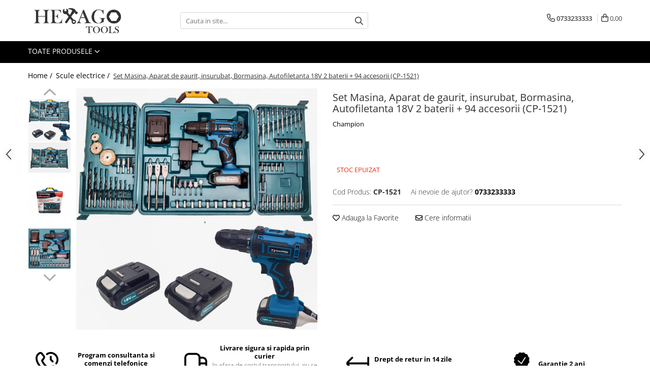

--- FILE ---
content_type: text/html; charset=UTF-8
request_url: https://www.hexagotools.ro/aparate-electrice/set-masina-aparat-de-gaurit-insurubat-bormasina-autofiletanta-18v-2-baterii-94-accesorii-cp-1521.html
body_size: 38878
content:
<!DOCTYPE html>

<html lang="ro-ro">

	<head>
		<meta charset="UTF-8">

		<script src="https://gomagcdn.ro/themes/fashion/js/lazysizes.min.js?v=10141333-4.242" async=""></script>

		<script>
			function g_js(callbk){typeof callbk === 'function' ? window.addEventListener("DOMContentLoaded", callbk, false) : false;}
		</script>

					<link rel="icon" sizes="48x48" href="https://gomagcdn.ro/domains2/hexagotools.ro/files/favicon/favicon5837.png">
			<link rel="apple-touch-icon" sizes="180x180" href="https://gomagcdn.ro/domains2/hexagotools.ro/files/favicon/favicon5837.png">
		
		<style>
			/*body.loading{overflow:hidden;}
			body.loading #wrapper{opacity: 0;visibility: hidden;}
			body #wrapper{opacity: 1;visibility: visible;transition:all .1s ease-out;}*/

			.main-header .main-menu{min-height:43px;}
			.-g-hide{visibility:hidden;opacity:0;}

					</style>
		
		<link rel="preconnect" href="https://gomagcdn.ro"><link rel="dns-prefetch" href="https://fonts.googleapis.com" /><link rel="dns-prefetch" href="https://fonts.gstatic.com" /><link rel="dns-prefetch" href="https://connect.facebook.net" /><link rel="dns-prefetch" href="https://www.facebook.com" /><link rel="dns-prefetch" href="https://www.googletagmanager.com" /><link rel="dns-prefetch" href="https://www.google-analytics.com" />

					<link rel="preload" as="image" href="https://gomagcdn.ro/domains2/hexagotools.ro/files/product/large/1-2-147-8425.jpg"   >
		
		<link rel="preload" href="https://gomagcdn.ro/themes/fashion/js/plugins.js?v=10141333-4.242" as="script">

		
					<link rel="preload" href="https://www.hexagotools.ro/theme/default.js?v=41642604638" as="script">
				
		<link rel="preload" href="https://gomagcdn.ro/themes/fashion/js/dev.js?v=10141333-4.242" as="script">

		
					<link rel="stylesheet" href="https://gomagcdn.ro/themes/fashion/css/main-min.css?v=10141333-4.242-1" data-values='{"blockScripts": "1"}'>
		
					<link rel="stylesheet" href="https://www.hexagotools.ro/theme/default.css?v=41642604638">
		
						<link rel="stylesheet" href="https://gomagcdn.ro/themes/fashion/css/dev-style.css?v=10141333-4.242-1">
		
		
		
		<link rel="alternate" hreflang="x-default" href="https://www.hexagotools.ro/aparate-electrice/set-masina-aparat-de-gaurit-insurubat-bormasina-autofiletanta-18v-2-baterii-94-accesorii-cp-1521.html">
									<!-- Global site tag (gtag.js) - Google Ads: 10845484880 -->
<script async src="https://www.googletagmanager.com/gtag/js?id=AW-10845484880"></script>
<script>
  window.dataLayer = window.dataLayer || [];
  function gtag(){dataLayer.push(arguments);}
  gtag('js', new Date());

  gtag('config', 'AW-10845484880');
</script>

<script>
  gtag('config', 'AW-10845484880/8cEWCKqcsd0DENDuw7Mo', {
    'phone_conversion_number': '0733622317'
  });
</script>
<script>
  window.addEventListener('load', function() {

    if (window.location.href.indexOf('/comanda-finalizata') != -1) {
      var totalValue = jQuery('.order-succes-pay p strong').text().replace(/[^0-9,]/g, '').replace(',','.');

      gtag('event', 'conversion', {
        'send_to': 'AW-10845484880/meL8CMqHrd0DENDuw7Mo',
        'value': parseFloat(totalValue),
        'currency': 'RON',
        'transaction_id': ''
      });

    }
  });
</script>					
		<meta name="expires" content="never">
		<meta name="revisit-after" content="1 days">
					<meta name="author" content="Gomag">
				<title>Set Masina, Aparat de gaurit, insurubat, Bormasina, Autofiletanta 18V 2 baterii + 94 accesorii (CP-1521)</title>


					<meta name="robots" content="index,follow" />
						
		<meta name="description" content="Set Masina, Aparat de gaurit, insurubat, Bormasina, Autofiletanta 18V 2 baterii + 94 accesorii (CP-1521)">
		<meta class="viewport" name="viewport" content="width=device-width, initial-scale=1.0, user-scalable=no">
							<meta property="og:description" content="· Șurubelniță fără fir  · 2x baterie litiu-ion de 1,5 Ah / 18 V  · Încărcător  · Cutie de transport  · Manual de utilizare PL    ADIŢIONAL:    Burghii pentru beton:  10/8 / 2x6 / 2x5 / 2x4 / 2x3 [mm]  Burghii pentru lemn:  10/8 / 2x6 / 2x5 / 2x4 / 2x3 [mm]  Burghii HSS: 8/7/6/5  / 4.5 / 4 /3.5/3/2.5/2[mm] Burghie cu lama  :  13mm / 19mm  Perii pana la 4500r:  50mm / 40mm / 25mm  Set dibluri:  10x 5mm / 25mm, 20x 4mm / 22mm  Suport biți 1/4 :  40mm  set 25mm:  SL: 3/4/5/6 PH: 0/1/2/3 PZ: 0/1/2/3 H: 3/4/5/6 T: 10/15/20/25/27 / 30  set de biți de 50 mm:  SL: 4/5/6 PH: 1/2/3 PZ: 1/2/3 T: 10/15/20  2x  duble suport perie: 5/6/7/8/9/10 / 11/12/13 [mm] 1x scufundare  1x extensie pentru biți 50mm 5x puncte montate de diferite durități   "/>
							<meta property="og:image" content="https://gomagcdn.ro/domains2/hexagotools.ro/files/product/large/1-2-147-8425.jpg"/>
															<link rel="canonical" href="https://www.hexagotools.ro/aparate-electrice/set-masina-aparat-de-gaurit-insurubat-bormasina-autofiletanta-18v-2-baterii-94-accesorii-cp-1521.html" />
			<meta property="og:url" content="https://www.hexagotools.ro/aparate-electrice/set-masina-aparat-de-gaurit-insurubat-bormasina-autofiletanta-18v-2-baterii-94-accesorii-cp-1521.html"/>
						
		<meta name="distribution" content="Global">
		<meta name="owner" content="www.hexagotools.ro">
		<meta name="publisher" content="www.hexagotools.ro">
		<meta name="rating" content="General">
		<meta name="copyright" content="Copyright www.hexagotools.ro 2026. All rights reserved">
		<link rel="search" href="https://www.hexagotools.ro/opensearch.ro.xml" type="application/opensearchdescription+xml" title="Cautare"/>

		
							<script src="https://gomagcdn.ro/themes/fashion/js/jquery-2.1.4.min.js"></script>
			<script defer src="https://gomagcdn.ro/themes/fashion/js/jquery.autocomplete.js?v=20181023"></script>
			<script src="https://gomagcdn.ro/themes/fashion/js/gomag.config.js?v=10141333-4.242"></script>
			<script src="https://gomagcdn.ro/themes/fashion/js/gomag.js?v=10141333-4.242"></script>
		
													<script>
	var items = [];

	items.push(
		{
			id		:'CP-1521',
			name	:'Set Masina, Aparat de gaurit, insurubat, Bormasina, Autofiletanta 18V 2 baterii + 94 accesorii (CP-1521)',
			brand	:'Champion',
			category:'Scule electrice',
			price	:299.9900,
			google_business_vertical: 'retail'
		}
	);

	gtag('event', 'view_item', {
		items: [items],
		currency: "Lei",
		value: "299.9900",
		send_to: 'AW-10845484880'
	});
		gtag('event', 'page_view', {
		send_to: 'AW-10845484880',
		value: 299.9900,
		items: [{
			id: 'CP-1521',
			google_business_vertical: 'retail'
		}]
		});
	</script><script>	
	$(document).ready(function(){
		
		$(document).on('click', $GomagConfig.cartSummaryItemRemoveButton, function() {
			var productId = $(this).attr("data-product");
			var productSku = $(this).attr("data-productsku");
			var productPrice = $(this).attr("data-productprice");
			var productQty = $(this).attr("data-qty");
			
			gtag('event', 'remove_from_cart', {
					send_to	: 'AW-10845484880',
					value	: parseFloat(productQty) * parseFloat(productPrice),
					items:[{
						id		: productSku,
						quantity: productQty,
						price	: productPrice		 
				}]
			})
			
		})
	
		$(document).on('click', $GomagConfig.checkoutItemRemoveButton, function() {
			
			var itemKey = $(this).attr('id').replace('__checkoutItemRemove','');
			var productId = $(this).data("product");
			var productSku = $(this).attr("productsku");
			var productPrice = $(this).attr("productprice");
			var productQty = $('#quantityToAdd_'+itemKey).val();
			
			gtag('event', 'remove_from_cart', {
				send_to	: 'AW-10845484880',
				value	: parseFloat(productQty) * parseFloat(productPrice),
				items	:[{
					id		: productSku,
					quantity: productQty,
					price	: productPrice
				}]
			})
			
		})
	});		
	
</script>
<script>
	(function(i,s,o,g,r,a,m){i['GoogleAnalyticsObject']=r;i[r]=i[r]||function(){
	(i[r].q=i[r].q||[]).push(arguments)},i[r].l=1*new Date();a=s.createElement(o),
	m=s.getElementsByTagName(o)[0];a.async=1;a.src=g;m.parentNode.insertBefore(a,m)
	})(window,document,'script','//www.google-analytics.com/analytics.js','ga');
	ga('create', 'UA-215857785-1', 'auto');  // Replace with your property ID.

	ga('require', 'ec');
</script>
<script>
	$.Gomag.bind('Product/Add/To/Cart/After/Listing', function gaProductAddToCartL(event, data){
		if(data.product !== undefined){

			var gaProduct = false;

			if(typeof(gaProducts) != 'undefined' && gaProducts[data.product.id] != undefined)
			{
				var gaProduct = gaProducts[data.product.id];
			}
			if(gaProduct == false)
			{
				gaProduct = {};
				gaProduct.id =  data.product.id ;
				gaProduct.name =  data.product.sku ;
				gaProduct.category = data.product.category;
				gaProduct.brand = data.product.brand;

				var variant = [];
				if(data.product.versions && data.product.versions != undefined && data.product.versions[data.product.id] != undefined && data.product.versions[data.product.id]['attributes'] != undefined && data.product.versions[data.product.id]['attributes'])
				{

					$.each(data.product.versions[data.product.id]['attributes'], function(i, v){
						variant.push(v.value);
					})
				}


				gaProduct.variant = variant.join(',');
			}

			gaProduct.price = data.product.price;
			gaProduct.quantity = data.product.productQuantity;

			ga('ec:addProduct', gaProduct);
			ga('ec:setAction', 'add');
			ga('send', 'event', 'UX', 'click', 'add to cart');     // Send data using an event.

			window.dataLayer = window.dataLayer || [];
			dataLayer.push({
				'event': 'addToCart',
				'ecommerce': {
					'add': {
					  'products': [gaProduct]
					}
				}
			});

        }
	})
	$.Gomag.bind('Product/Add/To/Cart/After/Details', function gaProductAddToCartD(event, data){

		if(data.product !== undefined){

			var gaProduct = false;
			if(
				typeof(gaProducts) != 'undefined'
				&&
				gaProducts[data.product.id] != undefined
			)
			{
				var gaProduct = gaProducts[data.product.id];
			}
			if(gaProduct == false)
			{

				gaProduct = {};
				gaProduct.id =  data.product.id ;
				gaProduct.name =   data.product.sku ;
				gaProduct.category = data.product.category;
				gaProduct.brand = data.product.brand;
				var variant = [];
				if(data.product.versions && data.product.versions != undefined && data.product.versions[data.product.id] != undefined && data.product.versions[data.product.id]['attributes'] != undefined && data.product.versions[data.product.id]['attributes'])
				{

					$.each(data.product.versions[data.product.id]['attributes'], function(i, v){
						variant.push(v.value);
					})
				}


				gaProduct.variant = variant.join(',');
				gaProduct.price = data.product.price;

			}
			gaProduct.quantity = data.product.productQuantity;

			ga('ec:addProduct', gaProduct);
			ga('ec:setAction', 'add');
			ga('send', 'event', 'UX', 'click', 'add to cart');     // Send data using an event.

			window.dataLayer = window.dataLayer || [];
			dataLayer.push({
			  'event': 'addToCart',
			  'ecommerce': {
				'add': {
				  'products': [gaProduct]
				}
			  }
			});
        }

	})
	 $.Gomag.bind('Product/Remove/From/Cart', function gaProductRemovedFromCart(event, data){
		var envData = $.Gomag.getEnvData();
		var products = envData.products;

		if(data.data.product !== undefined && products[data.data.product] !== undefined){


			var dataProduct = products[data.data.product];
			gaProduct = {};
			gaProduct.id =  dataProduct.id ;

			gaProduct.name =   dataProduct.sku ;
			gaProduct.category = dataProduct.category;
			gaProduct.brand = dataProduct.brand;
			gaProduct.price = dataProduct.price;

			var variant = [];
			if(dataProduct['version'] != undefined && dataProduct['version'])
			{

				$.each(dataProduct['version'], function(i, v){
					variant.push(v.value);
				})
			}


			gaProduct.variant = variant.join(',');
			gaProduct.quantity = data.data.quantity;
			ga('ec:addProduct', gaProduct);
			ga('ec:setAction', 'remove');
			ga('send', 'event', 'UX', 'click', 'remove from cart');
			window.dataLayer = window.dataLayer || [];
			dataLayer.push({
				  'event': 'removeFromCart',
				  'ecommerce': {
					'remove': {                               // 'remove' actionFieldObject measures.
					  'products': [gaProduct]
					}
				  }
				});
        }

	});

	 $.Gomag.bind('Cart/Quantity/Update', function gaCartQuantityUpdate(event, data){
		var envData = $.Gomag.getEnvData();
		var products = envData.products;
		if(!data.data.finalQuantity || !data.data.initialQuantity)
		{
			return false;
		}
		var dataProduct = products[data.data.product];
		gaProduct = {};
		gaProduct.id =  dataProduct.id ;
		gaProduct.name =   dataProduct.sku ;
		gaProduct.category = dataProduct.category;
		gaProduct.brand = dataProduct.brand;
		gaProduct.price = dataProduct.price;
		var variant = [];
		if(dataProduct['version'] != undefined && dataProduct['version'])
		{

			$.each(dataProduct['version'], function(i, v){
				variant.push(v.value);
			})
		}
		gaProduct.variant = variant.join(',');
		var type = 'addToCart';

		if(parseFloat(data.data.initialQuantity) > parseFloat(data.data.finalQuantity))
		{
			var quantity = parseFloat(data.data.initialQuantity) - parseFloat(data.data.finalQuantity);
			gaProduct.quantity = quantity;

			ga('ec:addProduct', gaProduct);
			ga('ec:setAction', 'remove');
			ga('send', 'event', 'UX', 'click', 'remove from cart');
			window.dataLayer = window.dataLayer || [];
			dataLayer.push({
				  'event': 'removeFromCart',
				  'ecommerce': {
					'remove': {                               // 'remove' actionFieldObject measures.
					  'products': [gaProduct]
					}
				  }
				});
		}
		else if(parseFloat(data.data.initialQuantity) < parseFloat(data.data.finalQuantity))
		{
			var quantity = parseFloat(data.data.finalQuantity) - parseFloat(data.data.initialQuantity);
			gaProduct.quantity = quantity;

			ga('ec:addProduct', gaProduct);
			ga('ec:setAction', 'add');
			ga('send', 'event', 'UX', 'click', 'add to cart');     // Send data using an event.

			window.dataLayer = window.dataLayer || [];
			dataLayer.push({
			  'event': 'addToCart',
			  'ecommerce': {
				'add': {
				  'products': [gaProduct]
				}
			  }
			});
		}

	});
$.Gomag.bind('Product/Box/Click', function enhancedAnalytics(queue){
		$.Gomag.asyncClickBlock(queue);
		if(
			typeof(gaProducts) != 'undefined'
			&&
			gaProducts[queue.data.product] != undefined
		)
		{
			var clickProduct = gaProducts[queue.data.product];
		}
		else
		{
			var clickProduct = {};
			var productId = queue.data.product;

			var envData = $.Gomag.getEnvData();
			var products = envData.products;

			if(products[productId] !== undefined){

				var dataProduct = products[productId];

				clickProduct.list = 'homepage';
				clickProduct.position = '0';
				clickProduct.name =  dataProduct.sku ;
				clickProduct.id = dataProduct.id;
				clickProduct.price = dataProduct.price;
				clickProduct.brand = dataProduct.brand;
				clickProduct.category = dataProduct.category;
				clickProduct.variant = '';
			}
		}
		window.dataLayer = window.dataLayer || [];

		dataLayer.push({
			'event': 'productClick',
			'ecommerce': {
			  'click': {
				'actionField': {'list': 'Search'},      // Optional list property.
				'products': [clickProduct]
			   }
			 },
			 'eventCallback': function() {
			   return false;
			 }
		  });

		ga('ec:addProduct', clickProduct);
		ga('ec:setAction', 'click', {list: 'Search'});

		  // Send click with an event, then send user to product page.
		  ga('send', 'event', 'UX', 'click', 'Results', {
			useBeacon: true,
			hitCallback: function() {
				$.Gomag.asyncClickComplete(queue);
			},
			hitCallbackFail: function()
			{
				$.Gomag.asyncClickComplete(queue);
			}
		  });
		setTimeout(function(){ $.Gomag.asyncClickComplete(queue);}, 200);
	});
</script>
<!-- Global site tag (gtag.js) - Google Analytics -->
<script>
  window.dataLayer = window.dataLayer || [];
  function gtag(){dataLayer.push(arguments);}
  if($.Gomag.getCookie('g_c_consent') == ''){

	gtag('consent', 'default', {
	  'ad_storage': 'granted',
	  'ad_user_data': 'granted',
	  'ad_personalization': 'granted',
	  'analytics_storage': 'granted',
	  'personalization_storage': 'granted',
	  'functionality_storage': 'granted',
	  'security_storage': 'granted'
	});
	 }
 else if($.Gomag.getCookie('g_c_consent') != '-1'){

			gtag('consent', 'default', {
			'ad_storage': 'granted',
			'ad_user_data': 'granted',
			'ad_personalization': 'granted',
			'analytics_storage': 'granted',
			'personalization_storage': 'granted',
			'functionality_storage': 'granted',
			'security_storage': 'granted'
		});
	 }
 else
 {
	 gtag('consent', 'default', {
		  'ad_storage': 'denied',
		  'ad_user_data': 'denied',
		  'ad_personalization': 'denied',
		  'analytics_storage': 'denied',
			'personalization_storage': 'denied',
			'functionality_storage': 'denied',
			'security_storage': 'denied'
		});

		 }
 </script>
<script async src="https://www.googletagmanager.com/gtag/js?id=G-T5PLC0EH70"></script>
<script>

  gtag('js', new Date());

$.Gomag.bind('Cookie/Policy/Consent/Denied', function(){
	gtag('consent', 'update', {
		  'ad_storage': 'denied',
		  'ad_user_data': 'denied',
		  'ad_personalization': 'denied',
		  'analytics_storage': 'denied',
			'personalization_storage': 'denied',
			'functionality_storage': 'denied',
			'security_storage': 'denied'
		});
		})
$.Gomag.bind('Cookie/Policy/Consent/Granted', function(){
	gtag('consent', 'update', {
		  'ad_storage': 'granted',
		  'ad_user_data': 'granted',
		  'ad_personalization': 'granted',
		  'analytics_storage': 'granted',
			'personalization_storage': 'granted',
			'functionality_storage': 'granted',
			'security_storage': 'granted'
		});
		})
  gtag('config', 'G-T5PLC0EH70', {allow_enhanced_conversions: true, groups: 'gomag'  });
</script>
<script>
function gaCGBuildProductVariant(product)
	{
		let _return = '';
		if(product.version != undefined)
		{
			$.each(product.version, function(i, a){
				_return += (_return == '' ? '' : ', ')+a.value;
			})
		}
		return _return;
	}

</script>

<script>
	$.Gomag.bind('Product/Add/To/Cart/After/Listing', function gaProductAddToCartLGCV4(event, data){
		if(data.product !== undefined){

			var gaProduct = false;
			if(typeof(gaProducts) != 'undefined' && gaProducts[data.product.id] != undefined)
			{
				gaProduct = gaProducts[data.product.id];

			}

			if(gaProduct == false)
			{
				gaProduct = {};
				gaProduct.item_id = data.product.id;
				gaProduct.currency = data.product.currency ? data.product.currency : 'RON';
				gaProduct.item_name = data.product.sku;
				gaProduct.item_variant= gaCGBuildProductVariant(data.product);
				gaProduct.item_brand = data.product.brand;
				gaProduct.item_category = data.product.category;

			}

			gaProduct.price = parseFloat(data.product.price).toFixed(2);
			gaProduct.quantity = data.product.productQuantity;

			gtag("event", "add_to_cart", {
				send_to: 'gomag',
				currency: gaProduct.currency,
				value: parseFloat(gaProduct.price) * parseFloat(gaProduct.quantity),
				items: [
					gaProduct
				]
			});

        }
	})
	$.Gomag.bind('Product/Add/To/Cart/After/Details', function gaProductAddToCartDGCV4(event, data){

		if(data.product !== undefined){

			var gaProduct = false;
			if(
				typeof(gaProducts) != 'undefined'
				&&
				gaProducts[data.product.id] != undefined
			)
			{
				var gaProduct = gaProducts[data.product.id];
			}

			if(gaProduct == false)
			{
				gaProduct = {};
				gaProduct.item_id = data.product.id;
				gaProduct.currency = data.product.currency ? data.product.currency : 'RON';
				gaProduct.item_name =data.product.sku;

				gaProduct.item_variant= gaCGBuildProductVariant(data.product);
				gaProduct.item_brand = data.product.brand;
				gaProduct.item_category = data.product.category;

			}

			gaProduct.price = parseFloat(data.product.price).toFixed(2);
			gaProduct.quantity = data.product.productQuantity;




			gtag("event", "add_to_cart", {
				send_to: 'gomag',
				currency: gaProduct.currency,
				value: parseFloat(gaProduct.price) * parseFloat(gaProduct.quantity),
				items: [
					gaProduct
				]
			});
        }

	})
	 $.Gomag.bind('Product/Remove/From/Cart', function gaProductRemovedFromCartGCV4(event, data){
		var envData = $.Gomag.getEnvData();
		var products = envData.products;

		if(data.data.product !== undefined && products[data.data.product] !== undefined){


			var dataProduct = products[data.data.product];


			gaProduct = {};
			gaProduct.item_id = dataProduct.id;

			gaProduct.item_name = dataProduct.sku;
			gaProduct.currency = dataProduct.currency;
			gaProduct.item_category = dataProduct.category;
			gaProduct.item_brand = dataProduct.brand;
			gaProduct.price = parseFloat(dataProduct.price).toFixed(2);
			gaProduct.item_variant= gaCGBuildProductVariant(dataProduct);
			gaProduct.quantity = data.data.quantity;
			gtag("event", "remove_from_cart", {
				send_to: 'gomag',
			  currency: gaProduct.currency,
			  value: parseFloat(gaProduct.price) * parseFloat(gaProduct.quantity),
			  items: [
				gaProduct
			  ]
			});
        }

	});

	 $.Gomag.bind('Cart/Quantity/Update', function gaCartQuantityUpdateV4(event, data){
		var envData = $.Gomag.getEnvData();
		var products = envData.products;
		if(!data.data.finalQuantity || !data.data.initialQuantity)
		{
			return false;
		}
		var dataProduct = products[data.data.product];
		if(dataProduct == undefined)
		{
			return false;
		}

		gaProduct = {};
		gaProduct.item_id = dataProduct.id;
		gaProduct.currency = dataProduct.currency ? dataProduct.currency : 'RON';
		gaProduct.item_name = dataProduct.sku;
		gaProduct.item_variant= gaCGBuildProductVariant(dataProduct);
		gaProduct.item_category = dataProduct.category;
		gaProduct.item_brand = dataProduct.brand;
		gaProduct.price = parseFloat(dataProduct.price).toFixed(2);

		if(parseFloat(data.data.initialQuantity) < parseFloat(data.data.finalQuantity))
		{
			var quantity = parseFloat(data.data.finalQuantity) - parseFloat(data.data.initialQuantity);
			gaProduct.quantity = quantity;

			gtag("event", "add_to_cart", {
				send_to: 'gomag',
				currency: gaProduct.currency,
				value: parseFloat(gaProduct.price) * parseFloat(gaProduct.quantity),
				items: [
					gaProduct
				]
			});
		}
		else if(parseFloat(data.data.initialQuantity) > parseFloat(data.data.finalQuantity))
		{
			var quantity = parseFloat(data.data.initialQuantity) - parseFloat(data.data.finalQuantity);
			gaProduct.quantity = quantity;
			gtag("event", "remove_from_cart", {
				send_to: 'gomag',
			  currency: gaProduct.currency,
			  value: parseFloat(gaProduct.price) * parseFloat(gaProduct.quantity),
			  items: [
				gaProduct
			  ]
			});
		}

	});

</script>
<script>
gtag('config', 'AW-11528633811');
</script><script>
	$.Gomag.bind('Product/Add/To/Cart/After/Listing', function(event, data){
		if(data.product !== undefined){
			gtag('event', 'add_to_cart', {
				send_to	: 'AW-11528633811',
				value	: parseFloat(data.product.productQuantity) * parseFloat(data.product.price),
				items	:[{
					id		: data.product.id,
					name	: data.product.name,
					brand	: data.product.brand,
					category: data.product.category,
					quantity: data.product.productQuantity,
					price	: parseFloat(data.product.price).toFixed(2)
				 
			}]
		   })
        }
	})
	$.Gomag.bind('Product/Add/To/Cart/After/Details', function(event, data){
		
		if(data.product !== undefined){
			gtag('event', 'add_to_cart', {
				send_to: 'AW-11528633811',
				value: parseFloat(data.product.productQuantity) * parseFloat(data.product.price),
				items: [{
					id: data.product.id,
					name		: data.product.name,
					brand		: data.product.brand,
					category	: data.product.category,
					quantity	: data.product.productQuantity,
					price		: parseFloat(data.product.price).toFixed(2)
				}]	
			})
		}
	})
   
</script><meta name="google-site-verification" content="aGMFqRooR-Sb1prP79FNrv4kqULTmiePXb6IU1Tv4R8" /><script>
function gmsc(name, value)
{
	if(value != undefined && value)
	{
		var expires = new Date();
		expires.setTime(expires.getTime() + parseInt(3600*24*1000*90));
		document.cookie = encodeURIComponent(name) + "=" + encodeURIComponent(value) + '; expires='+ expires.toUTCString() + "; path=/";
	}
}
let gmqs = window.location.search;
let gmup = new URLSearchParams(gmqs);
gmsc('g_sc', gmup.get('shop_campaign'));
gmsc('shop_utm_campaign', gmup.get('utm_campaign'));
gmsc('shop_utm_medium', gmup.get('utm_medium'));
gmsc('shop_utm_source', gmup.get('utm_source'));
</script><!-- Facebook Pixel Code -->
				<script>
				!function(f,b,e,v,n,t,s){if(f.fbq)return;n=f.fbq=function(){n.callMethod?
				n.callMethod.apply(n,arguments):n.queue.push(arguments)};if(!f._fbq)f._fbq=n;
				n.push=n;n.loaded=!0;n.version="2.0";n.queue=[];t=b.createElement(e);t.async=!0;
				t.src=v;s=b.getElementsByTagName(e)[0];s.parentNode.insertBefore(t,s)}(window,
				document,"script","//connect.facebook.net/en_US/fbevents.js");

				fbq("init", "423696716129680");
				fbq("track", "PageView");</script>
				<!-- End Facebook Pixel Code -->
				<script>
				$.Gomag.bind('User/Ajax/Data/Loaded', function(event, data){
					if(data != undefined && data.data != undefined)
					{
						var eventData = data.data;
						if(eventData.facebookUserData != undefined)
						{
							$('body').append(eventData.facebookUserData);
						}
					}
				})
				</script>
				<meta name="facebook-domain-verification" content="2bz2k6hs8pvxi0pd0qt4nmp1rs2pk1" /><script>
	$.Gomag.bind('Product/Add/To/Cart/After/Listing', function(event, data){
		if(data.product !== undefined){
			gtag('event', 'add_to_cart', {
				send_to	: 'AW-10845484880',
				value	: parseFloat(data.product.productQuantity) * parseFloat(data.product.price),
				items	:[{
					id		: data.product.sku,
					name	: data.product.name,
					brand	: data.product.brand,
					category: data.product.category,
					quantity: data.product.productQuantity,
					price	: data.product.price
				 
			}]
		   })
        }
	})
	$.Gomag.bind('Product/Add/To/Cart/After/Details', function(event, data){
		
		if(data.product !== undefined){
			gtag('event', 'add_to_cart', {
				send_to: 'AW-10845484880',
				value: parseFloat(data.product.productQuantity) * parseFloat(data.product.price),
				items: [{
					id: data.product.sku,
					name		: data.product.name,
					brand		: data.product.brand,
					category	: data.product.category,
					quantity	: data.product.productQuantity,
					price		: data.product.price
				}]	
			})
		}
	})
   
</script>					
		
	</head>

	<body class="" style="">

		<script >
			function _addCss(url, attribute, value, loaded){
				var _s = document.createElement('link');
				_s.rel = 'stylesheet';
				_s.href = url;
				_s.type = 'text/css';
				if(attribute)
				{
					_s.setAttribute(attribute, value)
				}
				if(loaded){
					_s.onload = function(){
						var dom = document.getElementsByTagName('body')[0];
						//dom.classList.remove('loading');
					}
				}
				var _st = document.getElementsByTagName('link')[0];
				_st.parentNode.insertBefore(_s, _st);
			}
			//_addCss('https://fonts.googleapis.com/css2?family=Open+Sans:ital,wght@0,300;0,400;0,600;0,700;1,300;1,400&display=swap');
			_addCss('https://gomagcdn.ro/themes/_fonts/Open-Sans.css');

		</script>
		<script>
				/*setTimeout(
				  function()
				  {
				   document.getElementsByTagName('body')[0].classList.remove('loading');
				  }, 1000);*/
		</script>
							
		
		<div id="wrapper">
			<!-- BLOCK:2d602a3177b0af05799e0df72cf6cebf start -->
<div id="_cartSummary" class="hide"></div>

<script >
	$(document).ready(function() {

		$(document).on('keypress', '.-g-input-loader', function(){
			$(this).addClass('-g-input-loading');
		})

		$.Gomag.bind('Product/Add/To/Cart/After', function(eventResponse, properties)
		{
									var data = JSON.parse(properties.data);
			$('.q-cart').html(data.quantity);
			if(parseFloat(data.quantity) > 0)
			{
				$('.q-cart').removeClass('hide');
			}
			else
			{
				$('.q-cart').addClass('hide');
			}
			$('.cartPrice').html(data.subtotal + ' ' + data.currency);
			$('.cartProductCount').html(data.quantity);


		})
		$('#_cartSummary').on('updateCart', function(event, cart) {
			var t = $(this);

			$.get('https://www.hexagotools.ro/cart-update', {
				cart: cart
			}, function(data) {

				$('.q-cart').html(data.quantity);
				if(parseFloat(data.quantity) > 0)
				{
					$('.q-cart').removeClass('hide');
				}
				else
				{
					$('.q-cart').addClass('hide');
				}
				$('.cartPrice').html(data.subtotal + ' ' + data.currency);
				$('.cartProductCount').html(data.quantity);
			}, 'json');
			window.ga = window.ga || function() {
				(ga.q = ga.q || []).push(arguments)
			};
			ga('send', 'event', 'Buton', 'Click', 'Adauga_Cos');
		});

		if(window.gtag_report_conversion) {
			$(document).on("click", 'li.phone-m', function() {
				var phoneNo = $('li.phone-m').children( "a").attr('href');
				gtag_report_conversion(phoneNo);
			});

		}

	});
</script>



<header class="main-header container-bg clearfix" data-block="headerBlock">
	<div class="discount-tape container-h full -g-hide" id="_gomagHellobar"></div>

		
	<div class="top-head-bg container-h full">

		<div class="top-head container-h">
			<div class="row">
				<div class="col-md-3 col-sm-3 col-xs-5 logo-h">
					
	<a href="https://www.hexagotools.ro" id="logo" data-pageId="2">
		<img src="https://gomagcdn.ro/domains2/hexagotools.ro/files/company/logo7531.jpg" fetchpriority="high" class="img-responsive" alt="Hexago Tools" title="Hexago Tools" width="200" height="50" style="width:auto;">
	</a>
				</div>
				<div class="col-md-4 col-sm-4 col-xs-7 main search-form-box">
					
<form name="search-form" class="search-form" action="https://www.hexagotools.ro/produse" id="_searchFormMainHeader">

	<input id="_autocompleteSearchMainHeader" name="c" class="input-placeholder -g-input-loader" type="text" placeholder="Cauta in site..." aria-label="Search"  value="">
	<button id="_doSearch" class="search-button" aria-hidden="true">
		<i class="fa fa-search" aria-hidden="true"></i>
	</button>

				<script >
			$(document).ready(function() {

				$('#_autocompleteSearchMainHeader').autocomplete({
					serviceUrl: 'https://www.hexagotools.ro/autocomplete',
					minChars: 2,
					deferRequestBy: 700,
					appendTo: '#_searchFormMainHeader',
					width: parseInt($('#_doSearch').offset().left) - parseInt($('#_autocompleteSearchMainHeader').offset().left),
					formatResult: function(suggestion, currentValue) {
						return suggestion.value;
					},
					onSelect: function(suggestion) {
						$(this).val(suggestion.data);
					},
					onSearchComplete: function(suggestion) {
						$(this).removeClass('-g-input-loading');
					}
				});
				$(document).on('click', '#_doSearch', function(e){
					e.preventDefault();
					if($('#_autocompleteSearchMainHeader').val() != '')
					{
						$('#_searchFormMainHeader').submit();
					}
				})
			});
		</script>
	

</form>
				</div>
				<div class="col-md-5 col-sm-5 acount-section">
					
<ul>
	<li class="search-m hide">
		<a href="#" class="-g-no-url" aria-label="Cauta in site..." data-pageId="">
			<i class="fa fa-search search-open" aria-hidden="true"></i>
			<i style="display:none" class="fa fa-times search-close" aria-hidden="true"></i>
		</a>
	</li>
	<li class="-g-user-icon -g-user-icon-empty">
			
	</li>
	
				<li class="contact-header">
			<a href="tel:0733233333" aria-label="Contacteaza-ne" data-pageId="3">
				<i class="fa fa-phone" aria-hidden="true"></i>
								<span>0733233333</span>
			</a>
		</li>
			<li class="wishlist-header hide">
		<a href="https://www.hexagotools.ro/wishlist" aria-label="Wishlist" data-pageId="28">
			<span class="-g-wishlist-product-count -g-hide"></span>
			<i class="fa fa-heart-o" aria-hidden="true"></i>
			<span class="">Favorite</span>
		</a>
	</li>
	<li class="cart-header-btn cart">
		<a class="cart-drop _showCartHeader" href="https://www.hexagotools.ro/cos-de-cumparaturi" aria-label="Cos de cumparaturi">
			<span class="q-cart hide">0</span>
			<i class="fa fa-shopping-bag" aria-hidden="true"></i>
			<span class="count cartPrice">0,00
				
			</span>
		</a>
					<div class="cart-dd  _cartShow cart-closed"></div>
			</li>

	</ul>

	<script>
		$(document).ready(function() {
			//Cart
							$('.cart').mouseenter(function() {
					$.Gomag.showCartSummary('div._cartShow');
				}).mouseleave(function() {
					$.Gomag.hideCartSummary('div._cartShow');
					$('div._cartShow').removeClass('cart-open');
				});
						$(document).on('click', '.dropdown-toggle', function() {
				window.location = $(this).attr('href');
			})
		})
	</script>

				</div>
			</div>
		</div>
	</div>


<div id="navigation">
	<nav id="main-menu" class="main-menu container-h full clearfix">
		<a href="#" class="menu-trg -g-no-url" title="Produse">
			<span>&nbsp;</span>
		</a>
		
<div class="container-h nav-menu-hh clearfix">

	<!-- BASE MENU -->
	<ul class="
			nav-menu base-menu
			
			
		">

		<li class="all-product-button menu-drop">
			<a class="" href="#mm-2">Toate Produsele <i class="fa fa-angle-down"></i></a>
			<div class="menu-dd">
				

	<ul class="FH">
			
		<li class="ifDrop __GomagMM ">
							<a
					href="https://www.hexagotools.ro/aparate-electrice"
					class="  "
					rel="  "
					
					title="Scule electrice"
					data-Gomag=''
					data-block-name="mainMenuD0"
					data-pageId= "80"
					data-block="mainMenuD">
											<span class="list">Scule electrice</span>
						<i class="fa fa-angle-right"></i>
				</a>

										<ul class="drop-list clearfix w100">
															<li class="image">
																	</li>
																																						<li class="fl">
										<div class="col">
											<p class="title">
												<a
												href="https://www.hexagotools.ro/accesorii-taiere-slefuire-polizare-curatare"
												class="title    "
												rel="  "
												
												title="Accesorii taiere/slefuire/polizare/curatare"
												data-Gomag=''
												data-block-name="mainMenuD1"
												data-block="mainMenuD"
												data-pageId= "80"
												>
																										Accesorii taiere/slefuire/polizare/curatare
												</a>
											</p>
																						
										</div>
									</li>
																																<li class="fl">
										<div class="col">
											<p class="title">
												<a
												href="https://www.hexagotools.ro/amestecatoare"
												class="title    "
												rel="  "
												
												title="Amestecatoare"
												data-Gomag=''
												data-block-name="mainMenuD1"
												data-block="mainMenuD"
												data-pageId= "80"
												>
																										Amestecatoare
												</a>
											</p>
																						
										</div>
									</li>
																																<li class="fl">
										<div class="col">
											<p class="title">
												<a
												href="https://www.hexagotools.ro/aparat-frezat-taiat"
												class="title    "
												rel="  "
												
												title="Aparat frezat / taiat"
												data-Gomag=''
												data-block-name="mainMenuD1"
												data-block="mainMenuD"
												data-pageId= "80"
												>
																										Aparat frezat / taiat
												</a>
											</p>
																						
										</div>
									</li>
																																<li class="fl">
										<div class="col">
											<p class="title">
												<a
												href="https://www.hexagotools.ro/aparat-gaurit-si-insurubat"
												class="title    "
												rel="  "
												
												title="Aparat gaurit si insurubat"
												data-Gomag=''
												data-block-name="mainMenuD1"
												data-block="mainMenuD"
												data-pageId= "80"
												>
																										Aparat gaurit si insurubat
												</a>
											</p>
																																															<a
														href="https://www.hexagotools.ro/aparat-gaurit-de-banc"
														rel="  "
														
														title="Aparat de banc"
														class="    "
														data-Gomag=''
														data-block-name="mainMenuD2"
														data-block="mainMenuD"
														data-pageId=""
													>
																												<i class="fa fa-angle-right"></i>
														<span>Aparat de banc</span>
													</a>
																									<a
														href="https://www.hexagotools.ro/aparat-de-mana"
														rel="  "
														
														title="Aparat de mana"
														class="    "
														data-Gomag=''
														data-block-name="mainMenuD2"
														data-block="mainMenuD"
														data-pageId=""
													>
																												<i class="fa fa-angle-right"></i>
														<span>Aparat de mana</span>
													</a>
																							
										</div>
									</li>
																																<li class="fl">
										<div class="col">
											<p class="title">
												<a
												href="https://www.hexagotools.ro/aparat-spalat-cu-presiune"
												class="title    "
												rel="  "
												
												title="Aparat spalat cu presiune"
												data-Gomag=''
												data-block-name="mainMenuD1"
												data-block="mainMenuD"
												data-pageId= "80"
												>
																										Aparat spalat cu presiune
												</a>
											</p>
																						
										</div>
									</li>
																																<li class="fl">
										<div class="col">
											<p class="title">
												<a
												href="https://www.hexagotools.ro/aparate-de-ascutit"
												class="title    "
												rel="  "
												
												title="Aparate de ascutit"
												data-Gomag=''
												data-block-name="mainMenuD1"
												data-block="mainMenuD"
												data-pageId= "80"
												>
																										Aparate de ascutit
												</a>
											</p>
																						
										</div>
									</li>
																																<li class="fl">
										<div class="col">
											<p class="title">
												<a
												href="https://www.hexagotools.ro/aparat-de-masurat"
												class="title    "
												rel="  "
												
												title="Aparate de masurat"
												data-Gomag=''
												data-block-name="mainMenuD1"
												data-block="mainMenuD"
												data-pageId= "80"
												>
																										Aparate de masurat
												</a>
											</p>
																						
										</div>
									</li>
																																<li class="fl">
										<div class="col">
											<p class="title">
												<a
												href="https://www.hexagotools.ro/aparate-de-rindeluit"
												class="title    "
												rel="  "
												
												title="Aparate de rindeluit"
												data-Gomag=''
												data-block-name="mainMenuD1"
												data-block="mainMenuD"
												data-pageId= "80"
												>
																										Aparate de rindeluit
												</a>
											</p>
																						
										</div>
									</li>
																																<li class="fl">
										<div class="col">
											<p class="title">
												<a
												href="https://www.hexagotools.ro/aparate-de-slefuit"
												class="title    "
												rel="  "
												
												title="Aparate de slefuit"
												data-Gomag=''
												data-block-name="mainMenuD1"
												data-block="mainMenuD"
												data-pageId= "80"
												>
																										Aparate de slefuit
												</a>
											</p>
																						
										</div>
									</li>
																																<li class="fl">
										<div class="col">
											<p class="title">
												<a
												href="https://www.hexagotools.ro/aparate-de-tuns"
												class="title    "
												rel="  "
												
												title="Aparate de tuns"
												data-Gomag=''
												data-block-name="mainMenuD1"
												data-block="mainMenuD"
												data-pageId= "80"
												>
																										Aparate de tuns
												</a>
											</p>
																						
										</div>
									</li>
																																<li class="fl">
										<div class="col">
											<p class="title">
												<a
												href="https://www.hexagotools.ro/aparate-de-vopsit"
												class="title    "
												rel="  "
												
												title="Aparate de vopsit"
												data-Gomag=''
												data-block-name="mainMenuD1"
												data-block="mainMenuD"
												data-pageId= "80"
												>
																										Aparate de vopsit
												</a>
											</p>
																						
										</div>
									</li>
																																<li class="fl">
										<div class="col">
											<p class="title">
												<a
												href="https://www.hexagotools.ro/aparate-pe-acumulator-baterie"
												class="title    "
												rel="  "
												
												title="Aparate pe acumulator / baterie"
												data-Gomag=''
												data-block-name="mainMenuD1"
												data-block="mainMenuD"
												data-pageId= "80"
												>
																										Aparate pe acumulator / baterie
												</a>
											</p>
																						
										</div>
									</li>
																																<li class="fl">
										<div class="col">
											<p class="title">
												<a
												href="https://www.hexagotools.ro/aspiratoare"
												class="title    "
												rel="  "
												
												title="Aspiratoare"
												data-Gomag=''
												data-block-name="mainMenuD1"
												data-block="mainMenuD"
												data-pageId= "80"
												>
																										Aspiratoare
												</a>
											</p>
																						
										</div>
									</li>
																																<li class="fl">
										<div class="col">
											<p class="title">
												<a
												href="https://www.hexagotools.ro/baterii-incarcatoare"
												class="title    "
												rel="  "
												
												title="Baterii incarcatoare"
												data-Gomag=''
												data-block-name="mainMenuD1"
												data-block="mainMenuD"
												data-pageId= "80"
												>
																										Baterii incarcatoare
												</a>
											</p>
																						
										</div>
									</li>
																																<li class="fl">
										<div class="col">
											<p class="title">
												<a
												href="https://www.hexagotools.ro/betoniera"
												class="title    "
												rel="  "
												
												title="Betoniera"
												data-Gomag=''
												data-block-name="mainMenuD1"
												data-block="mainMenuD"
												data-pageId= "80"
												>
																										Betoniera
												</a>
											</p>
																						
										</div>
									</li>
																																<li class="fl">
										<div class="col">
											<p class="title">
												<a
												href="https://www.hexagotools.ro/cantar-electronic"
												class="title    "
												rel="  "
												
												title="Cantar electronic"
												data-Gomag=''
												data-block-name="mainMenuD1"
												data-block="mainMenuD"
												data-pageId= "80"
												>
																										Cantar electronic
												</a>
											</p>
																						
										</div>
									</li>
																																<li class="fl">
										<div class="col">
											<p class="title">
												<a
												href="https://www.hexagotools.ro/capsatoare"
												class="title    "
												rel="  "
												
												title="Capsatoare"
												data-Gomag=''
												data-block-name="mainMenuD1"
												data-block="mainMenuD"
												data-pageId= "80"
												>
																										Capsatoare
												</a>
											</p>
																						
										</div>
									</li>
																																<li class="fl">
										<div class="col">
											<p class="title">
												<a
												href="https://www.hexagotools.ro/ciocane-rotopercutoare"
												class="title    "
												rel="  "
												
												title="Ciocane rotopercutoare"
												data-Gomag=''
												data-block-name="mainMenuD1"
												data-block="mainMenuD"
												data-pageId= "80"
												>
																										Ciocane rotopercutoare
												</a>
											</p>
																						
										</div>
									</li>
																																<li class="fl">
										<div class="col">
											<p class="title">
												<a
												href="https://www.hexagotools.ro/compresoare"
												class="title    "
												rel="  "
												
												title="Compresoare"
												data-Gomag=''
												data-block-name="mainMenuD1"
												data-block="mainMenuD"
												data-pageId= "80"
												>
																										Compresoare
												</a>
											</p>
																						
										</div>
									</li>
																																<li class="fl">
										<div class="col">
											<p class="title">
												<a
												href="https://www.hexagotools.ro/fierastraie"
												class="title    "
												rel="  "
												
												title="Fierastraie"
												data-Gomag=''
												data-block-name="mainMenuD1"
												data-block="mainMenuD"
												data-pageId= "80"
												>
																										Fierastraie
												</a>
											</p>
																						
										</div>
									</li>
																																<li class="fl">
										<div class="col">
											<p class="title">
												<a
												href="https://www.hexagotools.ro/generatoare-de-ozon"
												class="title    "
												rel="  "
												
												title="Generatoare de ozon"
												data-Gomag=''
												data-block-name="mainMenuD1"
												data-block="mainMenuD"
												data-pageId= "80"
												>
																										Generatoare de ozon
												</a>
											</p>
																						
										</div>
									</li>
																																<li class="fl">
										<div class="col">
											<p class="title">
												<a
												href="https://www.hexagotools.ro/invertor-convertor-curent"
												class="title    "
												rel="  "
												
												title="Invertor / convertor curent"
												data-Gomag=''
												data-block-name="mainMenuD1"
												data-block="mainMenuD"
												data-pageId= "80"
												>
																										Invertor / convertor curent
												</a>
											</p>
																						
										</div>
									</li>
																																<li class="fl">
										<div class="col">
											<p class="title">
												<a
												href="https://www.hexagotools.ro/macara-electrica"
												class="title    "
												rel="  "
												
												title="Macara electrica"
												data-Gomag=''
												data-block-name="mainMenuD1"
												data-block="mainMenuD"
												data-pageId= "80"
												>
																										Macara electrica
												</a>
											</p>
																						
										</div>
									</li>
																																<li class="fl">
										<div class="col">
											<p class="title">
												<a
												href="https://www.hexagotools.ro/moara-batoza-electrica"
												class="title    "
												rel="  "
												
												title="Moara / zdrobitor / batoza electrica"
												data-Gomag=''
												data-block-name="mainMenuD1"
												data-block="mainMenuD"
												data-pageId= "80"
												>
																										Moara / zdrobitor / batoza electrica
												</a>
											</p>
																						
										</div>
									</li>
																																<li class="fl">
										<div class="col">
											<p class="title">
												<a
												href="https://www.hexagotools.ro/motoare-electrice"
												class="title    "
												rel="  "
												
												title="Motoare electrice"
												data-Gomag=''
												data-block-name="mainMenuD1"
												data-block="mainMenuD"
												data-pageId= "80"
												>
																										Motoare electrice
												</a>
											</p>
																						
										</div>
									</li>
																																<li class="fl">
										<div class="col">
											<p class="title">
												<a
												href="https://www.hexagotools.ro/nivela-laser"
												class="title    "
												rel="  "
												
												title="Nivela Laser"
												data-Gomag=''
												data-block-name="mainMenuD1"
												data-block="mainMenuD"
												data-pageId= "80"
												>
																										Nivela Laser
												</a>
											</p>
																						
										</div>
									</li>
																																<li class="fl">
										<div class="col">
											<p class="title">
												<a
												href="https://www.hexagotools.ro/suflanta-aer-cald"
												class="title    "
												rel="  "
												
												title="Pistoale termice"
												data-Gomag=''
												data-block-name="mainMenuD1"
												data-block="mainMenuD"
												data-pageId= "80"
												>
																										Pistoale termice
												</a>
											</p>
																						
										</div>
									</li>
																																<li class="fl">
										<div class="col">
											<p class="title">
												<a
												href="https://www.hexagotools.ro/polizoare"
												class="title    "
												rel="  "
												
												title="Polizoare"
												data-Gomag=''
												data-block-name="mainMenuD1"
												data-block="mainMenuD"
												data-pageId= "80"
												>
																										Polizoare
												</a>
											</p>
																																															<a
														href="https://www.hexagotools.ro/de-banc"
														rel="  "
														
														title="De banc"
														class="    "
														data-Gomag=''
														data-block-name="mainMenuD2"
														data-block="mainMenuD"
														data-pageId=""
													>
																												<i class="fa fa-angle-right"></i>
														<span>De banc</span>
													</a>
																									<a
														href="https://www.hexagotools.ro/polizor-mini"
														rel="  "
														
														title="Polizor mini"
														class="    "
														data-Gomag=''
														data-block-name="mainMenuD2"
														data-block="mainMenuD"
														data-pageId=""
													>
																												<i class="fa fa-angle-right"></i>
														<span>Polizor mini</span>
													</a>
																									<a
														href="https://www.hexagotools.ro/unghiulare"
														rel="  "
														
														title="Unghiulare/drepte"
														class="    "
														data-Gomag=''
														data-block-name="mainMenuD2"
														data-block="mainMenuD"
														data-pageId=""
													>
																												<i class="fa fa-angle-right"></i>
														<span>Unghiulare/drepte</span>
													</a>
																							
										</div>
									</li>
																																<li class="fl">
										<div class="col">
											<p class="title">
												<a
												href="https://www.hexagotools.ro/pompe"
												class="title    "
												rel="  "
												
												title="Pompe"
												data-Gomag=''
												data-block-name="mainMenuD1"
												data-block="mainMenuD"
												data-pageId= "80"
												>
																										Pompe
												</a>
											</p>
																						
										</div>
									</li>
																																<li class="fl">
										<div class="col">
											<p class="title">
												<a
												href="https://www.hexagotools.ro/ppr-lipire-taiere"
												class="title    "
												rel="  "
												
												title="PPR lipire taiere"
												data-Gomag=''
												data-block-name="mainMenuD1"
												data-block="mainMenuD"
												data-pageId= "80"
												>
																										PPR lipire taiere
												</a>
											</p>
																						
										</div>
									</li>
																																<li class="fl">
										<div class="col">
											<p class="title">
												<a
												href="https://www.hexagotools.ro/prelungitoare"
												class="title    "
												rel="  "
												
												title="Prelungitoare curent"
												data-Gomag=''
												data-block-name="mainMenuD1"
												data-block="mainMenuD"
												data-pageId= "80"
												>
																										Prelungitoare curent
												</a>
											</p>
																						
										</div>
									</li>
																																<li class="fl">
										<div class="col">
											<p class="title">
												<a
												href="https://www.hexagotools.ro/redresoare-robot-pornire"
												class="title    "
												rel="  "
												
												title="Redresoare/robot pornire/starter auto"
												data-Gomag=''
												data-block-name="mainMenuD1"
												data-block="mainMenuD"
												data-pageId= "80"
												>
																										Redresoare/robot pornire/starter auto
												</a>
											</p>
																						
										</div>
									</li>
																																<li class="fl">
										<div class="col">
											<p class="title">
												<a
												href="https://www.hexagotools.ro/stabilizatoare-curent-avr"
												class="title    "
												rel="  "
												
												title="Stabilizatoare curent AVR"
												data-Gomag=''
												data-block-name="mainMenuD1"
												data-block="mainMenuD"
												data-pageId= "80"
												>
																										Stabilizatoare curent AVR
												</a>
											</p>
																						
										</div>
									</li>
																																<li class="fl">
										<div class="col">
											<p class="title">
												<a
												href="https://www.hexagotools.ro/strung-lemn-electric"
												class="title    "
												rel="  "
												
												title="Strung lemn electric"
												data-Gomag=''
												data-block-name="mainMenuD1"
												data-block="mainMenuD"
												data-pageId= "80"
												>
																										Strung lemn electric
												</a>
											</p>
																						
										</div>
									</li>
																																<li class="fl">
										<div class="col">
											<p class="title">
												<a
												href="https://www.hexagotools.ro/aparate-sudura"
												class="title    "
												rel="  "
												
												title="Sudura / taiere"
												data-Gomag=''
												data-block-name="mainMenuD1"
												data-block="mainMenuD"
												data-pageId= "80"
												>
																										Sudura / taiere
												</a>
											</p>
																																															<a
														href="https://www.hexagotools.ro/consumabile-sudura"
														rel="  "
														
														title="Accesorii / consumabile sudura"
														class="    "
														data-Gomag=''
														data-block-name="mainMenuD2"
														data-block="mainMenuD"
														data-pageId=""
													>
																												<i class="fa fa-angle-right"></i>
														<span>Accesorii / consumabile sudura</span>
													</a>
																									<a
														href="https://www.hexagotools.ro/aparat-taiat-cu-plasma"
														rel="  "
														
														title="Aparat taiat cu plasma"
														class="    "
														data-Gomag=''
														data-block-name="mainMenuD2"
														data-block="mainMenuD"
														data-pageId=""
													>
																												<i class="fa fa-angle-right"></i>
														<span>Aparat taiat cu plasma</span>
													</a>
																									<a
														href="https://www.hexagotools.ro/invertoare-sudura"
														rel="  "
														
														title="Aparate sudura"
														class="    "
														data-Gomag=''
														data-block-name="mainMenuD2"
														data-block="mainMenuD"
														data-pageId=""
													>
																												<i class="fa fa-angle-right"></i>
														<span>Aparate sudura</span>
													</a>
																									<a
														href="https://www.hexagotools.ro/masca-de-sudura"
														rel="  "
														
														title="Masca de sudura"
														class="    "
														data-Gomag=''
														data-block-name="mainMenuD2"
														data-block="mainMenuD"
														data-pageId=""
													>
																												<i class="fa fa-angle-right"></i>
														<span>Masca de sudura</span>
													</a>
																							
										</div>
									</li>
																																<li class="fl">
										<div class="col">
											<p class="title">
												<a
												href="https://www.hexagotools.ro/sursa-lumina"
												class="title    "
												rel="  "
												
												title="Sursa lumina"
												data-Gomag=''
												data-block-name="mainMenuD1"
												data-block="mainMenuD"
												data-pageId= "80"
												>
																										Sursa lumina
												</a>
											</p>
																						
										</div>
									</li>
																																<li class="fl">
										<div class="col">
											<p class="title">
												<a
												href="https://www.hexagotools.ro/ups-sursa-curent"
												class="title    "
												rel="  "
												
												title="UPS Sursa curent"
												data-Gomag=''
												data-block-name="mainMenuD1"
												data-block="mainMenuD"
												data-pageId= "80"
												>
																										UPS Sursa curent
												</a>
											</p>
																						
										</div>
									</li>
																																<li class="fl">
										<div class="col">
											<p class="title">
												<a
												href="https://www.hexagotools.ro/vibrator-beton"
												class="title    "
												rel="  "
												
												title="Vibrator beton"
												data-Gomag=''
												data-block-name="mainMenuD1"
												data-block="mainMenuD"
												data-pageId= "80"
												>
																										Vibrator beton
												</a>
											</p>
																						
										</div>
									</li>
																													</ul>
									
		</li>
		
		<li class="ifDrop __GomagMM ">
							<a
					href="https://www.hexagotools.ro/scule-auto"
					class="  "
					rel="  "
					
					title="Scule Atelier Auto"
					data-Gomag=''
					data-block-name="mainMenuD0"
					data-pageId= "80"
					data-block="mainMenuD">
											<span class="list">Scule Atelier Auto</span>
						<i class="fa fa-angle-right"></i>
				</a>

										<ul class="drop-list clearfix w100">
															<li class="image">
																	</li>
																																						<li class="fl">
										<div class="col">
											<p class="title">
												<a
												href="https://www.hexagotools.ro/accesorii-atelier-auto"
												class="title    "
												rel="  "
												
												title="Accesorii / consumabile atelier auto"
												data-Gomag=''
												data-block-name="mainMenuD1"
												data-block="mainMenuD"
												data-pageId= "80"
												>
																										Accesorii / consumabile atelier auto
												</a>
											</p>
																						
										</div>
									</li>
																																<li class="fl">
										<div class="col">
											<p class="title">
												<a
												href="https://www.hexagotools.ro/ambreiaj"
												class="title    "
												rel="  "
												
												title="Ambreiaj"
												data-Gomag=''
												data-block-name="mainMenuD1"
												data-block="mainMenuD"
												data-pageId= "80"
												>
																										Ambreiaj
												</a>
											</p>
																						
										</div>
									</li>
																																<li class="fl">
										<div class="col">
											<p class="title">
												<a
												href="https://www.hexagotools.ro/aparat-masina-dejantat-vulcanizare"
												class="title    "
												rel="  "
												
												title="Aparat masina dejantat echilibrat vulcanizare"
												data-Gomag=''
												data-block-name="mainMenuD1"
												data-block="mainMenuD"
												data-pageId= "80"
												>
																										Aparat masina dejantat echilibrat vulcanizare
												</a>
											</p>
																						
										</div>
									</li>
																																<li class="fl">
										<div class="col">
											<p class="title">
												<a
												href="https://www.hexagotools.ro/aparat-sablat"
												class="title    "
												rel="  "
												
												title="Aparat sablat curatat"
												data-Gomag=''
												data-block-name="mainMenuD1"
												data-block="mainMenuD"
												data-pageId= "80"
												>
																										Aparat sablat curatat
												</a>
											</p>
																						
										</div>
									</li>
																																<li class="fl">
										<div class="col">
											<p class="title">
												<a
												href="https://www.hexagotools.ro/blocaj-distributie"
												class="title    "
												rel="  "
												
												title="Blocaj distributie"
												data-Gomag=''
												data-block-name="mainMenuD1"
												data-block="mainMenuD"
												data-pageId= "80"
												>
																										Blocaj distributie
												</a>
											</p>
																						
										</div>
									</li>
																																<li class="fl">
										<div class="col">
											<p class="title">
												<a
												href="https://www.hexagotools.ro/chei"
												class="title    "
												rel="  "
												
												title="Chei"
												data-Gomag=''
												data-block-name="mainMenuD1"
												data-block="mainMenuD"
												data-pageId= "80"
												>
																										Chei
												</a>
											</p>
																																															<a
														href="https://www.hexagotools.ro/biti"
														rel="  "
														
														title="Biti hex/torx/spline"
														class="    "
														data-Gomag=''
														data-block-name="mainMenuD2"
														data-block="mainMenuD"
														data-pageId=""
													>
																												<i class="fa fa-angle-right"></i>
														<span>Biti hex/torx/spline</span>
													</a>
																									<a
														href="https://www.hexagotools.ro/auto"
														rel="  "
														
														title="Chei auto speciale"
														class="    "
														data-Gomag=''
														data-block-name="mainMenuD2"
														data-block="mainMenuD"
														data-pageId=""
													>
																												<i class="fa fa-angle-right"></i>
														<span>Chei auto speciale</span>
													</a>
																									<a
														href="https://www.hexagotools.ro/combinate"
														rel="  "
														
														title="Chei combinate/inelare/cu clichet"
														class="    "
														data-Gomag=''
														data-block-name="mainMenuD2"
														data-block="mainMenuD"
														data-pageId=""
													>
																												<i class="fa fa-angle-right"></i>
														<span>Chei combinate/inelare/cu clichet</span>
													</a>
																									<a
														href="https://www.hexagotools.ro/chei-tubulare-132"
														rel="  "
														
														title="Chei tubulare"
														class="    "
														data-Gomag=''
														data-block-name="mainMenuD2"
														data-block="mainMenuD"
														data-pageId=""
													>
																												<i class="fa fa-angle-right"></i>
														<span>Chei tubulare</span>
													</a>
																									<a
														href="https://www.hexagotools.ro/dinamometrice"
														rel="  "
														
														title="Dinamometrice"
														class="    "
														data-Gomag=''
														data-block-name="mainMenuD2"
														data-block="mainMenuD"
														data-pageId=""
													>
																												<i class="fa fa-angle-right"></i>
														<span>Dinamometrice</span>
													</a>
																									<a
														href="https://www.hexagotools.ro/filtre-ulei"
														rel="  "
														
														title="Filtre ulei"
														class="    "
														data-Gomag=''
														data-block-name="mainMenuD2"
														data-block="mainMenuD"
														data-pageId=""
													>
																												<i class="fa fa-angle-right"></i>
														<span>Filtre ulei</span>
													</a>
																									<a
														href="https://www.hexagotools.ro/prelungitor-chei"
														rel="  "
														
														title="Prelungitor chei"
														class="    "
														data-Gomag=''
														data-block-name="mainMenuD2"
														data-block="mainMenuD"
														data-pageId=""
													>
																												<i class="fa fa-angle-right"></i>
														<span>Prelungitor chei</span>
													</a>
																									<a
														href="https://www.hexagotools.ro/trusa-chei"
														rel="  "
														
														title="Truse scule"
														class="    "
														data-Gomag=''
														data-block-name="mainMenuD2"
														data-block="mainMenuD"
														data-pageId=""
													>
																												<i class="fa fa-angle-right"></i>
														<span>Truse scule</span>
													</a>
																							
										</div>
									</li>
																																<li class="fl">
										<div class="col">
											<p class="title">
												<a
												href="https://www.hexagotools.ro/clesti-auto"
												class="title    "
												rel="  "
												
												title="Clesti auto"
												data-Gomag=''
												data-block-name="mainMenuD1"
												data-block="mainMenuD"
												data-pageId= "80"
												>
																										Clesti auto
												</a>
											</p>
																						
										</div>
									</li>
																																<li class="fl">
										<div class="col">
											<p class="title">
												<a
												href="https://www.hexagotools.ro/cricuri"
												class="title    "
												rel="  "
												
												title="Cricuri"
												data-Gomag=''
												data-block-name="mainMenuD1"
												data-block="mainMenuD"
												data-pageId= "80"
												>
																										Cricuri
												</a>
											</p>
																						
										</div>
									</li>
																																<li class="fl">
										<div class="col">
											<p class="title">
												<a
												href="https://www.hexagotools.ro/dulap-scule-echipat-si-neechipat"
												class="title    "
												rel="  "
												
												title="Dulap scule echipat si neechipat"
												data-Gomag=''
												data-block-name="mainMenuD1"
												data-block="mainMenuD"
												data-pageId= "80"
												>
																										Dulap scule echipat si neechipat
												</a>
											</p>
																						
										</div>
									</li>
																																<li class="fl">
										<div class="col">
											<p class="title">
												<a
												href="https://www.hexagotools.ro/elevator"
												class="title    "
												rel="  "
												
												title="Elevator"
												data-Gomag=''
												data-block-name="mainMenuD1"
												data-block="mainMenuD"
												data-pageId= "80"
												>
																										Elevator
												</a>
											</p>
																						
										</div>
									</li>
																																<li class="fl">
										<div class="col">
											<p class="title">
												<a
												href="https://www.hexagotools.ro/extractoare"
												class="title    "
												rel="  "
												
												title="Extractoare / Prese"
												data-Gomag=''
												data-block-name="mainMenuD1"
												data-block="mainMenuD"
												data-pageId= "80"
												>
																										Extractoare / Prese
												</a>
											</p>
																																															<a
														href="https://www.hexagotools.ro/extras-arcuri-suspensie"
														rel="  "
														
														title="Extras arcuri suspensie"
														class="    "
														data-Gomag=''
														data-block-name="mainMenuD2"
														data-block="mainMenuD"
														data-pageId=""
													>
																												<i class="fa fa-angle-right"></i>
														<span>Extras arcuri suspensie</span>
													</a>
																									<a
														href="https://www.hexagotools.ro/extras-demontat-curele"
														rel="  "
														
														title="Extras demontat curele"
														class="    "
														data-Gomag=''
														data-block-name="mainMenuD2"
														data-block="mainMenuD"
														data-pageId=""
													>
																												<i class="fa fa-angle-right"></i>
														<span>Extras demontat curele</span>
													</a>
																									<a
														href="https://www.hexagotools.ro/extras-demontat-tapiterie-pini-conectori"
														rel="  "
														
														title="Extras demontat tapiterie pini conectori"
														class="    "
														data-Gomag=''
														data-block-name="mainMenuD2"
														data-block="mainMenuD"
														data-pageId=""
													>
																												<i class="fa fa-angle-right"></i>
														<span>Extras demontat tapiterie pini conectori</span>
													</a>
																									<a
														href="https://www.hexagotools.ro/extras-injector-supape"
														rel="  "
														
														title="Extras injector supape"
														class="    "
														data-Gomag=''
														data-block-name="mainMenuD2"
														data-block="mainMenuD"
														data-pageId=""
													>
																												<i class="fa fa-angle-right"></i>
														<span>Extras injector supape</span>
													</a>
																									<a
														href="https://www.hexagotools.ro/extras-rulmenti-bucse-butuci"
														rel="  "
														
														title="Extras rulmenti/bucse/articulatii/butuci"
														class="    "
														data-Gomag=''
														data-block-name="mainMenuD2"
														data-block="mainMenuD"
														data-pageId=""
													>
																												<i class="fa fa-angle-right"></i>
														<span>Extras rulmenti/bucse/articulatii/butuci</span>
													</a>
																									<a
														href="https://www.hexagotools.ro/extras-suruburi-piulite"
														rel="  "
														
														title="Extras suruburi piulite"
														class="    "
														data-Gomag=''
														data-block-name="mainMenuD2"
														data-block="mainMenuD"
														data-pageId=""
													>
																												<i class="fa fa-angle-right"></i>
														<span>Extras suruburi piulite</span>
													</a>
																									<a
														href="https://www.hexagotools.ro/reparat-caroserie"
														rel="  "
														
														title="Reparat caroserie"
														class="    "
														data-Gomag=''
														data-block-name="mainMenuD2"
														data-block="mainMenuD"
														data-pageId=""
													>
																												<i class="fa fa-angle-right"></i>
														<span>Reparat caroserie</span>
													</a>
																							
										</div>
									</li>
																																<li class="fl">
										<div class="col">
											<p class="title">
												<a
												href="https://www.hexagotools.ro/frana"
												class="title    "
												rel="  "
												
												title="Frana"
												data-Gomag=''
												data-block-name="mainMenuD1"
												data-block="mainMenuD"
												data-pageId= "80"
												>
																										Frana
												</a>
											</p>
																																															<a
														href="https://www.hexagotools.ro/aerisit-schimbat-lichid"
														rel="  "
														
														title="Aerisit schimbat lichid"
														class="    "
														data-Gomag=''
														data-block-name="mainMenuD2"
														data-block="mainMenuD"
														data-pageId=""
													>
																												<i class="fa fa-angle-right"></i>
														<span>Aerisit schimbat lichid</span>
													</a>
																									<a
														href="https://www.hexagotools.ro/bercuit-conducte"
														rel="  "
														
														title="Bercuit conducte"
														class="    "
														data-Gomag=''
														data-block-name="mainMenuD2"
														data-block="mainMenuD"
														data-pageId=""
													>
																												<i class="fa fa-angle-right"></i>
														<span>Bercuit conducte</span>
													</a>
																									<a
														href="https://www.hexagotools.ro/presa-etrier"
														rel="  "
														
														title="Presa etrier"
														class="    "
														data-Gomag=''
														data-block-name="mainMenuD2"
														data-block="mainMenuD"
														data-pageId=""
													>
																												<i class="fa fa-angle-right"></i>
														<span>Presa etrier</span>
													</a>
																									<a
														href="https://www.hexagotools.ro/trusa-completa"
														rel="  "
														
														title="Trusa completa"
														class="    "
														data-Gomag=''
														data-block-name="mainMenuD2"
														data-block="mainMenuD"
														data-pageId=""
													>
																												<i class="fa fa-angle-right"></i>
														<span>Trusa completa</span>
													</a>
																							
										</div>
									</li>
																																<li class="fl">
										<div class="col">
											<p class="title">
												<a
												href="https://www.hexagotools.ro/magnet-recuperator"
												class="title    "
												rel="  "
												
												title="Magnet recuperator"
												data-Gomag=''
												data-block-name="mainMenuD1"
												data-block="mainMenuD"
												data-pageId= "80"
												>
																										Magnet recuperator
												</a>
											</p>
																						
										</div>
									</li>
																																<li class="fl">
										<div class="col">
											<p class="title">
												<a
												href="https://www.hexagotools.ro/pistol-impact"
												class="title    "
												rel="  "
												
												title="Pistol impact"
												data-Gomag=''
												data-block-name="mainMenuD1"
												data-block="mainMenuD"
												data-pageId= "80"
												>
																										Pistol impact
												</a>
											</p>
																																															<a
														href="https://www.hexagotools.ro/pistol-electric"
														rel="  "
														
														title="Pistol electric"
														class="    "
														data-Gomag=''
														data-block-name="mainMenuD2"
														data-block="mainMenuD"
														data-pageId=""
													>
																												<i class="fa fa-angle-right"></i>
														<span>Pistol electric</span>
													</a>
																									<a
														href="https://www.hexagotools.ro/pistol-pneumatic"
														rel="  "
														
														title="Pistol pneumatic"
														class="    "
														data-Gomag=''
														data-block-name="mainMenuD2"
														data-block="mainMenuD"
														data-pageId=""
													>
																												<i class="fa fa-angle-right"></i>
														<span>Pistol pneumatic</span>
													</a>
																							
										</div>
									</li>
																																<li class="fl">
										<div class="col">
											<p class="title">
												<a
												href="https://www.hexagotools.ro/polish-auto"
												class="title    "
												rel="  "
												
												title="Polish auto"
												data-Gomag=''
												data-block-name="mainMenuD1"
												data-block="mainMenuD"
												data-pageId= "80"
												>
																										Polish auto
												</a>
											</p>
																						
										</div>
									</li>
																																<li class="fl">
										<div class="col">
											<p class="title">
												<a
												href="https://www.hexagotools.ro/pompa-extras-lichide"
												class="title    "
												rel="  "
												
												title="Pompa extras lichide"
												data-Gomag=''
												data-block-name="mainMenuD1"
												data-block="mainMenuD"
												data-pageId= "80"
												>
																										Pompa extras lichide
												</a>
											</p>
																						
										</div>
									</li>
																																<li class="fl">
										<div class="col">
											<p class="title">
												<a
												href="https://www.hexagotools.ro/rampa"
												class="title    "
												rel="  "
												
												title="Rampa"
												data-Gomag=''
												data-block-name="mainMenuD1"
												data-block="mainMenuD"
												data-pageId= "80"
												>
																										Rampa
												</a>
											</p>
																						
										</div>
									</li>
																																<li class="fl">
										<div class="col">
											<p class="title">
												<a
												href="https://www.hexagotools.ro/scaune-atelier"
												class="title    "
												rel="  "
												
												title="Scaune mese dulapuri atelier"
												data-Gomag=''
												data-block-name="mainMenuD1"
												data-block="mainMenuD"
												data-pageId= "80"
												>
																										Scaune mese dulapuri atelier
												</a>
											</p>
																						
										</div>
									</li>
																																<li class="fl">
										<div class="col">
											<p class="title">
												<a
												href="https://www.hexagotools.ro/scule-hidraulice"
												class="title    "
												rel="  "
												
												title="Scule hidraulice"
												data-Gomag=''
												data-block-name="mainMenuD1"
												data-block="mainMenuD"
												data-pageId= "80"
												>
																										Scule hidraulice
												</a>
											</p>
																																															<a
														href="https://www.hexagotools.ro/accesorii-piese-hidraulice"
														rel="  "
														
														title="Accesorii/piese hidraulice"
														class="    "
														data-Gomag=''
														data-block-name="mainMenuD2"
														data-block="mainMenuD"
														data-pageId=""
													>
																												<i class="fa fa-angle-right"></i>
														<span>Accesorii/piese hidraulice</span>
													</a>
																									<a
														href="https://www.hexagotools.ro/cilindru-hidraulic"
														rel="  "
														
														title="Cilindru hidraulic"
														class="    "
														data-Gomag=''
														data-block-name="mainMenuD2"
														data-block="mainMenuD"
														data-pageId=""
													>
																												<i class="fa fa-angle-right"></i>
														<span>Cilindru hidraulic</span>
													</a>
																									<a
														href="https://www.hexagotools.ro/cricuri-92"
														rel="  "
														
														title="Cricuri"
														class="    "
														data-Gomag=''
														data-block-name="mainMenuD2"
														data-block="mainMenuD"
														data-pageId=""
													>
																												<i class="fa fa-angle-right"></i>
														<span>Cricuri</span>
													</a>
																									<a
														href="https://www.hexagotools.ro/macarale"
														rel="  "
														
														title="Macarale"
														class="    "
														data-Gomag=''
														data-block-name="mainMenuD2"
														data-block="mainMenuD"
														data-pageId=""
													>
																												<i class="fa fa-angle-right"></i>
														<span>Macarale</span>
													</a>
																									<a
														href="https://www.hexagotools.ro/prese"
														rel="  "
														
														title="Prese"
														class="    "
														data-Gomag=''
														data-block-name="mainMenuD2"
														data-block="mainMenuD"
														data-pageId=""
													>
																												<i class="fa fa-angle-right"></i>
														<span>Prese</span>
													</a>
																							
										</div>
									</li>
																																<li class="fl">
										<div class="col">
											<p class="title">
												<a
												href="https://www.hexagotools.ro/scule-pentru-gresat"
												class="title    "
												rel="  "
												
												title="Scule pentru gresat"
												data-Gomag=''
												data-block-name="mainMenuD1"
												data-block="mainMenuD"
												data-pageId= "80"
												>
																										Scule pentru gresat
												</a>
											</p>
																						
										</div>
									</li>
																																<li class="fl">
										<div class="col">
											<p class="title">
												<a
												href="https://www.hexagotools.ro/suport-motor"
												class="title    "
												rel="  "
												
												title="Suport motor"
												data-Gomag=''
												data-block-name="mainMenuD1"
												data-block="mainMenuD"
												data-pageId= "80"
												>
																										Suport motor
												</a>
											</p>
																						
										</div>
									</li>
																																<li class="fl">
										<div class="col">
											<p class="title">
												<a
												href="https://www.hexagotools.ro/suporti"
												class="title    "
												rel="  "
												
												title="Suporti"
												data-Gomag=''
												data-block-name="mainMenuD1"
												data-block="mainMenuD"
												data-pageId= "80"
												>
																										Suporti
												</a>
											</p>
																						
										</div>
									</li>
																																<li class="fl">
										<div class="col">
											<p class="title">
												<a
												href="https://www.hexagotools.ro/testere"
												class="title    "
												rel="  "
												
												title="Testere / masuratoare"
												data-Gomag=''
												data-block-name="mainMenuD1"
												data-block="mainMenuD"
												data-pageId= "80"
												>
																										Testere / masuratoare
												</a>
											</p>
																						
										</div>
									</li>
																																<li class="fl">
										<div class="col">
											<p class="title">
												<a
												href="https://www.hexagotools.ro/traversa-echilibrare"
												class="title    "
												rel="  "
												
												title="Traversa echilibrare / adaptor ridcare"
												data-Gomag=''
												data-block-name="mainMenuD1"
												data-block="mainMenuD"
												data-pageId= "80"
												>
																										Traversa echilibrare / adaptor ridcare
												</a>
											</p>
																						
										</div>
									</li>
																													</ul>
									
		</li>
		
		<li class="ifDrop __GomagMM ">
							<a
					href="https://www.hexagotools.ro/scule-pneumatice"
					class="  "
					rel="  "
					
					title="Scule pneumatice"
					data-Gomag=''
					data-block-name="mainMenuD0"
					data-pageId= "80"
					data-block="mainMenuD">
											<span class="list">Scule pneumatice</span>
						<i class="fa fa-angle-right"></i>
				</a>

										<ul class="drop-list clearfix w100">
															<li class="image">
																	</li>
																																						<li class="fl">
										<div class="col">
											<p class="title">
												<a
												href="https://www.hexagotools.ro/accesorii-pneumatice"
												class="title    "
												rel="  "
												
												title="Accesorii pneumatice"
												data-Gomag=''
												data-block-name="mainMenuD1"
												data-block="mainMenuD"
												data-pageId= "80"
												>
																										Accesorii pneumatice
												</a>
											</p>
																						
										</div>
									</li>
																																<li class="fl">
										<div class="col">
											<p class="title">
												<a
												href="https://www.hexagotools.ro/aparat-gaurit-ciocan"
												class="title    "
												rel="  "
												
												title="Aparat gaurit / ciocan"
												data-Gomag=''
												data-block-name="mainMenuD1"
												data-block="mainMenuD"
												data-pageId= "80"
												>
																										Aparat gaurit / ciocan
												</a>
											</p>
																						
										</div>
									</li>
																																<li class="fl">
										<div class="col">
											<p class="title">
												<a
												href="https://www.hexagotools.ro/aparat-gresat"
												class="title    "
												rel="  "
												
												title="Aparat gresat"
												data-Gomag=''
												data-block-name="mainMenuD1"
												data-block="mainMenuD"
												data-pageId= "80"
												>
																										Aparat gresat
												</a>
											</p>
																						
										</div>
									</li>
																																<li class="fl">
										<div class="col">
											<p class="title">
												<a
												href="https://www.hexagotools.ro/aparat-sablat-109"
												class="title    "
												rel="  "
												
												title="Aparat sablat curatat"
												data-Gomag=''
												data-block-name="mainMenuD1"
												data-block="mainMenuD"
												data-pageId= "80"
												>
																										Aparat sablat curatat
												</a>
											</p>
																						
										</div>
									</li>
																																<li class="fl">
										<div class="col">
											<p class="title">
												<a
												href="https://www.hexagotools.ro/aparate-tencuit"
												class="title    "
												rel="  "
												
												title="Aparate tencuit"
												data-Gomag=''
												data-block-name="mainMenuD1"
												data-block="mainMenuD"
												data-pageId= "80"
												>
																										Aparate tencuit
												</a>
											</p>
																						
										</div>
									</li>
																																<li class="fl">
										<div class="col">
											<p class="title">
												<a
												href="https://www.hexagotools.ro/butelia-aer-comprimat"
												class="title    "
												rel="  "
												
												title="Butelie aer comprimat"
												data-Gomag=''
												data-block-name="mainMenuD1"
												data-block="mainMenuD"
												data-pageId= "80"
												>
																										Butelie aer comprimat
												</a>
											</p>
																						
										</div>
									</li>
																																<li class="fl">
										<div class="col">
											<p class="title">
												<a
												href="https://www.hexagotools.ro/cap-cilindru-compresor"
												class="title    "
												rel="  "
												
												title="Cap/cilindru compresor"
												data-Gomag=''
												data-block-name="mainMenuD1"
												data-block="mainMenuD"
												data-pageId= "80"
												>
																										Cap/cilindru compresor
												</a>
											</p>
																						
										</div>
									</li>
																																<li class="fl">
										<div class="col">
											<p class="title">
												<a
												href="https://www.hexagotools.ro/compresoare-"
												class="title    "
												rel="  "
												
												title="Compresoare"
												data-Gomag=''
												data-block-name="mainMenuD1"
												data-block="mainMenuD"
												data-pageId= "80"
												>
																										Compresoare
												</a>
											</p>
																						
										</div>
									</li>
																																<li class="fl">
										<div class="col">
											<p class="title">
												<a
												href="https://www.hexagotools.ro/cric-pneumatic"
												class="title    "
												rel="  "
												
												title="Cric pneumatic"
												data-Gomag=''
												data-block-name="mainMenuD1"
												data-block="mainMenuD"
												data-pageId= "80"
												>
																										Cric pneumatic
												</a>
											</p>
																						
										</div>
									</li>
																																<li class="fl">
										<div class="col">
											<p class="title">
												<a
												href="https://www.hexagotools.ro/pistol-sistem-vopsit"
												class="title    "
												rel="  "
												
												title="Pistol / sistem vopsit"
												data-Gomag=''
												data-block-name="mainMenuD1"
												data-block="mainMenuD"
												data-pageId= "80"
												>
																										Pistol / sistem vopsit
												</a>
											</p>
																						
										</div>
									</li>
																																<li class="fl">
										<div class="col">
											<p class="title">
												<a
												href="https://www.hexagotools.ro/pistol-impact-81"
												class="title    "
												rel="  "
												
												title="Pistol impact"
												data-Gomag=''
												data-block-name="mainMenuD1"
												data-block="mainMenuD"
												data-pageId= "80"
												>
																										Pistol impact
												</a>
											</p>
																																															<a
														href="https://www.hexagotools.ro/pistol-impact-1"
														rel="  "
														
														title="Pistol impact 1""
														class="    "
														data-Gomag=''
														data-block-name="mainMenuD2"
														data-block="mainMenuD"
														data-pageId=""
													>
																												<i class="fa fa-angle-right"></i>
														<span>Pistol impact 1&quot;</span>
													</a>
																									<a
														href="https://www.hexagotools.ro/pistol-impact-1-2"
														rel="  "
														
														title="Pistol impact 1/2""
														class="    "
														data-Gomag=''
														data-block-name="mainMenuD2"
														data-block="mainMenuD"
														data-pageId=""
													>
																												<i class="fa fa-angle-right"></i>
														<span>Pistol impact 1/2&quot;</span>
													</a>
																									<a
														href="https://www.hexagotools.ro/pistol-impact-3-4"
														rel="  "
														
														title="Pistol impact 3/4""
														class="    "
														data-Gomag=''
														data-block-name="mainMenuD2"
														data-block="mainMenuD"
														data-pageId=""
													>
																												<i class="fa fa-angle-right"></i>
														<span>Pistol impact 3/4&quot;</span>
													</a>
																							
										</div>
									</li>
																																<li class="fl">
										<div class="col">
											<p class="title">
												<a
												href="https://www.hexagotools.ro/pistol-nituit"
												class="title    "
												rel="  "
												
												title="Pistol nituit"
												data-Gomag=''
												data-block-name="mainMenuD1"
												data-block="mainMenuD"
												data-pageId= "80"
												>
																										Pistol nituit
												</a>
											</p>
																						
										</div>
									</li>
																																<li class="fl">
										<div class="col">
											<p class="title">
												<a
												href="https://www.hexagotools.ro/polizoare-"
												class="title    "
												rel="  "
												
												title="Polizoare"
												data-Gomag=''
												data-block-name="mainMenuD1"
												data-block="mainMenuD"
												data-pageId= "80"
												>
																										Polizoare
												</a>
											</p>
																						
										</div>
									</li>
																																<li class="fl">
										<div class="col">
											<p class="title">
												<a
												href="https://www.hexagotools.ro/recuperator-ulei"
												class="title    "
												rel="  "
												
												title="Recuperator ulei"
												data-Gomag=''
												data-block-name="mainMenuD1"
												data-block="mainMenuD"
												data-pageId= "80"
												>
																										Recuperator ulei
												</a>
											</p>
																						
										</div>
									</li>
																																<li class="fl">
										<div class="col">
											<p class="title">
												<a
												href="https://www.hexagotools.ro/seturi-pneumatice"
												class="title    "
												rel="  "
												
												title="Seturi pneumatice"
												data-Gomag=''
												data-block-name="mainMenuD1"
												data-block="mainMenuD"
												data-pageId= "80"
												>
																										Seturi pneumatice
												</a>
											</p>
																						
										</div>
									</li>
																													</ul>
									
		</li>
		
		<li class="ifDrop __GomagMM ">
							<a
					href="https://www.hexagotools.ro/scule-de-mana"
					class="  "
					rel="  "
					
					title="Scule de mana"
					data-Gomag=''
					data-block-name="mainMenuD0"
					data-pageId= "80"
					data-block="mainMenuD">
											<span class="list">Scule de mana</span>
						<i class="fa fa-angle-right"></i>
				</a>

										<ul class="drop-list clearfix w100">
															<li class="image">
																	</li>
																																						<li class="fl">
										<div class="col">
											<p class="title">
												<a
												href="https://www.hexagotools.ro/aparat-taiat-gresie-faianta-parchet"
												class="title    "
												rel="  "
												
												title="Aparat taiat gresie, faianta, parchet"
												data-Gomag=''
												data-block-name="mainMenuD1"
												data-block="mainMenuD"
												data-pageId= "80"
												>
																										Aparat taiat gresie, faianta, parchet
												</a>
											</p>
																						
										</div>
									</li>
																																<li class="fl">
										<div class="col">
											<p class="title">
												<a
												href="https://www.hexagotools.ro/aparat-umplut-tocat-carne"
												class="title    "
												rel="  "
												
												title="Aparat umplut / tocat carne"
												data-Gomag=''
												data-block-name="mainMenuD1"
												data-block="mainMenuD"
												data-pageId= "80"
												>
																										Aparat umplut / tocat carne
												</a>
											</p>
																						
										</div>
									</li>
																																<li class="fl">
										<div class="col">
											<p class="title">
												<a
												href="https://www.hexagotools.ro/biti-hex-torx-spline"
												class="title    "
												rel="  "
												
												title="Biti hex/torx/spline"
												data-Gomag=''
												data-block-name="mainMenuD1"
												data-block="mainMenuD"
												data-pageId= "80"
												>
																										Biti hex/torx/spline
												</a>
											</p>
																						
										</div>
									</li>
																																<li class="fl">
										<div class="col">
											<p class="title">
												<a
												href="https://www.hexagotools.ro/burghie-freze"
												class="title    "
												rel="  "
												
												title="Burghie/freze/carote/dalti/dornuri/cutite strung/punctatoare"
												data-Gomag=''
												data-block-name="mainMenuD1"
												data-block="mainMenuD"
												data-pageId= "80"
												>
																										Burghie/freze/carote/dalti/dornuri/cutite strung/punctatoare
												</a>
											</p>
																						
										</div>
									</li>
																																<li class="fl">
										<div class="col">
											<p class="title">
												<a
												href="https://www.hexagotools.ro/chei-combinate"
												class="title    "
												rel="  "
												
												title="Chei combinate/inelare/cu clichet"
												data-Gomag=''
												data-block-name="mainMenuD1"
												data-block="mainMenuD"
												data-pageId= "80"
												>
																										Chei combinate/inelare/cu clichet
												</a>
											</p>
																																															<a
														href="https://www.hexagotools.ro/chei-combinate-cu-clichet"
														rel="  "
														
														title="Chei cu clichet"
														class="    "
														data-Gomag=''
														data-block-name="mainMenuD2"
														data-block="mainMenuD"
														data-pageId=""
													>
																												<i class="fa fa-angle-right"></i>
														<span>Chei cu clichet</span>
													</a>
																									<a
														href="https://www.hexagotools.ro/chei-combinate-74"
														rel="  "
														
														title="Chei fara clichet"
														class="    "
														data-Gomag=''
														data-block-name="mainMenuD2"
														data-block="mainMenuD"
														data-pageId=""
													>
																												<i class="fa fa-angle-right"></i>
														<span>Chei fara clichet</span>
													</a>
																									<a
														href="https://www.hexagotools.ro/chei-speciale"
														rel="  "
														
														title="Chei speciale"
														class="    "
														data-Gomag=''
														data-block-name="mainMenuD2"
														data-block="mainMenuD"
														data-pageId=""
													>
																												<i class="fa fa-angle-right"></i>
														<span>Chei speciale</span>
													</a>
																							
										</div>
									</li>
																																<li class="fl">
										<div class="col">
											<p class="title">
												<a
												href="https://www.hexagotools.ro/chei-dinamometrice"
												class="title    "
												rel="  "
												
												title="Chei dinamometrice"
												data-Gomag=''
												data-block-name="mainMenuD1"
												data-block="mainMenuD"
												data-pageId= "80"
												>
																										Chei dinamometrice
												</a>
											</p>
																						
										</div>
									</li>
																																<li class="fl">
										<div class="col">
											<p class="title">
												<a
												href="https://www.hexagotools.ro/chei-tubulare"
												class="title    "
												rel="  "
												
												title="Chei tubulare"
												data-Gomag=''
												data-block-name="mainMenuD1"
												data-block="mainMenuD"
												data-pageId= "80"
												>
																										Chei tubulare
												</a>
											</p>
																																															<a
														href="https://www.hexagotools.ro/adaptoare"
														rel="  "
														
														title="Adaptoare"
														class="    "
														data-Gomag=''
														data-block-name="mainMenuD2"
														data-block="mainMenuD"
														data-pageId=""
													>
																												<i class="fa fa-angle-right"></i>
														<span>Adaptoare</span>
													</a>
																									<a
														href="https://www.hexagotools.ro/chrom-vanadium"
														rel="  "
														
														title="Chrom-Vanadium"
														class="    "
														data-Gomag=''
														data-block-name="mainMenuD2"
														data-block="mainMenuD"
														data-pageId=""
													>
																												<i class="fa fa-angle-right"></i>
														<span>Chrom-Vanadium</span>
													</a>
																									<a
														href="https://www.hexagotools.ro/de-impact"
														rel="  "
														
														title="De impact / de forta"
														class="    "
														data-Gomag=''
														data-block-name="mainMenuD2"
														data-block="mainMenuD"
														data-pageId=""
													>
																												<i class="fa fa-angle-right"></i>
														<span>De impact / de forta</span>
													</a>
																									<a
														href="https://www.hexagotools.ro/speciale"
														rel="  "
														
														title="Tubulare speciale"
														class="    "
														data-Gomag=''
														data-block-name="mainMenuD2"
														data-block="mainMenuD"
														data-pageId=""
													>
																												<i class="fa fa-angle-right"></i>
														<span>Tubulare speciale</span>
													</a>
																							
										</div>
									</li>
																																<li class="fl">
										<div class="col">
											<p class="title">
												<a
												href="https://www.hexagotools.ro/ciocane"
												class="title    "
												rel="  "
												
												title="Ciocane / topoare/pana"
												data-Gomag=''
												data-block-name="mainMenuD1"
												data-block="mainMenuD"
												data-pageId= "80"
												>
																										Ciocane / topoare/pana
												</a>
											</p>
																						
										</div>
									</li>
																																<li class="fl">
										<div class="col">
											<p class="title">
												<a
												href="https://www.hexagotools.ro/clesti"
												class="title    "
												rel="  "
												
												title="Clesti"
												data-Gomag=''
												data-block-name="mainMenuD1"
												data-block="mainMenuD"
												data-pageId= "80"
												>
																										Clesti
												</a>
											</p>
																																															<a
														href="https://www.hexagotools.ro/clesti-prese-sertizat"
														rel="  "
														
														title="Clesti / prese pentru sertizat"
														class="    "
														data-Gomag=''
														data-block-name="mainMenuD2"
														data-block="mainMenuD"
														data-pageId=""
													>
																												<i class="fa fa-angle-right"></i>
														<span>Clesti / prese pentru sertizat</span>
													</a>
																									<a
														href="https://www.hexagotools.ro/clesti-pentru-extras-demontat"
														rel="  "
														
														title="Clesti pentru extras / demontat"
														class="    "
														data-Gomag=''
														data-block-name="mainMenuD2"
														data-block="mainMenuD"
														data-pageId=""
													>
																												<i class="fa fa-angle-right"></i>
														<span>Clesti pentru extras / demontat</span>
													</a>
																									<a
														href="https://www.hexagotools.ro/clesti-pentru-nituit"
														rel="  "
														
														title="Clesti pentru nituit"
														class="    "
														data-Gomag=''
														data-block-name="mainMenuD2"
														data-block="mainMenuD"
														data-pageId=""
													>
																												<i class="fa fa-angle-right"></i>
														<span>Clesti pentru nituit</span>
													</a>
																									<a
														href="https://www.hexagotools.ro/clesti-de-taiat"
														rel="  "
														
														title="Clesti pentru taiat"
														class="    "
														data-Gomag=''
														data-block-name="mainMenuD2"
														data-block="mainMenuD"
														data-pageId=""
													>
																												<i class="fa fa-angle-right"></i>
														<span>Clesti pentru taiat</span>
													</a>
																							
										</div>
									</li>
																																<li class="fl">
										<div class="col">
											<p class="title">
												<a
												href="https://www.hexagotools.ro/prese-extractoare"
												class="title    "
												rel="  "
												
												title="Extractoare / prese"
												data-Gomag=''
												data-block-name="mainMenuD1"
												data-block="mainMenuD"
												data-pageId= "80"
												>
																										Extractoare / prese
												</a>
											</p>
																																															<a
														href="https://www.hexagotools.ro/extras-arcuri-suspensie-147"
														rel="  "
														
														title="Extras arcuri suspensie"
														class="    "
														data-Gomag=''
														data-block-name="mainMenuD2"
														data-block="mainMenuD"
														data-pageId=""
													>
																												<i class="fa fa-angle-right"></i>
														<span>Extras arcuri suspensie</span>
													</a>
																									<a
														href="https://www.hexagotools.ro/extras-demontat-tapiterie-pini-conectori-149"
														rel="  "
														
														title="Extras demontat tapiterie pini conectori"
														class="    "
														data-Gomag=''
														data-block-name="mainMenuD2"
														data-block="mainMenuD"
														data-pageId=""
													>
																												<i class="fa fa-angle-right"></i>
														<span>Extras demontat tapiterie pini conectori</span>
													</a>
																									<a
														href="https://www.hexagotools.ro/extras-injector-supape-146"
														rel="  "
														
														title="Extras injector supape"
														class="    "
														data-Gomag=''
														data-block-name="mainMenuD2"
														data-block="mainMenuD"
														data-pageId=""
													>
																												<i class="fa fa-angle-right"></i>
														<span>Extras injector supape</span>
													</a>
																									<a
														href="https://www.hexagotools.ro/extras-rulmenti-bucse-butuci-145"
														rel="  "
														
														title="Extras rulmenti/bucse/articulatii/butuci"
														class="    "
														data-Gomag=''
														data-block-name="mainMenuD2"
														data-block="mainMenuD"
														data-pageId=""
													>
																												<i class="fa fa-angle-right"></i>
														<span>Extras rulmenti/bucse/articulatii/butuci</span>
													</a>
																									<a
														href="https://www.hexagotools.ro/extras-suruburi-piulite-148"
														rel="  "
														
														title="Extras suruburi piulite"
														class="    "
														data-Gomag=''
														data-block-name="mainMenuD2"
														data-block="mainMenuD"
														data-pageId=""
													>
																												<i class="fa fa-angle-right"></i>
														<span>Extras suruburi piulite</span>
													</a>
																									<a
														href="https://www.hexagotools.ro/reparat-caroserie-158"
														rel="  "
														
														title="Reparat caroserie"
														class="    "
														data-Gomag=''
														data-block-name="mainMenuD2"
														data-block="mainMenuD"
														data-pageId=""
													>
																												<i class="fa fa-angle-right"></i>
														<span>Reparat caroserie</span>
													</a>
																							
										</div>
									</li>
																																<li class="fl">
										<div class="col">
											<p class="title">
												<a
												href="https://www.hexagotools.ro/reparatie-filete"
												class="title    "
												rel="  "
												
												title="Filetare Reparatie filete / anvelope"
												data-Gomag=''
												data-block-name="mainMenuD1"
												data-block="mainMenuD"
												data-pageId= "80"
												>
																										Filetare Reparatie filete / anvelope
												</a>
											</p>
																																															<a
														href="https://www.hexagotools.ro/extractoare-77"
														rel="  "
														
														title="Extractoare"
														class="    "
														data-Gomag=''
														data-block-name="mainMenuD2"
														data-block="mainMenuD"
														data-pageId=""
													>
																												<i class="fa fa-angle-right"></i>
														<span>Extractoare</span>
													</a>
																									<a
														href="https://www.hexagotools.ro/reparatie-anvelope"
														rel="  "
														
														title="Reparatie anvelope"
														class="    "
														data-Gomag=''
														data-block-name="mainMenuD2"
														data-block="mainMenuD"
														data-pageId=""
													>
																												<i class="fa fa-angle-right"></i>
														<span>Reparatie anvelope</span>
													</a>
																									<a
														href="https://www.hexagotools.ro/reparatie-completa-filete"
														rel="  "
														
														title="Reparatie completa filete"
														class="    "
														data-Gomag=''
														data-block-name="mainMenuD2"
														data-block="mainMenuD"
														data-pageId=""
													>
																												<i class="fa fa-angle-right"></i>
														<span>Reparatie completa filete</span>
													</a>
																									<a
														href="https://www.hexagotools.ro/tarozi-si-filiere"
														rel="  "
														
														title="Tarozi si filiere"
														class="    "
														data-Gomag=''
														data-block-name="mainMenuD2"
														data-block="mainMenuD"
														data-pageId=""
													>
																												<i class="fa fa-angle-right"></i>
														<span>Tarozi si filiere</span>
													</a>
																							
										</div>
									</li>
																																<li class="fl">
										<div class="col">
											<p class="title">
												<a
												href="https://www.hexagotools.ro/masurat"
												class="title    "
												rel="  "
												
												title="Masurat"
												data-Gomag=''
												data-block-name="mainMenuD1"
												data-block="mainMenuD"
												data-pageId= "80"
												>
																										Masurat
												</a>
											</p>
																						
										</div>
									</li>
																																<li class="fl">
										<div class="col">
											<p class="title">
												<a
												href="https://www.hexagotools.ro/menghine"
												class="title    "
												rel="  "
												
												title="Menghine"
												data-Gomag=''
												data-block-name="mainMenuD1"
												data-block="mainMenuD"
												data-pageId= "80"
												>
																										Menghine
												</a>
											</p>
																																															<a
														href="https://www.hexagotools.ro/cu-reglare-in-cruce"
														rel="  "
														
														title="Cu reglare in cruce"
														class="    "
														data-Gomag=''
														data-block-name="mainMenuD2"
														data-block="mainMenuD"
														data-pageId=""
													>
																												<i class="fa fa-angle-right"></i>
														<span>Cu reglare in cruce</span>
													</a>
																									<a
														href="https://www.hexagotools.ro/menghina-fixare"
														rel="  "
														
														title="Menghina fixare"
														class="    "
														data-Gomag=''
														data-block-name="mainMenuD2"
														data-block="mainMenuD"
														data-pageId=""
													>
																												<i class="fa fa-angle-right"></i>
														<span>Menghina fixare</span>
													</a>
																									<a
														href="https://www.hexagotools.ro/simple-rotative"
														rel="  "
														
														title="Simple rotative"
														class="    "
														data-Gomag=''
														data-block-name="mainMenuD2"
														data-block="mainMenuD"
														data-pageId=""
													>
																												<i class="fa fa-angle-right"></i>
														<span>Simple rotative</span>
													</a>
																							
										</div>
									</li>
																																<li class="fl">
										<div class="col">
											<p class="title">
												<a
												href="https://www.hexagotools.ro/montat-panouri-rigips-osb"
												class="title    "
												rel="  "
												
												title="Montat panouri rigips OSB"
												data-Gomag=''
												data-block-name="mainMenuD1"
												data-block="mainMenuD"
												data-pageId= "80"
												>
																										Montat panouri rigips OSB
												</a>
											</p>
																						
										</div>
									</li>
																																<li class="fl">
										<div class="col">
											<p class="title">
												<a
												href="https://www.hexagotools.ro/scule-pentru-gresat-156"
												class="title    "
												rel="  "
												
												title="Scule pentru gresat"
												data-Gomag=''
												data-block-name="mainMenuD1"
												data-block="mainMenuD"
												data-pageId= "80"
												>
																										Scule pentru gresat
												</a>
											</p>
																						
										</div>
									</li>
																																<li class="fl">
										<div class="col">
											<p class="title">
												<a
												href="https://www.hexagotools.ro/scule-pentru-instalatori"
												class="title    "
												rel="  "
												
												title="Scule pentru instalatori"
												data-Gomag=''
												data-block-name="mainMenuD1"
												data-block="mainMenuD"
												data-pageId= "80"
												>
																										Scule pentru instalatori
												</a>
											</p>
																						
										</div>
									</li>
																																<li class="fl">
										<div class="col">
											<p class="title">
												<a
												href="https://www.hexagotools.ro/surubelnite"
												class="title    "
												rel="  "
												
												title="Surubelnite"
												data-Gomag=''
												data-block-name="mainMenuD1"
												data-block="mainMenuD"
												data-pageId= "80"
												>
																										Surubelnite
												</a>
											</p>
																						
										</div>
									</li>
																																<li class="fl">
										<div class="col">
											<p class="title">
												<a
												href="https://www.hexagotools.ro/truse-chei"
												class="title    "
												rel="  "
												
												title="Truse scule"
												data-Gomag=''
												data-block-name="mainMenuD1"
												data-block="mainMenuD"
												data-pageId= "80"
												>
																										Truse scule
												</a>
											</p>
																						
										</div>
									</li>
																																<li class="fl">
										<div class="col">
											<p class="title">
												<a
												href="https://www.hexagotools.ro/ventuze"
												class="title    "
												rel="  "
												
												title="Ventuze"
												data-Gomag=''
												data-block-name="mainMenuD1"
												data-block="mainMenuD"
												data-pageId= "80"
												>
																										Ventuze
												</a>
											</p>
																						
										</div>
									</li>
																													</ul>
									
		</li>
		
		<li class="ifDrop __GomagMM ">
							<a
					href="https://www.hexagotools.ro/scule-pentru-gradinarit"
					class="  "
					rel="  "
					
					title="Scule pentru gradinarit"
					data-Gomag=''
					data-block-name="mainMenuD0"
					data-pageId= "80"
					data-block="mainMenuD">
											<span class="list">Scule pentru gradinarit</span>
						<i class="fa fa-angle-right"></i>
				</a>

										<ul class="drop-list clearfix w100">
															<li class="image">
																	</li>
																																						<li class="fl">
										<div class="col">
											<p class="title">
												<a
												href="https://www.hexagotools.ro/accesorii-piese"
												class="title    "
												rel="  "
												
												title="Accesorii piese"
												data-Gomag=''
												data-block-name="mainMenuD1"
												data-block="mainMenuD"
												data-pageId= "80"
												>
																										Accesorii piese
												</a>
											</p>
																						
										</div>
									</li>
																																<li class="fl">
										<div class="col">
											<p class="title">
												<a
												href="https://www.hexagotools.ro/anvelope-roti"
												class="title    "
												rel="  "
												
												title="Anvelope/roti"
												data-Gomag=''
												data-block-name="mainMenuD1"
												data-block="mainMenuD"
												data-pageId= "80"
												>
																										Anvelope/roti
												</a>
											</p>
																						
										</div>
									</li>
																																<li class="fl">
										<div class="col">
											<p class="title">
												<a
												href="https://www.hexagotools.ro/compactor-elicopter"
												class="title    "
												rel="  "
												
												title="Compactor/Elicopter"
												data-Gomag=''
												data-block-name="mainMenuD1"
												data-block="mainMenuD"
												data-pageId= "80"
												>
																										Compactor/Elicopter
												</a>
											</p>
																						
										</div>
									</li>
																																<li class="fl">
										<div class="col">
											<p class="title">
												<a
												href="https://www.hexagotools.ro/cultivatoare"
												class="title    "
												rel="  "
												
												title="Cultivatoare"
												data-Gomag=''
												data-block-name="mainMenuD1"
												data-block="mainMenuD"
												data-pageId= "80"
												>
																										Cultivatoare
												</a>
											</p>
																						
										</div>
									</li>
																																<li class="fl">
										<div class="col">
											<p class="title">
												<a
												href="https://www.hexagotools.ro/despicator-222"
												class="title    "
												rel="  "
												
												title="Despicator"
												data-Gomag=''
												data-block-name="mainMenuD1"
												data-block="mainMenuD"
												data-pageId= "80"
												>
																										Despicator
												</a>
											</p>
																						
										</div>
									</li>
																																<li class="fl">
										<div class="col">
											<p class="title">
												<a
												href="https://www.hexagotools.ro/fierastraie-107"
												class="title    "
												rel="  "
												
												title="Fierastraie cu lant"
												data-Gomag=''
												data-block-name="mainMenuD1"
												data-block="mainMenuD"
												data-pageId= "80"
												>
																										Fierastraie cu lant
												</a>
											</p>
																						
										</div>
									</li>
																																<li class="fl">
										<div class="col">
											<p class="title">
												<a
												href="https://www.hexagotools.ro/furtun"
												class="title    "
												rel="  "
												
												title="Furtun"
												data-Gomag=''
												data-block-name="mainMenuD1"
												data-block="mainMenuD"
												data-pageId= "80"
												>
																										Furtun
												</a>
											</p>
																						
										</div>
									</li>
																																<li class="fl">
										<div class="col">
											<p class="title">
												<a
												href="https://www.hexagotools.ro/lampi-proiectoare"
												class="title    "
												rel="  "
												
												title="Lampi/Proiectoare"
												data-Gomag=''
												data-block-name="mainMenuD1"
												data-block="mainMenuD"
												data-pageId= "80"
												>
																										Lampi/Proiectoare
												</a>
											</p>
																						
										</div>
									</li>
																																<li class="fl">
										<div class="col">
											<p class="title">
												<a
												href="https://www.hexagotools.ro/masina-de-batut-stalpi"
												class="title    "
												rel="  "
												
												title="Masina de batut stalpi"
												data-Gomag=''
												data-block-name="mainMenuD1"
												data-block="mainMenuD"
												data-pageId= "80"
												>
																										Masina de batut stalpi
												</a>
											</p>
																						
										</div>
									</li>
																																<li class="fl">
										<div class="col">
											<p class="title">
												<a
												href="https://www.hexagotools.ro/masini-tuns"
												class="title    "
												rel="  "
												
												title="Masini tuns"
												data-Gomag=''
												data-block-name="mainMenuD1"
												data-block="mainMenuD"
												data-pageId= "80"
												>
																										Masini tuns
												</a>
											</p>
																						
										</div>
									</li>
																																<li class="fl">
										<div class="col">
											<p class="title">
												<a
												href="https://www.hexagotools.ro/motoburghii"
												class="title    "
												rel="  "
												
												title="Motoburghii / burghii"
												data-Gomag=''
												data-block-name="mainMenuD1"
												data-block="mainMenuD"
												data-pageId= "80"
												>
																										Motoburghii / burghii
												</a>
											</p>
																						
										</div>
									</li>
																																<li class="fl">
										<div class="col">
											<p class="title">
												<a
												href="https://www.hexagotools.ro/motocoase"
												class="title    "
												rel="  "
												
												title="Motocoase"
												data-Gomag=''
												data-block-name="mainMenuD1"
												data-block="mainMenuD"
												data-pageId= "80"
												>
																										Motocoase
												</a>
											</p>
																						
										</div>
									</li>
																																<li class="fl">
										<div class="col">
											<p class="title">
												<a
												href="https://www.hexagotools.ro/pompa-apa"
												class="title    "
												rel="  "
												
												title="Pompa apa"
												data-Gomag=''
												data-block-name="mainMenuD1"
												data-block="mainMenuD"
												data-pageId= "80"
												>
																										Pompa apa
												</a>
											</p>
																						
										</div>
									</li>
																																<li class="fl">
										<div class="col">
											<p class="title">
												<a
												href="https://www.hexagotools.ro/prelata"
												class="title    "
												rel="  "
												
												title="Prelata"
												data-Gomag=''
												data-block-name="mainMenuD1"
												data-block="mainMenuD"
												data-pageId= "80"
												>
																										Prelata
												</a>
											</p>
																						
										</div>
									</li>
																																<li class="fl">
										<div class="col">
											<p class="title">
												<a
												href="https://www.hexagotools.ro/scara"
												class="title    "
												rel="  "
												
												title="Scara"
												data-Gomag=''
												data-block-name="mainMenuD1"
												data-block="mainMenuD"
												data-pageId= "80"
												>
																										Scara
												</a>
											</p>
																						
										</div>
									</li>
																																<li class="fl">
										<div class="col">
											<p class="title">
												<a
												href="https://www.hexagotools.ro/suflanta-aspirator"
												class="title    "
												rel="  "
												
												title="Suflanta aspirator"
												data-Gomag=''
												data-block-name="mainMenuD1"
												data-block="mainMenuD"
												data-pageId= "80"
												>
																										Suflanta aspirator
												</a>
											</p>
																						
										</div>
									</li>
																													</ul>
									
		</li>
		
		<li class="ifDrop __GomagMM ">
								<a
						href="https://www.hexagotools.ro/incalzitoare-electrice-gaz-combustibil"
						class="    "
						rel="  "
						
						title="Incalzitoare arzatoare electrice / gaz / combustibil"
						data-Gomag=''
						data-block-name="mainMenuD0"  data-block="mainMenuD" data-pageId= "80">
												<span class="list">Incalzitoare arzatoare electrice / gaz / combustibil</span>
					</a>
				
		</li>
		
		<li class="ifDrop __GomagMM ">
							<a
					href="https://www.hexagotools.ro/gard-electric-pachete-si-accesorii"
					class="  "
					rel="  "
					
					title="Gard electric - pachete si accesorii"
					data-Gomag=''
					data-block-name="mainMenuD0"
					data-pageId= "80"
					data-block="mainMenuD">
											<span class="list">Gard electric - pachete si accesorii</span>
						<i class="fa fa-angle-right"></i>
				</a>

										<ul class="drop-list clearfix w100">
															<li class="image">
																	</li>
																																						<li class="fl">
										<div class="col">
											<p class="title">
												<a
												href="https://www.hexagotools.ro/pachete-kit-uri-gard-electric"
												class="title    "
												rel="  "
												
												title="Pachete/kit-uri gard electric"
												data-Gomag=''
												data-block-name="mainMenuD1"
												data-block="mainMenuD"
												data-pageId= "80"
												>
																										Pachete/kit-uri gard electric
												</a>
											</p>
																						
										</div>
									</li>
																																<li class="fl">
										<div class="col">
											<p class="title">
												<a
												href="https://www.hexagotools.ro/aparate-generatoare-de-impuls"
												class="title    "
												rel="  "
												
												title="Aparate/generatoare de impuls"
												data-Gomag=''
												data-block-name="mainMenuD1"
												data-block="mainMenuD"
												data-pageId= "80"
												>
																										Aparate/generatoare de impuls
												</a>
											</p>
																						
										</div>
									</li>
																																<li class="fl">
										<div class="col">
											<p class="title">
												<a
												href="https://www.hexagotools.ro/conductori-fir-sarma-banda-plasa"
												class="title    "
												rel="  "
												
												title="Conductori (fir, sarma, banda, plasa)"
												data-Gomag=''
												data-block-name="mainMenuD1"
												data-block="mainMenuD"
												data-pageId= "80"
												>
																										Conductori (fir, sarma, banda, plasa)
												</a>
											</p>
																						
										</div>
									</li>
																																<li class="fl">
										<div class="col">
											<p class="title">
												<a
												href="https://www.hexagotools.ro/izolatori-inelare-colt-dublu"
												class="title    "
												rel="  "
												
												title="Izolatori (inelare, colt, dublu)"
												data-Gomag=''
												data-block-name="mainMenuD1"
												data-block="mainMenuD"
												data-pageId= "80"
												>
																										Izolatori (inelare, colt, dublu)
												</a>
											</p>
																						
										</div>
									</li>
																																<li class="fl">
										<div class="col">
											<p class="title">
												<a
												href="https://www.hexagotools.ro/poarta-maner-izolator-arc"
												class="title    "
												rel="  "
												
												title="Poarta (maner, izolator, arc)"
												data-Gomag=''
												data-block-name="mainMenuD1"
												data-block="mainMenuD"
												data-pageId= "80"
												>
																										Poarta (maner, izolator, arc)
												</a>
											</p>
																						
										</div>
									</li>
																																<li class="fl">
										<div class="col">
											<p class="title">
												<a
												href="https://www.hexagotools.ro/sistem-alimentare-panou-baterie-adaptor-220v"
												class="title    "
												rel="  "
												
												title="Sistem alimentare (panou, baterie, adaptor 220V)"
												data-Gomag=''
												data-block-name="mainMenuD1"
												data-block="mainMenuD"
												data-pageId= "80"
												>
																										Sistem alimentare (panou, baterie, adaptor 220V)
												</a>
											</p>
																						
										</div>
									</li>
																																<li class="fl">
										<div class="col">
											<p class="title">
												<a
												href="https://www.hexagotools.ro/accesorii-213"
												class="title    "
												rel="  "
												
												title="Accesorii"
												data-Gomag=''
												data-block-name="mainMenuD1"
												data-block="mainMenuD"
												data-pageId= "80"
												>
																										Accesorii
												</a>
											</p>
																						
										</div>
									</li>
																													</ul>
									
		</li>
		
		<li class="ifDrop __GomagMM ">
								<a
						href="https://www.hexagotools.ro/resigilate"
						class="    "
						rel="  "
						
						title="Produse resigilate"
						data-Gomag=''
						data-block-name="mainMenuD0"  data-block="mainMenuD" data-pageId= "80">
												<span class="list">Produse resigilate</span>
					</a>
				
		</li>
		
		<li class="ifDrop __GomagMM ">
								<a
						href="https://www.hexagotools.ro/generatoare"
						class="    "
						rel="  "
						
						title="Generatoare / motoare benzina"
						data-Gomag=''
						data-block-name="mainMenuD0"  data-block="mainMenuD" data-pageId= "80">
												<span class="list">Generatoare / motoare benzina</span>
					</a>
				
		</li>
		
		<li class="ifDrop __GomagMM ">
								<a
						href="https://www.hexagotools.ro/pachete-promotionale"
						class="    "
						rel="  "
						
						title="Pachete promotionale"
						data-Gomag=''
						data-block-name="mainMenuD0"  data-block="mainMenuD" data-pageId= "80">
												<span class="list">Pachete promotionale</span>
					</a>
				
		</li>
		
		<li class="ifDrop __GomagMM ">
								<a
						href="https://www.hexagotools.ro/scripete"
						class="    "
						rel="  "
						
						title="Scripete/chinga auto"
						data-Gomag=''
						data-block-name="mainMenuD0"  data-block="mainMenuD" data-pageId= "80">
												<span class="list">Scripete/chinga auto</span>
					</a>
				
		</li>
		
		<li class="ifDrop __GomagMM ">
								<a
						href="https://www.hexagotools.ro/altele"
						class="    "
						rel="  "
						
						title="Altele"
						data-Gomag=''
						data-block-name="mainMenuD0"  data-block="mainMenuD" data-pageId= "80">
												<span class="list">Altele</span>
					</a>
				
		</li>
		
		<li class="ifDrop __GomagMM ">
							<a
					href="https://www.hexagotools.ro/accesorii-auto"
					class="  "
					rel="  "
					
					title="Accesorii auto"
					data-Gomag=''
					data-block-name="mainMenuD0"
					data-pageId= "80"
					data-block="mainMenuD">
											<span class="list">Accesorii auto</span>
						<i class="fa fa-angle-right"></i>
				</a>

										<ul class="drop-list clearfix w100">
															<li class="image">
																	</li>
																																						<li class="fl">
										<div class="col">
											<p class="title">
												<a
												href="https://www.hexagotools.ro/accesorii-remorca"
												class="title    "
												rel="  "
												
												title="Accesorii remorca"
												data-Gomag=''
												data-block-name="mainMenuD1"
												data-block="mainMenuD"
												data-pageId= "80"
												>
																										Accesorii remorca
												</a>
											</p>
																						
										</div>
									</li>
																																<li class="fl">
										<div class="col">
											<p class="title">
												<a
												href="https://www.hexagotools.ro/cabluri-curent"
												class="title    "
												rel="  "
												
												title="Cabluri curent"
												data-Gomag=''
												data-block-name="mainMenuD1"
												data-block="mainMenuD"
												data-pageId= "80"
												>
																										Cabluri curent
												</a>
											</p>
																						
										</div>
									</li>
																																<li class="fl">
										<div class="col">
											<p class="title">
												<a
												href="https://www.hexagotools.ro/lampa-stop-auto"
												class="title    "
												rel="  "
												
												title="Lampa/stop auto"
												data-Gomag=''
												data-block-name="mainMenuD1"
												data-block="mainMenuD"
												data-pageId= "80"
												>
																										Lampa/stop auto
												</a>
											</p>
																						
										</div>
									</li>
																													</ul>
									
		</li>
		
		<li class="ifDrop __GomagMM ">
							<a
					href="https://www.hexagotools.ro/ferma"
					class="  "
					rel="  "
					
					title="Ferma"
					data-Gomag=''
					data-block-name="mainMenuD0"
					data-pageId= "80"
					data-block="mainMenuD">
											<span class="list">Ferma</span>
						<i class="fa fa-angle-right"></i>
				</a>

										<ul class="drop-list clearfix w100">
															<li class="image">
																	</li>
																																						<li class="fl">
										<div class="col">
											<p class="title">
												<a
												href="https://www.hexagotools.ro/aparate-de-muls"
												class="title    "
												rel="  "
												
												title="Aparate de muls"
												data-Gomag=''
												data-block-name="mainMenuD1"
												data-block="mainMenuD"
												data-pageId= "80"
												>
																										Aparate de muls
												</a>
											</p>
																						
										</div>
									</li>
																																<li class="fl">
										<div class="col">
											<p class="title">
												<a
												href="https://www.hexagotools.ro/diverse"
												class="title    "
												rel="  "
												
												title="Diverse"
												data-Gomag=''
												data-block-name="mainMenuD1"
												data-block="mainMenuD"
												data-pageId= "80"
												>
																										Diverse
												</a>
											</p>
																						
										</div>
									</li>
																																<li class="fl">
										<div class="col">
											<p class="title">
												<a
												href="https://www.hexagotools.ro/incubator"
												class="title    "
												rel="  "
												
												title="Incubator"
												data-Gomag=''
												data-block-name="mainMenuD1"
												data-block="mainMenuD"
												data-pageId= "80"
												>
																										Incubator
												</a>
											</p>
																						
										</div>
									</li>
																													</ul>
									
		</li>
				</ul>
			</div>
		</li>

		


	</ul> <!-- end of BASE MENU -->

</div>
		<ul class="mobile-icon fr">

							<li class="phone-m">
					<a href="tel:0733233333" title="Contacteaza-ne">
												<i class="fa fa-phone" aria-hidden="true"></i>
					</a>
				</li>
									<li class="user-m -g-user-icon -g-user-icon-empty">
			</li>
			<li class="wishlist-header-m hide">
				<a href="https://www.hexagotools.ro/wishlist">
					<span class="-g-wishlist-product-count"></span>
					<i class="fa fa-heart-o" aria-hidden="true"></i>

				</a>
			</li>
			<li class="cart-m">
				<a href="https://www.hexagotools.ro/cos-de-cumparaturi">
					<span class="q-cart hide">0</span>
					<i class="fa fa-shopping-bag" aria-hidden="true"></i>
				</a>
			</li>
			<li class="search-m">
				<a href="#" class="-g-no-url" aria-label="Cauta in site...">
					<i class="fa fa-search search-open" aria-hidden="true"></i>
					<i style="display:none" class="fa fa-times search-close" aria-hidden="true"></i>
				</a>
			</li>
					</ul>
	</nav>
	<!-- end main-nav -->

	<div style="display:none" class="search-form-box search-toggle">
		<form name="search-form" class="search-form" action="https://www.hexagotools.ro/produse" id="_searchFormMobileToggle">
			<input id="_autocompleteSearchMobileToggle" name="c" class="input-placeholder -g-input-loader" type="text" autofocus="autofocus" value="" placeholder="Cauta in site..." aria-label="Search">
			<button id="_doSearchMobile" class="search-button" aria-hidden="true">
				<i class="fa fa-search" aria-hidden="true"></i>
			</button>

										<script >
					$(document).ready(function() {
						$('#_autocompleteSearchMobileToggle').autocomplete({
							serviceUrl: 'https://www.hexagotools.ro/autocomplete',
							minChars: 2,
							deferRequestBy: 700,
							appendTo: '#_searchFormMobileToggle',
							width: parseInt($('#_doSearchMobile').offset().left) - parseInt($('#_autocompleteSearchMobileToggle').offset().left),
							formatResult: function(suggestion, currentValue) {
								return suggestion.value;
							},
							onSelect: function(suggestion) {
								$(this).val(suggestion.data);
							},
							onSearchComplete: function(suggestion) {
								$(this).removeClass('-g-input-loading');
							}
						});

						$(document).on('click', '#_doSearchMobile', function(e){
							e.preventDefault();
							if($('#_autocompleteSearchMobileToggle').val() != '')
							{
								$('#_searchFormMobileToggle').submit();
							}
						})
					});
				</script>
			
		</form>
	</div>
</div>

</header>
<!-- end main-header --><!-- BLOCK:2d602a3177b0af05799e0df72cf6cebf end -->
			
<script >
	$.Gomag.bind('Product/Add/To/Cart/Validate', function(response, isValid)
	{
		$($GomagConfig.versionAttributesName).removeClass('versionAttributeError');

		if($($GomagConfig.versionAttributesSelectSelector).length && !$($GomagConfig.versionAttributesSelectSelector).val())
		{

			if ($($GomagConfig.versionAttributesHolder).position().top < jQuery(window).scrollTop()){
				//scroll up
				 $([document.documentElement, document.body]).animate({
					scrollTop: $($GomagConfig.versionAttributesHolder).offset().top - 55
				}, 1000, function() {
					$($GomagConfig.versionAttributesName).addClass('versionAttributeError');
				});
			}
			else if ($($GomagConfig.versionAttributesHolder).position().top + $($GomagConfig.versionAttributesHolder).height() >
				$(window).scrollTop() + (
					window.innerHeight || document.documentElement.clientHeight
				)) {
				//scroll down
				$('html,body').animate({
					scrollTop: $($GomagConfig.versionAttributesHolder).position().top - (window.innerHeight || document.documentElement.clientHeight) + $($GomagConfig.versionAttributesHolder).height() -55 }, 1000, function() {
					$($GomagConfig.versionAttributesName).addClass('versionAttributeError');
				}
				);
			}
			else{
				$($GomagConfig.versionAttributesName).addClass('versionAttributeError');
			}

			isValid.noError = false;
		}
		if($($GomagConfig.versionAttributesSelector).length && !$('.'+$GomagConfig.versionAttributesActiveSelectorClass).length)
		{

			if ($($GomagConfig.versionAttributesHolder).position().top < jQuery(window).scrollTop()){
				//scroll up
				 $([document.documentElement, document.body]).animate({
					scrollTop: $($GomagConfig.versionAttributesHolder).offset().top - 55
				}, 1000, function() {
					$($GomagConfig.versionAttributesName).addClass('versionAttributeError');
				});
			}
			else if ($($GomagConfig.versionAttributesHolder).position().top + $($GomagConfig.versionAttributesHolder).height() >
				$(window).scrollTop() + (
					window.innerHeight || document.documentElement.clientHeight
				)) {
				//scroll down
				$('html,body').animate({
					scrollTop: $($GomagConfig.versionAttributesHolder).position().top - (window.innerHeight || document.documentElement.clientHeight) + $($GomagConfig.versionAttributesHolder).height() -55 }, 1000, function() {
					$($GomagConfig.versionAttributesName).addClass('versionAttributeError');
				}
				);
			}
			else{
				$($GomagConfig.versionAttributesName).addClass('versionAttributeError');
			}

			isValid.noError = false;
		}
	});
	$.Gomag.bind('Page/Load', function removeSelectedVersionAttributes(response, settings) {
		/* remove selection for versions */
		if((settings.doNotSelectVersion != undefined && settings.doNotSelectVersion === true) && $($GomagConfig.versionAttributesSelector).length && !settings.reloadPageOnVersionClick) {
			$($GomagConfig.versionAttributesSelector).removeClass($GomagConfig.versionAttributesActiveSelectorClass);
		}

		if((settings.doNotSelectVersion != undefined && settings.doNotSelectVersion === true) && $($GomagConfig.versionAttributesSelectSelector).length) {
			var selected = settings.reloadPageOnVersionClick != undefined && settings.reloadPageOnVersionClick ? '' : 'selected="selected"';

			$($GomagConfig.versionAttributesSelectSelector).prepend('<option value="" ' + selected + '>Selectati</option>');
		}
	});
	$(document).ready(function() {
		function is_touch_device2() {
			return (('ontouchstart' in window) || (navigator.MaxTouchPoints > 0) || (navigator.msMaxTouchPoints > 0));
		};

		
		$.Gomag.bind('Product/Details/After/Ajax/Load', function(e, payload)
		{
			let reinit = payload.reinit;
			let response = payload.response;

			if(reinit){
				$('.thumb-h:not(.horizontal):not(.vertical)').insertBefore('.vertical-slide-img');

				var hasThumb = $('.thumb-sld').length > 0;

				$('.prod-lg-sld:not(.disabled)').slick({
					slidesToShow: 1,
					slidesToScroll: 1,
					//arrows: false,
					fade: true,
					//cssEase: 'linear',
					dots: true,
					infinite: false,
					draggable: false,
					dots: true,
					//adaptiveHeight: true,
					asNavFor: hasThumb ? '.thumb-sld' : null
				/*}).on('afterChange', function(event, slick, currentSlide, nextSlide){
					if($( window ).width() > 800 ){

						$('.zoomContainer').remove();
						$('#img_0').removeData('elevateZoom');
						var source = $('#img_'+currentSlide).attr('data-src');
						var fullImage = $('#img_'+currentSlide).attr('data-full-image');
						$('.swaped-image').attr({
							//src:source,
							"data-zoom-image":fullImage
						});
						$('.zoomWindowContainer div').stop().css("background-image","url("+ fullImage +")");
						$("#img_"+currentSlide).elevateZoom({responsive: true});
					}*/
				});

				if($( window ).width() < 767 ){
					$('.prod-lg-sld.disabled').slick({
						slidesToShow: 1,
						slidesToScroll: 1,
						fade: true,
						dots: true,
						infinite: false,
						draggable: false,
						dots: true,
					});
				}

				$('.prod-lg-sld.slick-slider').slick('resize');

				//PRODUCT THUMB SLD
				if ($('.thumb-h.horizontal').length){
					$('.thumb-sld').slick({
						vertical: false,
						slidesToShow: 6,
						slidesToScroll: 1,
						asNavFor: '.prod-lg-sld',
						dots: false,
						infinite: false,
						//centerMode: true,
						focusOnSelect: true
					});
				} else if ($('.thumb-h').length) {
					$('.thumb-sld').slick({
						vertical: true,
						slidesToShow: 4,
						slidesToScroll: 1,
						asNavFor: '.prod-lg-sld',
						dots: false,
						infinite: false,
						draggable: false,
						swipe: false,
						//adaptiveHeight: true,
						//centerMode: true,
						focusOnSelect: true
					});
				}

				if($.Gomag.isMobile()){
					$($GomagConfig.bannerDesktop).remove()
					$($GomagConfig.bannerMobile).removeClass('hideSlide');
				} else {
					$($GomagConfig.bannerMobile).remove()
					$($GomagConfig.bannerDesktop).removeClass('hideSlide');
				}
			}

			$.Gomag.trigger('Product/Details/After/Ajax/Load/Complete', {'response':response});
		});

		$.Gomag.bind('Product/Details/After/Ajax/Response', function(e, payload)
		{
			let response = payload.response;
			let data = payload.data;
			let reinitSlider = false;

			if (response.title) {
				let $content = $('<div>').html(response.title);
				let title = $($GomagConfig.detailsProductTopHolder).find($GomagConfig.detailsProductTitleHolder).find('.title > span');
				let newTitle = $content.find('.title > span');
				if(title.text().trim().replace(/\s+/g, ' ') != newTitle.text().trim().replace(/\s+/g, ' ')){
					$.Gomag.fadeReplace(title,newTitle);
				}

				let brand = $($GomagConfig.detailsProductTopHolder).find($GomagConfig.detailsProductTitleHolder).find('.brand-detail');
				let newBrand = $content.find('.brand-detail');
				if(brand.text().trim().replace(/\s+/g, ' ') != newBrand.text().trim().replace(/\s+/g, ' ')){
					$.Gomag.fadeReplace(brand,newBrand);
				}

				let review = $($GomagConfig.detailsProductTopHolder).find($GomagConfig.detailsProductTitleHolder).find('.__reviewTitle');
				let newReview = $content.find('.__reviewTitle');
				if(review.text().trim().replace(/\s+/g, ' ') != newReview.text().trim().replace(/\s+/g, ' ')){
					$.Gomag.fadeReplace(review,newReview);
				}
			}

			if (response.images) {
				let $content = $('<div>').html(response.images);
				var imagesHolder = $($GomagConfig.detailsProductTopHolder).find($GomagConfig.detailsProductImagesHolder);
				var images = [];
				imagesHolder.find('img').each(function() {
					var dataSrc = $(this).attr('data-src');
					if (dataSrc) {
						images.push(dataSrc);
					}
				});

				var newImages = [];
				$content.find('img').each(function() {
					var dataSrc = $(this).attr('data-src');
					if (dataSrc) {
						newImages.push(dataSrc);
					}
				});

				if(!$content.find('.thumb-h.horizontal').length && imagesHolder.find('.thumb-h.horizontal').length){
					$content.find('.thumb-h').addClass('horizontal');
				}
				
				const newTop  = $content.find('.product-icon-box:not(.bottom)').first();
				const oldTop  = imagesHolder.find('.product-icon-box:not(.bottom)').first();

				if (newTop.length && oldTop.length && (newTop.prop('outerHTML') !== oldTop.prop('outerHTML'))) {
					oldTop.replaceWith(newTop.clone());
				}
				
				const newBottom = $content.find('.product-icon-box.bottom').first();
				const oldBottom = imagesHolder.find('.product-icon-box.bottom').first();

				if (newBottom.length && oldBottom.length && (newBottom.prop('outerHTML') !== oldBottom.prop('outerHTML'))) {
					oldBottom.replaceWith(newBottom.clone());
				}

				if (images.length !== newImages.length || images.some((val, i) => val !== newImages[i])) {
					$.Gomag.fadeReplace($($GomagConfig.detailsProductTopHolder).find($GomagConfig.detailsProductImagesHolder), $content.html());
					reinitSlider = true;
				}
			}

			if (response.details) {
				let $content = $('<div>').html(response.details);
				$content.find('.stock-limit').hide();
				function replaceDetails(content){
					$($GomagConfig.detailsProductTopHolder).find($GomagConfig.detailsProductDetailsHolder).html(content);
				}

				if($content.find('.__shippingPriceTemplate').length && $($GomagConfig.detailsProductTopHolder).find('.__shippingPriceTemplate').length){
					$content.find('.__shippingPriceTemplate').replaceWith($($GomagConfig.detailsProductTopHolder).find('.__shippingPriceTemplate'));
					$($GomagConfig.detailsProductTopHolder).find('.__shippingPriceTemplate').slideDown(100);
				} else if (!$content.find('.__shippingPriceTemplate').length && $($GomagConfig.detailsProductTopHolder).find('.__shippingPriceTemplate').length){
					$($GomagConfig.detailsProductTopHolder).find('.__shippingPriceTemplate').slideUp(100);
				}

				if($content.find('.btn-flstockAlertBTN').length && !$($GomagConfig.detailsProductTopHolder).find('.btn-flstockAlertBTN').length || !$content.find('.btn-flstockAlertBTN').length && $($GomagConfig.detailsProductTopHolder).find('.btn-flstockAlertBTN').length){
					$.Gomag.fadeReplace($($GomagConfig.detailsProductTopHolder).find('.add-section'), $content.find('.add-section').clone().html());
					setTimeout(function(){
						replaceDetails($content.html());
					}, 500)
				} else if ($content.find('.-g-empty-add-section').length && $($GomagConfig.detailsProductTopHolder).find('.add-section').length) {
					$($GomagConfig.detailsProductTopHolder).find('.add-section').slideUp(100, function() {
						replaceDetails($content.html());
					});
				} else if($($GomagConfig.detailsProductTopHolder).find('.-g-empty-add-section').length && $content.find('.add-section').length){
					$($GomagConfig.detailsProductTopHolder).find('.-g-empty-add-section').replaceWith($content.find('.add-section').clone().hide());
					$($GomagConfig.detailsProductTopHolder).find('.add-section').slideDown(100, function() {
						replaceDetails($content.html());
					});
				} else {
					replaceDetails($content.html());
				}

			}

			$.Gomag.trigger('Product/Details/After/Ajax/Load', {'properties':data, 'response':response, 'reinit':reinitSlider});
		});

	});
</script>


<div class="container-h container-bg product-page-holder ">

	
<div class="breadcrumbs-default breadcrumbs-default-product clearfix -g-breadcrumbs-container">
  <ol>
    <li>
      <a href="https://www.hexagotools.ro/">Home&nbsp;/&nbsp;</a>
    </li>
        		<li>
		  <a href="https://www.hexagotools.ro/aparate-electrice">Scule electrice&nbsp;/&nbsp;</a>
		</li>
		        <li class="active">Set Masina, Aparat de gaurit, insurubat, Bormasina, Autofiletanta 18V 2 baterii + 94 accesorii (CP-1521)</li>
  </ol>
</div>
<!-- breadcrumbs-default -->

	

	<div id="-g-product-page-before"></div>

	<div id="product-page">

		
<div class="container-h product-top -g-product-147" data-product-id="147">

	<div class="row -g-product-row-box">
		<div class="detail-title col-sm-6 pull-right -g-product-title">
			
<div class="go-back-icon">
	<a href="https://www.hexagotools.ro/aparate-electrice">
		<i class="fa fa-arrow-left" aria-hidden="true"></i>
	</a>
</div>

<h1 class="title">
		<span>

		Set Masina, Aparat de gaurit, insurubat, Bormasina, Autofiletanta 18V 2 baterii + 94 accesorii (CP-1521)
		
	</span>
</h1>

			<a class="brand-detail" href="https://www.hexagotools.ro/produse/champion" title="Champion" data-block="productDetailsBrandName">
			Champion
		</a>
	
<div class="__reviewTitle">
	
					
</div>		</div>
		<div class="detail-slider-holder col-sm-6 -g-product-images">
			

<div class="vertical-slider-box">
    <div class="vertical-slider-pager-h">

					
<div class="thumb-h vertical">
    <ul class="thumb-sld">
        
        
                    <li class="thumb-item">
            <a href="#" class="-g-no-url">
                <img 
                    class="image-swap-trigger __retargetingImageThumbSelector" 
                    src="https://gomagcdn.ro/domains2/hexagotools.ro/files/product/medium/1-2-147-8425.jpg"
                    data-src="https://gomagcdn.ro/domains2/hexagotools.ro/files/product/medium/1-2-147-8425.jpg"
                    
                    loading="lazy"
                    alt="Set Masina, Aparat de gaurit, insurubat, Bormasina, Autofiletanta 18V 2 baterii + 94 accesorii (CP-1521) [0]" 
                    title="Set Masina, Aparat de gaurit, insurubat, Bormasina, Autofiletanta 18V 2 baterii + 94 accesorii (CP-1521) [0]" 
                    width="83"
                >
            </a>
            </li>
                    <li class="thumb-item">
            <a href="#" class="-g-no-url">
                <img 
                    class="image-swap-trigger __retargetingImageThumbSelector" 
                    src="https://gomagcdn.ro/domains2/hexagotools.ro/files/product/medium/2-2-147-7663.jpg"
                    data-src="https://gomagcdn.ro/domains2/hexagotools.ro/files/product/medium/2-2-147-7663.jpg"
                    
                    loading="lazy"
                    alt="Set Masina, Aparat de gaurit, insurubat, Bormasina, Autofiletanta 18V 2 baterii + 94 accesorii (CP-1521) [1]" 
                    title="Set Masina, Aparat de gaurit, insurubat, Bormasina, Autofiletanta 18V 2 baterii + 94 accesorii (CP-1521) [1]" 
                    width="83"
                >
            </a>
            </li>
                    <li class="thumb-item">
            <a href="#" class="-g-no-url">
                <img 
                    class="image-swap-trigger __retargetingImageThumbSelector" 
                    src="https://gomagcdn.ro/domains2/hexagotools.ro/files/product/medium/20211105_165316-2-147-6671.jpg"
                    data-src="https://gomagcdn.ro/domains2/hexagotools.ro/files/product/medium/20211105_165316-2-147-6671.jpg"
                    
                    loading="lazy"
                    alt="Set Masina, Aparat de gaurit, insurubat, Bormasina, Autofiletanta 18V 2 baterii + 94 accesorii (CP-1521) [2]" 
                    title="Set Masina, Aparat de gaurit, insurubat, Bormasina, Autofiletanta 18V 2 baterii + 94 accesorii (CP-1521) [2]" 
                    width="83"
                >
            </a>
            </li>
                    <li class="thumb-item">
            <a href="#" class="-g-no-url">
                <img 
                    class="image-swap-trigger __retargetingImageThumbSelector" 
                    src="https://gomagcdn.ro/domains2/hexagotools.ro/files/product/medium/20211105_165754-2-147-4388.jpg"
                    data-src="https://gomagcdn.ro/domains2/hexagotools.ro/files/product/medium/20211105_165754-2-147-4388.jpg"
                    
                    loading="lazy"
                    alt="Set Masina, Aparat de gaurit, insurubat, Bormasina, Autofiletanta 18V 2 baterii + 94 accesorii (CP-1521) [3]" 
                    title="Set Masina, Aparat de gaurit, insurubat, Bormasina, Autofiletanta 18V 2 baterii + 94 accesorii (CP-1521) [3]" 
                    width="83"
                >
            </a>
            </li>
                    <li class="thumb-item">
            <a href="#" class="-g-no-url">
                <img 
                    class="image-swap-trigger __retargetingImageThumbSelector" 
                    src="https://gomagcdn.ro/domains2/hexagotools.ro/files/product/medium/20211105_170001-2-147-1142.jpg"
                    data-src="https://gomagcdn.ro/domains2/hexagotools.ro/files/product/medium/20211105_170001-2-147-1142.jpg"
                    
                    loading="lazy"
                    alt="Set Masina, Aparat de gaurit, insurubat, Bormasina, Autofiletanta 18V 2 baterii + 94 accesorii (CP-1521) [4]" 
                    title="Set Masina, Aparat de gaurit, insurubat, Bormasina, Autofiletanta 18V 2 baterii + 94 accesorii (CP-1521) [4]" 
                    width="83"
                >
            </a>
            </li>
                    <li class="thumb-item">
            <a href="#" class="-g-no-url">
                <img 
                    class="image-swap-trigger __retargetingImageThumbSelector" 
                    src="https://gomagcdn.ro/domains2/hexagotools.ro/files/product/medium/20211105_170030-147-1064.jpg"
                    data-src="https://gomagcdn.ro/domains2/hexagotools.ro/files/product/medium/20211105_170030-147-1064.jpg"
                    
                    loading="lazy"
                    alt="Set Masina, Aparat de gaurit, insurubat, Bormasina, Autofiletanta 18V 2 baterii + 94 accesorii (CP-1521) [5]" 
                    title="Set Masina, Aparat de gaurit, insurubat, Bormasina, Autofiletanta 18V 2 baterii + 94 accesorii (CP-1521) [5]" 
                    width="83"
                >
            </a>
            </li>
        
            </ul>
</div>		
		<div class="vertical-slide-img">
			<ul class="prod-lg-sld ">
																													
				
									<li>
						<a href="https://gomagcdn.ro/domains2/hexagotools.ro/files/product/original/1-2-147-8425.jpg" data-fancybox="prod-gallery" data-base-class="detail-layout" data-caption="Set Masina, Aparat de gaurit, insurubat, Bormasina, Autofiletanta 18V 2 baterii + 94 accesorii (CP-1521)" class="__retargetingImageThumbSelector"  title="Set Masina, Aparat de gaurit, insurubat, Bormasina, Autofiletanta 18V 2 baterii + 94 accesorii (CP-1521)">
															<img
									id="img_0"
									data-id="147"
									class="img-responsive"
									src="https://gomagcdn.ro/domains2/hexagotools.ro/files/product/large/1-2-147-8425.jpg"
																			fetchpriority="high"
																		data-src="https://gomagcdn.ro/domains2/hexagotools.ro/files/product/large/1-2-147-8425.jpg"
									alt="Set Masina, Aparat de gaurit, insurubat, Bormasina, Autofiletanta 18V 2 baterii + 94 accesorii (CP-1521) [1]"
									title="Set Masina, Aparat de gaurit, insurubat, Bormasina, Autofiletanta 18V 2 baterii + 94 accesorii (CP-1521) [1]"
									width="700" height="700"
								>
							
																				</a>
					</li>
									<li>
						<a href="https://gomagcdn.ro/domains2/hexagotools.ro/files/product/original/2-2-147-7663.jpg" data-fancybox="prod-gallery" data-base-class="detail-layout" data-caption="Set Masina, Aparat de gaurit, insurubat, Bormasina, Autofiletanta 18V 2 baterii + 94 accesorii (CP-1521)" class="__retargetingImageThumbSelector"  title="Set Masina, Aparat de gaurit, insurubat, Bormasina, Autofiletanta 18V 2 baterii + 94 accesorii (CP-1521)">
															<img
									id="img_1"
									data-id="147"
									class="img-responsive"
									src="https://gomagcdn.ro/domains2/hexagotools.ro/files/product/large/2-2-147-7663.jpg"
																			loading="lazy" 
																		data-src="https://gomagcdn.ro/domains2/hexagotools.ro/files/product/large/2-2-147-7663.jpg"
									alt="Set Masina, Aparat de gaurit, insurubat, Bormasina, Autofiletanta 18V 2 baterii + 94 accesorii (CP-1521) [2]"
									title="Set Masina, Aparat de gaurit, insurubat, Bormasina, Autofiletanta 18V 2 baterii + 94 accesorii (CP-1521) [2]"
									width="700" height="700"
								>
							
																				</a>
					</li>
									<li>
						<a href="https://gomagcdn.ro/domains2/hexagotools.ro/files/product/original/20211105_165316-2-147-6671.jpg" data-fancybox="prod-gallery" data-base-class="detail-layout" data-caption="Set Masina, Aparat de gaurit, insurubat, Bormasina, Autofiletanta 18V 2 baterii + 94 accesorii (CP-1521)" class="__retargetingImageThumbSelector"  title="Set Masina, Aparat de gaurit, insurubat, Bormasina, Autofiletanta 18V 2 baterii + 94 accesorii (CP-1521)">
															<img
									id="img_2"
									data-id="147"
									class="img-responsive"
									src="https://gomagcdn.ro/domains2/hexagotools.ro/files/product/large/20211105_165316-2-147-6671.jpg"
																			loading="lazy" 
																		data-src="https://gomagcdn.ro/domains2/hexagotools.ro/files/product/large/20211105_165316-2-147-6671.jpg"
									alt="Set Masina, Aparat de gaurit, insurubat, Bormasina, Autofiletanta 18V 2 baterii + 94 accesorii (CP-1521) [3]"
									title="Set Masina, Aparat de gaurit, insurubat, Bormasina, Autofiletanta 18V 2 baterii + 94 accesorii (CP-1521) [3]"
									width="700" height="700"
								>
							
																				</a>
					</li>
									<li>
						<a href="https://gomagcdn.ro/domains2/hexagotools.ro/files/product/original/20211105_165754-2-147-4388.jpg" data-fancybox="prod-gallery" data-base-class="detail-layout" data-caption="Set Masina, Aparat de gaurit, insurubat, Bormasina, Autofiletanta 18V 2 baterii + 94 accesorii (CP-1521)" class="__retargetingImageThumbSelector"  title="Set Masina, Aparat de gaurit, insurubat, Bormasina, Autofiletanta 18V 2 baterii + 94 accesorii (CP-1521)">
															<img
									id="img_3"
									data-id="147"
									class="img-responsive"
									src="https://gomagcdn.ro/domains2/hexagotools.ro/files/product/large/20211105_165754-2-147-4388.jpg"
																			loading="lazy" 
																		data-src="https://gomagcdn.ro/domains2/hexagotools.ro/files/product/large/20211105_165754-2-147-4388.jpg"
									alt="Set Masina, Aparat de gaurit, insurubat, Bormasina, Autofiletanta 18V 2 baterii + 94 accesorii (CP-1521) [4]"
									title="Set Masina, Aparat de gaurit, insurubat, Bormasina, Autofiletanta 18V 2 baterii + 94 accesorii (CP-1521) [4]"
									width="700" height="700"
								>
							
																				</a>
					</li>
									<li>
						<a href="https://gomagcdn.ro/domains2/hexagotools.ro/files/product/original/20211105_170001-2-147-1142.jpg" data-fancybox="prod-gallery" data-base-class="detail-layout" data-caption="Set Masina, Aparat de gaurit, insurubat, Bormasina, Autofiletanta 18V 2 baterii + 94 accesorii (CP-1521)" class="__retargetingImageThumbSelector"  title="Set Masina, Aparat de gaurit, insurubat, Bormasina, Autofiletanta 18V 2 baterii + 94 accesorii (CP-1521)">
															<img
									id="img_4"
									data-id="147"
									class="img-responsive"
									src="https://gomagcdn.ro/domains2/hexagotools.ro/files/product/large/20211105_170001-2-147-1142.jpg"
																			loading="lazy" 
																		data-src="https://gomagcdn.ro/domains2/hexagotools.ro/files/product/large/20211105_170001-2-147-1142.jpg"
									alt="Set Masina, Aparat de gaurit, insurubat, Bormasina, Autofiletanta 18V 2 baterii + 94 accesorii (CP-1521) [5]"
									title="Set Masina, Aparat de gaurit, insurubat, Bormasina, Autofiletanta 18V 2 baterii + 94 accesorii (CP-1521) [5]"
									width="700" height="700"
								>
							
																				</a>
					</li>
									<li>
						<a href="https://gomagcdn.ro/domains2/hexagotools.ro/files/product/original/20211105_170030-147-1064.jpg" data-fancybox="prod-gallery" data-base-class="detail-layout" data-caption="Set Masina, Aparat de gaurit, insurubat, Bormasina, Autofiletanta 18V 2 baterii + 94 accesorii (CP-1521)" class="__retargetingImageThumbSelector"  title="Set Masina, Aparat de gaurit, insurubat, Bormasina, Autofiletanta 18V 2 baterii + 94 accesorii (CP-1521)">
															<img
									id="img_5"
									data-id="147"
									class="img-responsive"
									src="https://gomagcdn.ro/domains2/hexagotools.ro/files/product/large/20211105_170030-147-1064.jpg"
																			loading="lazy" 
																		data-src="https://gomagcdn.ro/domains2/hexagotools.ro/files/product/large/20211105_170030-147-1064.jpg"
									alt="Set Masina, Aparat de gaurit, insurubat, Bormasina, Autofiletanta 18V 2 baterii + 94 accesorii (CP-1521) [6]"
									title="Set Masina, Aparat de gaurit, insurubat, Bormasina, Autofiletanta 18V 2 baterii + 94 accesorii (CP-1521) [6]"
									width="700" height="700"
								>
							
																				</a>
					</li>
											</ul>

			<div class="product-icon-box product-icon-box-147">
													
							</div>
			<div class="product-icon-box bottom product-icon-bottom-box-147">

							</div>
		</div>

		    </div>
</div>

<div class="clear"></div>
<div class="detail-share" style="text-align: center;">

            </div>
		</div>
		<div class="col-sm-6 detail-prod-attr pull-right -g-product-details">
			
<script >
  $(window).load(function() {
    setTimeout(function() {
      if ($($GomagConfig.detailsProductPriceBox + '147').hasClass('-g-hide')) {
        $($GomagConfig.detailsProductPriceBox + '147').removeClass('-g-hide');
      }
		if ($($GomagConfig.detailsDiscountIcon + '147').hasClass('hide')) {
			$($GomagConfig.detailsDiscountIcon + '147').removeClass('hide');
		}
	}, 3000);
  });
</script>


<script >
	$(document).ready(function(){
		$.Gomag.bind('Product/Disable/AddToCart', function addToCartDisababled(){
			$('.add2cart').addClass($GomagConfig.addToCartDisababled);
		})

		$('.-g-base-price-info').hover(function(){
			$('.-g-base-price-info-text').addClass('visible');
		}, function(){
			$('.-g-base-price-info-text').removeClass('visible');
		})

		$('.-g-prp-price-info').hover(function(){
			$('.-g-prp-price-info-text').addClass('visible');
		}, function(){
			$('.-g-prp-price-info-text').removeClass('visible');
		})
	})
</script>


<style>
	.detail-price .-g-prp-display{display: block;font-size:.85em!important;text-decoration:none;margin-bottom:3px;}
    .-g-prp-display .bPrice{display:inline-block;vertical-align:middle;}
    .-g-prp-display .icon-info{display:block;}
    .-g-base-price-info, .-g-prp-price-info{display:inline-block;vertical-align:middle;position: relative;margin-top: -3px;margin-left: 3px;}
    .-g-prp-price-info{margin-top: 0;margin-left: 0;}
    .detail-price s:not(.-g-prp-display) .-g-base-price-info{display:none;}
	.-g-base-price-info-text, .-g-prp-price-info-text{
		position: absolute;
		top: 25px;
		left: -100px;
		width: 200px;
		padding: 10px;
		font-family: "Open Sans",sans-serif;
		font-size:12px;
		color: #000;
		line-height:1.1;
		text-align: center;
		border-radius: 2px;
		background: #5d5d5d;
		opacity: 0;
		visibility: hidden;
		background: #fff;
		box-shadow: 0 2px 18px 0 rgb(0 0 0 / 15%);
		transition: all 0.3s cubic-bezier(0.9,0,0.2,0.99);
		z-index: 9;
	}
	.-g-base-price-info-text.visible, .-g-prp-price-info-text.visible{visibility: visible; opacity: 1;}
</style>
<span class="detail-price text-main -g-product-price-box-147 -g-hide " data-block="DetailsPrice" data-product-id="147">

			<input type="hidden" id="productBasePrice" value="299.9900"/>
		<input type="hidden" id="productFinalPrice" value="299.9900"/>
		<input type="hidden" id="productCurrency" value="Lei"/>
		<input type="hidden" id="productVat" value="21"/>
		
		<s>
			
			
			<span class="-g-base-price-info">
				<svg class="icon-info" fill="#00000095" xmlns="http://www.w3.org/2000/svg" viewBox="0 0 48 48" width="18" height="18"><path d="M 24 4 C 12.972066 4 4 12.972074 4 24 C 4 35.027926 12.972066 44 24 44 C 35.027934 44 44 35.027926 44 24 C 44 12.972074 35.027934 4 24 4 z M 24 7 C 33.406615 7 41 14.593391 41 24 C 41 33.406609 33.406615 41 24 41 C 14.593385 41 7 33.406609 7 24 C 7 14.593391 14.593385 7 24 7 z M 24 14 A 2 2 0 0 0 24 18 A 2 2 0 0 0 24 14 z M 23.976562 20.978516 A 1.50015 1.50015 0 0 0 22.5 22.5 L 22.5 33.5 A 1.50015 1.50015 0 1 0 25.5 33.5 L 25.5 22.5 A 1.50015 1.50015 0 0 0 23.976562 20.978516 z"/></svg>
				<span class="-g-base-price-info-text -g-base-price-info-text-147"></span>
			</span>
			

		</s>

		
		

		<span class="fPrice -g-product-final-price-147">
			299,99
			Lei
		</span>



		
		<span class="-g-product-details-um -g-product-um-147 hide"></span>

		
		
		
		<span id="_countDown_147" class="_countDownTimer -g-product-count-down-147"></span>

							</span>


<div class="detail-product-atributes" data-product-id = "147">
		
			
			
					
			
					
			
					
			
					
			
					
			
					
			
					
			
					
			
						</div>

<div class="detail-product-atributes" data-product-id = "147">
	<div class="prod-attr-h -g-version-attribute-holder">
		
	</div>

	
						<span class="stock-status unavailable -g-product-stock-status-147" data-initialstock="0">
				<i class="fa fa-times-circle-o" aria-hidden="true"></i>
				Stoc epuizat
			</span>
					</div>





<div class="-g-empty-add-section"></div>



	

<div class="product-code dataProductId" data-block="ProductAddToCartPhoneHelp" data-product-id="147">
	<span class="code">
		<span class="-g-product-details-code-prefix">Cod Produs:</span>
		<strong>CP-1521</strong>
	</span>

		<span class="help-phone">
		<span class="-g-product-details-help-phone">Ai nevoie de ajutor?</span>
		<a href="tel:0733233333">
			<strong>0733233333</strong>
		</a>
			</span>
	
	</div>


<div class="wish-section">
			<a href="#addToWishlistPopup_147" onClick="$.Gomag.addToWishlist({'p': 147 , 'u': 'https://www.hexagotools.ro/wishlist-add?product=147' })" title="Favorite" data-name="Set Masina, Aparat de gaurit, insurubat, Bormasina, Autofiletanta 18V 2 baterii + 94 accesorii (CP-1521)" data-href="https://www.hexagotools.ro/wishlist-add?product=147" rel="nofollow" class="wish-btn col addToWishlist addToWishlistDefault -g-add-to-wishlist-147">
			<i class="fa fa-heart-o" aria-hidden="true"></i> Adauga la Favorite
		</a>
		
						<script >
			$.Gomag.bind('Set/Options/For/Informations', function(){

			})
		</script>
		

				<a href="#" rel="nofollow" id="info-btn" class="col -g-info-request-popup-details -g-no-url" onclick="$.Gomag.openPopupWithData('#info-btn', {iframe : {css : {width : '360px'}}, src: 'https://www.hexagotools.ro/iframe-info?loc=info&amp;id=147'});">
			<i class="fa fa-envelope-o" aria-hidden="true"></i> Cere informatii
		</a>
							</div>

		</div>
	</div>

	
    
	<div class="icon-group gomagComponent container-h container-bg clearfix detail">
		<style>
			.icon-group {visibility: visible;}
		</style>

		<div class="row icon-g-scroll">
												<div class="col banner_toate ">
						<div class="trust-h">
							<a class="trust-item -g-no-url" href="#" target="_self">
								<img
									class="icon"
									src="https://gomagcdn.ro/domains2/hexagotools.ro/files/banner/call-history1495.png?height=50"
									data-src="https://gomagcdn.ro/domains2/hexagotools.ro/files/banner/call-history1495.png?height=50"
									loading="lazy"
									alt="Program consultanta si comenzi telefonice"
									title="Program consultanta si comenzi telefonice"
									width="45"
									height="45"
								/>
								<p class="icon-label">
									Program consultanta si comenzi telefonice
																			<span>Luni-vineri: 8:00 - 16:00</span>
																	</p>
															</a>
						</div>
					</div>
																<div class="col banner_toate ">
						<div class="trust-h">
							<a class="trust-item -g-no-url" href="#" target="_self">
								<img
									class="icon"
									src="https://gomagcdn.ro/domains2/hexagotools.ro/files/banner/truck-side1965.png?height=50"
									data-src="https://gomagcdn.ro/domains2/hexagotools.ro/files/banner/truck-side1965.png?height=50"
									loading="lazy"
									alt="Livrare sigura si rapida prin curier"
									title="Livrare sigura si rapida prin curier"
									width="45"
									height="45"
								/>
								<p class="icon-label">
									Livrare sigura si rapida prin curier
																			<span>In afara de costul transportului, nu se percep taxe pentru kilometri suplimentari</span>
																	</p>
															</a>
						</div>
					</div>
																<div class="col banner_toate ">
						<div class="trust-h">
							<a class="trust-item -g-no-url" href="#" target="_self">
								<img
									class="icon"
									src="https://gomagcdn.ro/domains2/hexagotools.ro/files/banner/arrow-from-right9851.png?height=50"
									data-src="https://gomagcdn.ro/domains2/hexagotools.ro/files/banner/arrow-from-right9851.png?height=50"
									loading="lazy"
									alt="Drept de retur in 14 zile"
									title="Drept de retur in 14 zile"
									width="45"
									height="45"
								/>
								<p class="icon-label">
									Drept de retur in 14 zile
																			<span>Nu esti multumit? Faci retur</span>
																	</p>
															</a>
						</div>
					</div>
																<div class="col banner_toate ">
						<div class="trust-h">
							<a class="trust-item -g-no-url" href="#" target="_self">
								<img
									class="icon"
									src="https://gomagcdn.ro/domains2/hexagotools.ro/files/banner/images3916.png?height=50"
									data-src="https://gomagcdn.ro/domains2/hexagotools.ro/files/banner/images3916.png?height=50"
									loading="lazy"
									alt="Garanție 2 ani"
									title="Garanție 2 ani"
									width="45"
									height="45"
								/>
								<p class="icon-label">
									Garanție 2 ani
																	</p>
															</a>
						</div>
					</div>
									</div>

		<div class="icon-group-nav">
			<a href="#" class="-g-no-url" id="icon-g-prev"><i class="fa fa-angle-left" aria-hidden="true"></i></a>
			<a href="#" class="-g-no-url" id="icon-g-next"><i class="fa fa-angle-right" aria-hidden="true"></i></a>
		</div>

							<script >
				$(document).ready(function () {
					$('.icon-group').addClass('loaded');
					/* TOOLTIPS */
					$('.icon-group .col').hover(function(){
						$(this).find('.t-tips').toggleClass('visible');
					});
					/* SCROLL ITEMS */
					$('#icon-g-prev, #icon-g-next').click(function() {
						var dir = this.id=="icon-g-next" ? '+=' : '-=' ;

						$('.icon-g-scroll').stop().animate({scrollLeft: dir+'100'}, 400);
						setTimeout(function(){
							var scrollPos = $('.icon-g-scroll').scrollLeft();
							if (scrollPos >= 40){
								$('#icon-g-prev').addClass('visible');
							}else{
								$('#icon-g-prev').removeClass('visible');
							};
						}, 300);
					});
				});
			</script>
		

	</div>

</div>



<div class="clear"></div>



<div class="clear"></div>

<div class="product-bottom">
	<div class="">
		<div class="row">

			

<div class="detail-tabs col-sm-6">
        <div id="resp-tab">
          <ul class="resp-tabs-list tab-grup">
                          <li id="__showDescription">Descriere</li>
                                      <li class="-g-product-details-tabs-attributes">Caracteristici</li>
                                                                                                                                                                                                                                                                                                                                                                                            					<li id="_showReviewForm">
			  Review-uri <span class="__productReviewCount">(0)</span>
			</li>
							           </ul>

          <div class="resp-tabs-container regular-text tab-grup">
                          <div class="description-tab">
                <div class="_descriptionTab __showDescription">
                                                                                                                                                                                                                                                                                                                                                                        
					<div class="">
                    <span style="font-size:11pt"><span style="background:white"><span style="line-height:115%"><span sans-serif="" style="font-family:Calibri, "><span style="font-size:10.0pt"><span style="font-family:Symbol"><span style="color:black">&middot; </span></span></span><span arial="" style="font-family:"><span style="color:black">Șurubelniță fără fir</span></span></span></span></span></span><br />
<span style="font-size:11pt"><span style="background:white"><span style="line-height:115%"><span sans-serif="" style="font-family:Calibri, "><span style="font-size:10.0pt"><span style="font-family:Symbol"><span style="color:black">&middot; </span></span></span><span arial="" style="font-family:"><span style="color:black">2x baterie litiu-ion de 1,5 Ah / 18 V</span></span></span></span></span></span><br />
<span style="font-size:11pt"><span style="background:white"><span style="line-height:115%"><span sans-serif="" style="font-family:Calibri, "><span style="font-size:10.0pt"><span style="font-family:Symbol"><span style="color:black">&middot; </span></span></span><span arial="" style="font-family:"><span style="color:black">&Icirc;ncărcător</span></span></span></span></span></span><br />
<span style="font-size:11pt"><span style="background:white"><span style="line-height:115%"><span sans-serif="" style="font-family:Calibri, "><span style="font-size:10.0pt"><span style="font-family:Symbol"><span style="color:black">&middot; </span></span></span><span arial="" style="font-family:"><span style="color:black">Cutie de transport</span></span></span></span></span></span><br />
<span style="font-size:11pt"><span style="background:white"><span style="line-height:115%"><span sans-serif="" style="font-family:Calibri, "><span style="font-size:10.0pt"><span style="font-family:Symbol"><span style="color:black">&middot; </span></span></span><span arial="" style="font-family:"><span style="color:black">Manual de utilizare PL</span></span></span></span></span></span><br />
<br />
<span style="font-size:11pt"><span style="background:white"><span style="line-height:115%"><span sans-serif="" style="font-family:Calibri, "><span style="font-size:13.0pt"><span arial="" style="font-family:"><span style="color:black">ADIŢIONAL:</span></span></span></span></span></span></span><br />
<br />
<span style="font-size:11pt"><span style="background:white"><span style="line-height:115%"><span sans-serif="" style="font-family:Calibri, "><b><span arial="" style="font-family:"><span style="color:black">Burghii pentru beton:</span></span></b><span arial="" style="font-family:"><span style="color:black">&nbsp;&nbsp;10/8 / 2x6 / 2x5 / 2x4 / 2x3 [mm]&nbsp;&nbsp;<b>Burghii pentru lemn:</b>&nbsp;&nbsp;10/8 / 2x6 / 2x5 / 2x4 / 2x3 [mm]&nbsp;&nbsp;<b>Burghii HSS: 8/7/6/5</b>&nbsp;&nbsp;/ 4.5 / 4 /3.5/3/2.5/2[mm]&nbsp;<b>Burghie cu</b>&nbsp;lama&nbsp;&nbsp;<b>:</b>&nbsp;&nbsp;13mm / 19mm&nbsp;&nbsp;<b>Perii pana la 4500r:</b>&nbsp;&nbsp;50mm / 40mm / 25mm&nbsp;&nbsp;<b>Set dibluri:</b>&nbsp;&nbsp;10x 5mm / 25mm, 20x 4mm / 22mm&nbsp;&nbsp;<b>Suport&nbsp;biți&nbsp;1/4":</b>&nbsp;&nbsp;40mm&nbsp;&nbsp;<b>set 25mm:</b>&nbsp;&nbsp;SL: 3/4/5/6 PH: 0/1/2/3 PZ: 0/1/2/3 H: 3/4/5/6 T: 10/15/20/25/27 / 30&nbsp;&nbsp;<b>set de biți de 50 mm:</b>&nbsp;&nbsp;SL: 4/5/6 PH: 1/2/3 PZ: 1/2/3 T: 10/15/20&nbsp;&nbsp;<b>2x</b>&nbsp;&nbsp;duble&nbsp;<b>suport perie:</b>&nbsp;5/6/7/8/9/10 / 11/12/13 [mm]&nbsp;<b>1x</b>&nbsp;scufundare&nbsp;&nbsp;<b>1x extensie pentru biți 50mm 5x puncte montate de diferite durități</b></span></span></span></span></span></span><br />
&nbsp;
                  </div>
                  
                                                                                                                                                                                                                                                                                                                                                                        				   				  

<a href="#" onclick="$.Gomag.openPopup({src: '#-g-gspr-widget', type : 'inline', modal: true});" class="product-gspr-widget-button -g-no-url">Informatii conformitate produs</a>

<div id="-g-gspr-widget" class="product-gspr-widget" style="display:none;">
	
	
		
	<div class="product-gspr-widget-header">
		<div class="product-gspr-widget-header-title">Informatii conformitate produs</div>

		<div class="product-gspr-widget-nav">
							<a href="javascript:void(0);" class="btn -g-gspr-tab -g-no-url" data-tab="safety">Siguranta produs</a>
										<a href="javascript:void(0);" class="btn -g-gspr-tab -g-no-url" data-tab="manufacturer">Informatii producator</a>
										<a href="javascript:void(0);" class="btn -g-gspr-tab -g-no-url" data-tab="person">Informatii persoana</a>
						
		</div>
	</div>

	<div class="product-gspr-widget-tabs">
				<div id="safety" class="product-gspr-widget-tab-item">
			<div class="product-gspr-widget-tab-item-title">Informatii siguranta produs</div> 
					<p>Momentan, informatiile despre siguranta produsului nu sunt disponibile.</p>
				</div>
						<div id="manufacturer" class="product-gspr-widget-tab-item">
			<div class="product-gspr-widget-tab-item-title">Informatii producator</div>
			 				<p>Momentan, informatiile despre producator nu sunt disponibile.</p>
					</div>
						<div id="person" class="product-gspr-widget-tab-item">
				<div class="product-gspr-widget-tab-item-title">Informatii persoana responsabila</div>
					<p>Momentan, informatiile despre persoana responsabila nu sunt disponibile.</p>
				</div>
					</div>
	
	<button type="button" data-fancybox-close="" class="fancybox-button fancybox-close-small" title="Close"><svg xmlns="http://www.w3.org/2000/svg" version="1" viewBox="0 0 24 24"><path d="M13 12l5-5-1-1-5 5-5-5-1 1 5 5-5 5 1 1 5-5 5 5 1-1z"></path></svg></button>
	
	<script>
		$(document).ready(function() {
		  function activateTab(tabName) {
			$(".-g-gspr-tab").removeClass("visibile");
			$(".product-gspr-widget-tab-item").removeClass("visibile");

			$("[data-tab='" + tabName + "']").addClass("visibile");
			$("#" + tabName).addClass("visibile");
		  }

		  $(".-g-gspr-tab").click(function(e) {
			e.preventDefault();
			let tabName = $(this).data("tab");
			activateTab(tabName); 
		  });

		  if ($(".-g-gspr-tab").length > 0) {
			let firstTabName = $(".-g-gspr-tab").first().data("tab");
			activateTab(firstTabName);
		  }
		});
	</script>
</div>				                  </div>
              </div>
                                          <div>
                  <div class="specs-table">
					
						
			<p class="-g-characteristics-attribute-name -g-attribute-key-tip_alimentare">
				<b class="-g-characteristics-attribute-title">Tip alimentare: </b>
				
				<span class="-g-attribute-characteristic-value-h">
										
						<span class="-g-attribute-characteristic-value">
															Baterie
													</span>
						
					
					<span class="__gomagWidget -g-attirbute-characteristics-popup-display" style="margin-left: 10px;" data-condition='{"displayAttributes":"tip_alimentare","displayCategories":["3","1"]}' data-popup="popup:onclick"></span>
				</span>
			</p>
			
				
    	
						
			<p class="-g-characteristics-attribute-name -g-attribute-key-tip_produs">
				<b class="-g-characteristics-attribute-title">Tip Produs: </b>
				
				<span class="-g-attribute-characteristic-value-h">
										
						<span class="-g-attribute-characteristic-value">
															Filetanta
													</span>
						
					
					<span class="__gomagWidget -g-attirbute-characteristics-popup-display" style="margin-left: 10px;" data-condition='{"displayAttributes":"tip_produs","displayCategories":["3","1"]}' data-popup="popup:onclick"></span>
				</span>
			</p>
			
				
    	
						
			<p class="-g-characteristics-attribute-name -g-attribute-key-tip_acumulator">
				<b class="-g-characteristics-attribute-title">Tip acumulator: </b>
				
				<span class="-g-attribute-characteristic-value-h">
										
						<span class="-g-attribute-characteristic-value">
															Li-Ion
													</span>
						
					
					<span class="__gomagWidget -g-attirbute-characteristics-popup-display" style="margin-left: 10px;" data-condition='{"displayAttributes":"tip_acumulator","displayCategories":["3","1"]}' data-popup="popup:onclick"></span>
				</span>
			</p>
			
				
    	
						
			<p class="-g-characteristics-attribute-name -g-attribute-key-autonomie_acumulator">
				<b class="-g-characteristics-attribute-title">Autonomie acumulator: </b>
				
				<span class="-g-attribute-characteristic-value-h">
										
						<span class="-g-attribute-characteristic-value">
															1.5Ah
													</span>
						
					
					<span class="__gomagWidget -g-attirbute-characteristics-popup-display" style="margin-left: 10px;" data-condition='{"displayAttributes":"autonomie_acumulator","displayCategories":["3","1"]}' data-popup="popup:onclick"></span>
				</span>
			</p>
			
				
    	
						
			<p class="-g-characteristics-attribute-name -g-attribute-key-tensiune_alimentare">
				<b class="-g-characteristics-attribute-title">Tensiune alimentare: </b>
				
				<span class="-g-attribute-characteristic-value-h">
										
						<span class="-g-attribute-characteristic-value">
															18V
													</span>
						
					
					<span class="__gomagWidget -g-attirbute-characteristics-popup-display" style="margin-left: 10px;" data-condition='{"displayAttributes":"tensiune_alimentare","displayCategories":["3","1"]}' data-popup="popup:onclick"></span>
				</span>
			</p>
			
				
    	
						
			<p class="-g-characteristics-attribute-name -g-attribute-key-numar_acumulatori_in">
				<b class="-g-characteristics-attribute-title">Numar acumulatori inclusi: </b>
				
				<span class="-g-attribute-characteristic-value-h">
										
						<span class="-g-attribute-characteristic-value">
															2
													</span>
						
					
					<span class="__gomagWidget -g-attirbute-characteristics-popup-display" style="margin-left: 10px;" data-condition='{"displayAttributes":"numar_acumulatori_in","displayCategories":["3","1"]}' data-popup="popup:onclick"></span>
				</span>
			</p>
			
				
    	
						
			<p class="-g-characteristics-attribute-name -g-attribute-key-viteza_maxima_rpm">
				<b class="-g-characteristics-attribute-title">Viteza Maxima (Rpm): </b>
				
				<span class="-g-attribute-characteristic-value-h">
										
						<span class="-g-attribute-characteristic-value">
															400-1350rpm
													</span>
						
					
					<span class="__gomagWidget -g-attirbute-characteristics-popup-display" style="margin-left: 10px;" data-condition='{"displayAttributes":"viteza_maxima_rpm","displayCategories":["3","1"]}' data-popup="popup:onclick"></span>
				</span>
			</p>
			
				
    	
                  </div>
                  </div>
                                                        
            
              
                              
                                  
                                  
                                  
                                  
                                  
                                  
                                  
                                  
                                                			                <div class="review-tab -g-product-review-box">
                <div class="product-comment-box">

					
<script>
	g_js(function(){
			})
</script>
<div class="new-comment-form">
	<div style="text-align: center; font-size: 15px; margin-bottom: 15px;">
		Daca doresti sa iti exprimi parerea despre acest produs poti adauga un review.
	</div>
	<div class="title-box">
		<div class="title"><span ><a id="addReview" class="btn std new-review -g-no-url" href="#" onclick="$.Gomag.openDefaultPopup('#addReview', {iframe : {css : {width : '500px'}}, src: 'https://www.hexagotools.ro/add-review?product=147'});">Scrie un review</a></span></div>
		<hr>
		
		<div class="succes-message hide" id="succesReview" style="text-align: center;">
			Review-ul a fost trimis cu succes.
		</div>
	</div>
</div>					<script >
	$.Gomag.bind('Gomag/Product/Detail/Loaded', function(responseDelay, products)
	{
		var reviewData = products.v.reviewData;
		if(reviewData) {
			$('.__reviewTitle').html(reviewData.reviewTitleHtml);
			$('.__reviewList').html(reviewData.reviewListHtml);
			$('.__productReviewCount').text('('+reviewData.reviewCount+')');
		}
	})
</script>


<div class="__reviewList">
	
</div>

															<script >
					  $(document).ready(function() {
						$(document).on('click', 'a._reviewLike', function() {
						  var reviewId = $(this).attr('data-id')
						  $.get('https://www.hexagotools.ro/ajax-helpful-review', {
							review: reviewId,
							clicked: 1
						  }, function(data) {
							if($('#_seeUseful' + reviewId).length)
							{
								$('#_seeUseful' + reviewId).html('');
								$('#_seeUseful' + reviewId).html(data);
							}
							else
							{
								$('#_addUseful' + reviewId).after('<p id="_seeUseful '+ reviewId +'">'+data+'</p>');
							}
							$('#_addUseful' + reviewId).remove();
						  }, 'json')
						});
						$(document).on('click', 'a.-g-more-reviews', function() {
							 if($(this).hasClass('-g-reviews-hidden'))
							 {
								$('.-g-review-to-hide').removeClass('hide');
								$(this).removeClass('-g-reviews-hidden').text('Vezi mai putine');
							 }
							 else
							 {
								$('.-g-review-to-hide').addClass('hide');
								$(this).addClass('-g-reviews-hidden').text('Vezi mai multe');
							 }
						});
					  });
					</script>
					

					<style>
						.comment-row-child { border-top: 1px solid #dbdbdb; padding-top: 15px;  padding-bottom: 15px; overflow: hidden; margin-left: 25px;}
					</style>
                  </div>
              </div>
			  			   			              </div>
          </div>
        </div>

		</div>
	</div>
	<div class="clear"></div>
</div>

	</div>
</div>



	<div class="container-h container-bg detail-sld-similar">
		<div class="carousel-slide">
			<div class="holder">
				<div class="title-carousel">
											<div class="title">Produse similare</div>
										<hr>
				</div>
				<div class="carousel slide-item-4">
								<div class="product-box-h ">
			

<div
		class="product-box  center  dataProductId __GomagListingProductBox -g-product-box-4631"
					data-Gomag='{"Lei_price":"299.99","Lei_final_price":"199.99","Lei":"Lei","Lei_vat":"","Euro_price":"58.36","Euro_final_price":"38.91","Euro":"Euro","Euro_vat":""}' data-block-name="ListingName"
				data-product-id="4631"
	>
		<div class="box-holder">
					<div class="image-holder">
						<a href="https://www.hexagotools.ro/aparate-electrice/aparat-invertor-sudura-sudat-330-amperi-accesorii-kd1781.html" data-pageId="79" class="image _productMainUrl_4631  " >
					
													<img 
								src="https://gomagcdn.ro/domains2/hexagotools.ro/files/product/medium/aparat-invertor-sudura-sudat-330-amperi-accesorii-kd1781-526603.jpg"
								data-src="https://gomagcdn.ro/domains2/hexagotools.ro/files/product/medium/aparat-invertor-sudura-sudat-330-amperi-accesorii-kd1781-526603.jpg"
									
								loading="lazy"
								alt="Scule electrice - Aparat invertor sudura sudat 330 Amperi + accesorii (KD1781)" 
								title="Aparat invertor sudura sudat 330 Amperi + accesorii (KD1781)" 
								class="img-responsive listImage _productMainImage_4631" 
								width="280" height="280"
							>
						
						
									</a>
									<div class="product-icon-box -g-product-icon-box-4631">
																					<span class="hide icon discount bg-main -g-icon-discount-4631 ">-33%</span>

													
																								</div>
					<div class="product-icon-box bottom -g-product-icon-bottom-box-4631">
											</div>
				
						</div>
			<div class="figcaption">
			
			<div class="top-side-box">

				
				
				<h2 style="line-height:initial;" class="title-holder"><a href="https://www.hexagotools.ro/aparate-electrice/aparat-invertor-sudura-sudat-330-amperi-accesorii-kd1781.html" data-pageId="79" class="title _productUrl_4631 " data-block="ListingName">Aparat invertor sudura sudat 330 Amperi + accesorii (KD1781)</a></h2>
																					<div class="price  -g-hide -g-list-price-4631" data-block="ListingPrice">
																										<s class="price-full -g-product-box-full-price-4631">
											299,99 Lei
																					</s>
										<span class="text-main -g-product-box-final-price-4631">199,99 Lei</span>

									
									
									<span class="-g-product-listing-um -g-product-box-um-4631 hide"></span>
									
																																</div>
										
								

			</div>

				<div class="bottom-side-box">
					
					
						<a href="#" class="details-button quick-order-btn -g-no-url" onclick="$.Gomag.openDefaultPopup('.quick-order-btn', {iframe : {css : {width : '800px'}}, src: 'https://www.hexagotools.ro/cart-add?product=4631'});"><i class="fa fa-search"></i>detalii</a>
					
										
				</div>

						</div>
					</div>
	</div>
				</div>
						<div class="product-box-h ">
			

<div
		class="product-box  center  dataProductId __GomagListingProductBox -g-product-box-2466"
					data-Gomag='{"Lei_price":"599.99","Lei_final_price":"399.99","Lei":"Lei","Lei_vat":"","Euro_price":"116.72","Euro_final_price":"77.81","Euro":"Euro","Euro_vat":""}' data-block-name="ListingName"
				data-product-id="2466"
	>
		<div class="box-holder">
					<div class="image-holder">
						<a href="https://www.hexagotools.ro/aparate-electrice/pompa-apa-submersibila-murdara-3200w-furtun-20m-pompieri-stpw3200-20m.html" data-pageId="79" class="image _productMainUrl_2466  " >
					
													<img 
								src="https://gomagcdn.ro/domains2/hexagotools.ro/files/product/medium/pompa-apa-submersibila-murdara-3200w-furtun-20m-pompieri-stpw3200-20m-521179.jpg"
								data-src="https://gomagcdn.ro/domains2/hexagotools.ro/files/product/medium/pompa-apa-submersibila-murdara-3200w-furtun-20m-pompieri-stpw3200-20m-521179.jpg"
									
								loading="lazy"
								alt="Scule electrice - Pompa apa submersibila murdara 3200W + furtun 20m pompieri (STPW3200+20M)" 
								title="Pompa apa submersibila murdara 3200W + furtun 20m pompieri (STPW3200+20M)" 
								class="img-responsive listImage _productMainImage_2466" 
								width="280" height="280"
							>
						
						
									</a>
									<div class="product-icon-box -g-product-icon-box-2466">
																					<span class="hide icon discount bg-main -g-icon-discount-2466 ">-33%</span>

													
																								</div>
					<div class="product-icon-box bottom -g-product-icon-bottom-box-2466">
											</div>
				
						</div>
			<div class="figcaption">
			
			<div class="top-side-box">

				
				
				<h2 style="line-height:initial;" class="title-holder"><a href="https://www.hexagotools.ro/aparate-electrice/pompa-apa-submersibila-murdara-3200w-furtun-20m-pompieri-stpw3200-20m.html" data-pageId="79" class="title _productUrl_2466 " data-block="ListingName">Pompa apa submersibila murdara 3200W + furtun 20m pompieri (STPW3200+20M)</a></h2>
																					<div class="price  -g-hide -g-list-price-2466" data-block="ListingPrice">
																										<s class="price-full -g-product-box-full-price-2466">
											599,99 Lei
																					</s>
										<span class="text-main -g-product-box-final-price-2466">399,99 Lei</span>

									
									
									<span class="-g-product-listing-um -g-product-box-um-2466 hide"></span>
									
																																</div>
										
								

			</div>

				<div class="bottom-side-box">
					
					
						<a href="#" class="details-button quick-order-btn -g-no-url" onclick="$.Gomag.openDefaultPopup('.quick-order-btn', {iframe : {css : {width : '800px'}}, src: 'https://www.hexagotools.ro/cart-add?product=2466'});"><i class="fa fa-search"></i>detalii</a>
					
										
				</div>

						</div>
					</div>
	</div>
				</div>
						<div class="product-box-h ">
			

<div
		class="product-box  center  dataProductId __GomagListingProductBox -g-product-box-4022"
					data-Gomag='{"Lei_price":"899.99","Lei_final_price":"799.99","Lei":"Lei","Lei_vat":"","Euro_price":"175.09","Euro_final_price":"155.63","Euro":"Euro","Euro_vat":""}' data-block-name="ListingName"
				data-product-id="4022"
	>
		<div class="box-holder">
					<div class="image-holder">
						<a href="https://www.hexagotools.ro/aparate-electrice/compresor-aer-comprimat-50l-3-8cp-206l-min-8bar-kit-scule-pneumatice-kd401.html" data-pageId="79" class="image _productMainUrl_4022  " >
					
													<img 
								src="https://gomagcdn.ro/domains2/hexagotools.ro/files/product/medium/compresor-aer-comprimat-50l-3-8cp-206l-min-8bar-kit-scule-pneumatice-kd401-667655.jpg"
								data-src="https://gomagcdn.ro/domains2/hexagotools.ro/files/product/medium/compresor-aer-comprimat-50l-3-8cp-206l-min-8bar-kit-scule-pneumatice-kd401-667655.jpg"
									
								loading="lazy"
								alt="Scule electrice - Compresor aer comprimat 50L 3.8CP 206L min 8bar + kit scule pneumatice (KD401/TA301N+)" 
								title="Compresor aer comprimat 50L 3.8CP 206L min 8bar + kit scule pneumatice (KD401/TA301N+)" 
								class="img-responsive listImage _productMainImage_4022" 
								width="280" height="280"
							>
						
						
									</a>
									<div class="product-icon-box -g-product-icon-box-4022">
																					<span class="hide icon discount bg-main -g-icon-discount-4022 ">-11%</span>

													
																								</div>
					<div class="product-icon-box bottom -g-product-icon-bottom-box-4022">
											</div>
				
						</div>
			<div class="figcaption">
			
			<div class="top-side-box">

				
				
				<h2 style="line-height:initial;" class="title-holder"><a href="https://www.hexagotools.ro/aparate-electrice/compresor-aer-comprimat-50l-3-8cp-206l-min-8bar-kit-scule-pneumatice-kd401.html" data-pageId="79" class="title _productUrl_4022 " data-block="ListingName">Compresor aer comprimat 50L 3.8CP 206L min 8bar + kit scule pneumatice (KD401/TA301N+)</a></h2>
																					<div class="price  -g-hide -g-list-price-4022" data-block="ListingPrice">
																										<s class="price-full -g-product-box-full-price-4022">
											899,99 Lei
																					</s>
										<span class="text-main -g-product-box-final-price-4022">799,99 Lei</span>

									
									
									<span class="-g-product-listing-um -g-product-box-um-4022 hide"></span>
									
																																</div>
										
								

			</div>

				<div class="bottom-side-box">
					
					
						<a href="#" class="details-button quick-order-btn -g-no-url" onclick="$.Gomag.openDefaultPopup('.quick-order-btn', {iframe : {css : {width : '800px'}}, src: 'https://www.hexagotools.ro/cart-add?product=4022'});"><i class="fa fa-search"></i>detalii</a>
					
										
				</div>

						</div>
					</div>
	</div>
				</div>
						<div class="product-box-h ">
			

<div
		class="product-box  center  dataProductId __GomagListingProductBox -g-product-box-4021"
					data-Gomag='{"Lei_price":"799.99","Lei_final_price":"649.99","Lei":"Lei","Lei_vat":"","Euro_price":"155.63","Euro_final_price":"126.45","Euro":"Euro","Euro_vat":""}' data-block-name="ListingName"
				data-product-id="4021"
	>
		<div class="box-holder">
					<div class="image-holder">
						<a href="https://www.hexagotools.ro/aparate-electrice/compresor-aer-comprimat-25l-3-8cp-206l-min-8bar-kit-scule-pneumatice-kd400.html" data-pageId="79" class="image _productMainUrl_4021  " >
					
													<img 
								src="https://gomagcdn.ro/domains2/hexagotools.ro/files/product/medium/compresor-aer-comprimat-25l-3-8cp-206l-min-8bar-kit-scule-pneumatice-kd400-993911.jpg"
								data-src="https://gomagcdn.ro/domains2/hexagotools.ro/files/product/medium/compresor-aer-comprimat-25l-3-8cp-206l-min-8bar-kit-scule-pneumatice-kd400-993911.jpg"
									
								loading="lazy"
								alt="Scule electrice - Compresor aer comprimat 25L 3.8CP 206L min 8bar + kit scule pneumatice (KD400+/TA300N+)" 
								title="Compresor aer comprimat 25L 3.8CP 206L min 8bar + kit scule pneumatice (KD400+/TA300N+)" 
								class="img-responsive listImage _productMainImage_4021" 
								width="280" height="280"
							>
						
						
									</a>
									<div class="product-icon-box -g-product-icon-box-4021">
																					<span class="hide icon discount bg-main -g-icon-discount-4021 ">-19%</span>

													
																								</div>
					<div class="product-icon-box bottom -g-product-icon-bottom-box-4021">
											</div>
				
						</div>
			<div class="figcaption">
			
			<div class="top-side-box">

				
				
				<h2 style="line-height:initial;" class="title-holder"><a href="https://www.hexagotools.ro/aparate-electrice/compresor-aer-comprimat-25l-3-8cp-206l-min-8bar-kit-scule-pneumatice-kd400.html" data-pageId="79" class="title _productUrl_4021 " data-block="ListingName">Compresor aer comprimat 25L 3.8CP 206L min 8bar + kit scule pneumatice (KD400+/TA300N+)</a></h2>
																					<div class="price  -g-hide -g-list-price-4021" data-block="ListingPrice">
																										<s class="price-full -g-product-box-full-price-4021">
											799,99 Lei
																					</s>
										<span class="text-main -g-product-box-final-price-4021">649,99 Lei</span>

									
									
									<span class="-g-product-listing-um -g-product-box-um-4021 hide"></span>
									
																																</div>
										
								

			</div>

				<div class="bottom-side-box">
					
					
						<a href="#" class="details-button quick-order-btn -g-no-url" onclick="$.Gomag.openDefaultPopup('.quick-order-btn', {iframe : {css : {width : '800px'}}, src: 'https://www.hexagotools.ro/cart-add?product=4021'});"><i class="fa fa-search"></i>detalii</a>
					
										
				</div>

						</div>
					</div>
	</div>
				</div>
						<div class="product-box-h ">
			

<div
		class="product-box  center  dataProductId __GomagListingProductBox -g-product-box-1797"
					data-Gomag='{"Lei_price":"79.99","Lei_final_price":"79.99","Lei":"Lei","Lei_vat":"","Euro_price":"15.56","Euro_final_price":"15.56","Euro":"Euro","Euro_vat":""}' data-block-name="ListingName"
				data-product-id="1797"
	>
		<div class="box-holder">
					<div class="image-holder">
						<a href="https://www.hexagotools.ro/aparate-electrice/refractometru-tester-antigel-lichid-parbriz-electroliti-acid-baterie-ta1390.html" data-pageId="79" class="image _productMainUrl_1797  " >
					
													<img 
								src="https://gomagcdn.ro/domains2/hexagotools.ro/files/product/medium/refractometru-tester-antigel-lichid-parbriz-electroliti-acid-baterie-ta1390-955380.jpg"
								data-src="https://gomagcdn.ro/domains2/hexagotools.ro/files/product/medium/refractometru-tester-antigel-lichid-parbriz-electroliti-acid-baterie-ta1390-955380.jpg"
									
								loading="lazy"
								alt="Scule electrice - Refractometru tester antigel lichid parbriz electroliti acid baterie (TA1390)" 
								title="Refractometru tester antigel lichid parbriz electroliti acid baterie (TA1390)" 
								class="img-responsive listImage _productMainImage_1797" 
								width="280" height="280"
							>
						
						
									</a>
									<div class="product-icon-box -g-product-icon-box-1797">
																			
																								</div>
					<div class="product-icon-box bottom -g-product-icon-bottom-box-1797">
											</div>
				
						</div>
			<div class="figcaption">
			
			<div class="top-side-box">

				
				
				<h2 style="line-height:initial;" class="title-holder"><a href="https://www.hexagotools.ro/aparate-electrice/refractometru-tester-antigel-lichid-parbriz-electroliti-acid-baterie-ta1390.html" data-pageId="79" class="title _productUrl_1797 " data-block="ListingName">Refractometru tester antigel lichid parbriz electroliti acid baterie (TA1390)</a></h2>
																					<div class="price  -g-hide -g-list-price-1797" data-block="ListingPrice">
																										<s class="price-full -g-product-box-full-price-1797">
											
																					</s>
										<span class="text-main -g-product-box-final-price-1797">79,99 Lei</span>

									
									
									<span class="-g-product-listing-um -g-product-box-um-1797 hide"></span>
									
																																</div>
										
								

			</div>

				<div class="bottom-side-box">
					
					
						<a href="#" class="details-button quick-order-btn -g-no-url" onclick="$.Gomag.openDefaultPopup('.quick-order-btn', {iframe : {css : {width : '800px'}}, src: 'https://www.hexagotools.ro/cart-add?product=1797'});"><i class="fa fa-search"></i>detalii</a>
					
										
				</div>

						</div>
					</div>
	</div>
				</div>
						<div class="product-box-h ">
			

<div
		class="product-box  center  dataProductId __GomagListingProductBox -g-product-box-3697"
					data-Gomag='{"Lei_price":"449.99","Lei_final_price":"449.99","Lei":"Lei","Lei_vat":"","Euro_price":"87.54","Euro_final_price":"87.54","Euro":"Euro","Euro_vat":""}' data-block-name="ListingName"
				data-product-id="3697"
	>
		<div class="box-holder">
					<div class="image-holder">
						<a href="https://www.hexagotools.ro/aparate-electrice/moara-electrica-4200w-4-2kw-suport-metalic-4-site-10-saci-cereale-uruiala-boaba-cuva-mare-brm00996.html" data-pageId="79" class="image _productMainUrl_3697  " >
					
													<img 
								src="https://gomagcdn.ro/domains2/hexagotools.ro/files/product/medium/moara-electrica-4200w-4-2kw-suport-metalic-4-site-10-saci-cereale-uruiala-boaba-cuva-mare-brm00996-991287.jpg"
								data-src="https://gomagcdn.ro/domains2/hexagotools.ro/files/product/medium/moara-electrica-4200w-4-2kw-suport-metalic-4-site-10-saci-cereale-uruiala-boaba-cuva-mare-brm00996-991287.jpg"
									
								loading="lazy"
								alt="Scule electrice - Moara electrica 4200W 4.2kW + suport metalic 4 site 10 saci cereale uruiala boaba cuva mare (BRM00996++)" 
								title="Moara electrica 4200W 4.2kW + suport metalic 4 site 10 saci cereale uruiala boaba cuva mare (BRM00996++)" 
								class="img-responsive listImage _productMainImage_3697" 
								width="280" height="280"
							>
						
						
									</a>
									<div class="product-icon-box -g-product-icon-box-3697">
																			
																								</div>
					<div class="product-icon-box bottom -g-product-icon-bottom-box-3697">
											</div>
				
						</div>
			<div class="figcaption">
			
			<div class="top-side-box">

				
				
				<h2 style="line-height:initial;" class="title-holder"><a href="https://www.hexagotools.ro/aparate-electrice/moara-electrica-4200w-4-2kw-suport-metalic-4-site-10-saci-cereale-uruiala-boaba-cuva-mare-brm00996.html" data-pageId="79" class="title _productUrl_3697 " data-block="ListingName">Moara electrica 4200W 4.2kW + suport metalic 4 site 10 saci cereale uruiala boaba cuva mare (BRM00996++)</a></h2>
																					<div class="price  -g-hide -g-list-price-3697" data-block="ListingPrice">
																										<s class="price-full -g-product-box-full-price-3697">
											
																					</s>
										<span class="text-main -g-product-box-final-price-3697">449,99 Lei</span>

									
									
									<span class="-g-product-listing-um -g-product-box-um-3697 hide"></span>
									
																																</div>
										
								

			</div>

				<div class="bottom-side-box">
					
					
						<a href="#" class="details-button quick-order-btn -g-no-url" onclick="$.Gomag.openDefaultPopup('.quick-order-btn', {iframe : {css : {width : '800px'}}, src: 'https://www.hexagotools.ro/cart-add?product=3697'});"><i class="fa fa-search"></i>detalii</a>
					
										
				</div>

						</div>
					</div>
	</div>
				</div>
						<div class="product-box-h ">
			

<div
		class="product-box  center  dataProductId __GomagListingProductBox -g-product-box-4640"
					data-Gomag='{"Lei_price":"399.99","Lei_final_price":"279.99","Lei":"Lei","Lei_vat":"","Euro_price":"77.81","Euro_final_price":"54.47","Euro":"Euro","Euro_vat":""}' data-block-name="ListingName"
				data-product-id="4640"
	>
		<div class="box-holder">
					<div class="image-holder">
						<a href="https://www.hexagotools.ro/aparate-electrice/aparat-invertor-sudura-sudat-330-amperi-accesorii-masca-automata-kd1781-v75207.html" data-pageId="79" class="image _productMainUrl_4640  " >
					
													<img 
								src="https://gomagcdn.ro/domains2/hexagotools.ro/files/product/medium/aparat-invertor-sudura-sudat-330-amperi-accesorii-masca-automata-kd1781-v75207-136258.png"
								data-src="https://gomagcdn.ro/domains2/hexagotools.ro/files/product/medium/aparat-invertor-sudura-sudat-330-amperi-accesorii-masca-automata-kd1781-v75207-136258.png"
									
								loading="lazy"
								alt="Scule electrice - Aparat invertor sudura sudat 330 Amperi + accesorii + masca automata (KD1781+V75207)" 
								title="Aparat invertor sudura sudat 330 Amperi + accesorii + masca automata (KD1781+V75207)" 
								class="img-responsive listImage _productMainImage_4640" 
								width="280" height="280"
							>
						
						
									</a>
									<div class="product-icon-box -g-product-icon-box-4640">
																					<span class="hide icon discount bg-main -g-icon-discount-4640 ">-30%</span>

													
																								</div>
					<div class="product-icon-box bottom -g-product-icon-bottom-box-4640">
											</div>
				
						</div>
			<div class="figcaption">
			
			<div class="top-side-box">

				
				
				<h2 style="line-height:initial;" class="title-holder"><a href="https://www.hexagotools.ro/aparate-electrice/aparat-invertor-sudura-sudat-330-amperi-accesorii-masca-automata-kd1781-v75207.html" data-pageId="79" class="title _productUrl_4640 " data-block="ListingName">Aparat invertor sudura sudat 330 Amperi + accesorii + masca automata (KD1781+V75207)</a></h2>
																					<div class="price  -g-hide -g-list-price-4640" data-block="ListingPrice">
																										<s class="price-full -g-product-box-full-price-4640">
											399,99 Lei
																					</s>
										<span class="text-main -g-product-box-final-price-4640">279,99 Lei</span>

									
									
									<span class="-g-product-listing-um -g-product-box-um-4640 hide"></span>
									
																																</div>
										
								

			</div>

				<div class="bottom-side-box">
					
					
						<a href="#" class="details-button quick-order-btn -g-no-url" onclick="$.Gomag.openDefaultPopup('.quick-order-btn', {iframe : {css : {width : '800px'}}, src: 'https://www.hexagotools.ro/cart-add?product=4640'});"><i class="fa fa-search"></i>detalii</a>
					
										
				</div>

						</div>
					</div>
	</div>
				</div>
						<div class="product-box-h ">
			

<div
		class="product-box  center  dataProductId __GomagListingProductBox -g-product-box-1414"
					data-Gomag='{"Lei_price":"649.99","Lei_final_price":"649.99","Lei":"Lei","Lei_vat":"","Euro_price":"126.45","Euro_final_price":"126.45","Euro":"Euro","Euro_vat":""}' data-block-name="ListingName"
				data-product-id="1414"
	>
		<div class="box-holder">
					<div class="image-holder">
						<a href="https://www.hexagotools.ro/aparate-electrice/aparat-masina-de-gaurit-bormasina-fixa-1700w-16mm-de-banc-coloana-verticala-mp0432.html" data-pageId="79" class="image _productMainUrl_1414  " >
					
													<img 
								src="https://gomagcdn.ro/domains2/hexagotools.ro/files/product/medium/aparat-masina-de-gaurit-bormasina-fixa-1700w-16mm-de-banc-coloana-verticala-mp0432-353163.jpg"
								data-src="https://gomagcdn.ro/domains2/hexagotools.ro/files/product/medium/aparat-masina-de-gaurit-bormasina-fixa-1700w-16mm-de-banc-coloana-verticala-mp0432-353163.jpg"
									
								loading="lazy"
								alt="Scule electrice - Aparat, masina de gaurit, bormasina fixa 1700W 16mm de banc coloana verticala (MP0432)" 
								title="Aparat, masina de gaurit, bormasina fixa 1700W 16mm de banc coloana verticala (MP0432)" 
								class="img-responsive listImage _productMainImage_1414" 
								width="280" height="280"
							>
						
						
									</a>
									<div class="product-icon-box -g-product-icon-box-1414">
																			
																								</div>
					<div class="product-icon-box bottom -g-product-icon-bottom-box-1414">
											</div>
				
						</div>
			<div class="figcaption">
			
			<div class="top-side-box">

				
				
				<h2 style="line-height:initial;" class="title-holder"><a href="https://www.hexagotools.ro/aparate-electrice/aparat-masina-de-gaurit-bormasina-fixa-1700w-16mm-de-banc-coloana-verticala-mp0432.html" data-pageId="79" class="title _productUrl_1414 " data-block="ListingName">Aparat, masina de gaurit, bormasina fixa 1700W 16mm de banc coloana verticala (MP0432)</a></h2>
																					<div class="price  -g-hide -g-list-price-1414" data-block="ListingPrice">
																										<s class="price-full -g-product-box-full-price-1414">
											
																					</s>
										<span class="text-main -g-product-box-final-price-1414">649,99 Lei</span>

									
									
									<span class="-g-product-listing-um -g-product-box-um-1414 hide"></span>
									
																																</div>
										
								

			</div>

				<div class="bottom-side-box">
					
					
						<a href="#" class="details-button quick-order-btn -g-no-url" onclick="$.Gomag.openDefaultPopup('.quick-order-btn', {iframe : {css : {width : '800px'}}, src: 'https://www.hexagotools.ro/cart-add?product=1414'});"><i class="fa fa-search"></i>detalii</a>
					
										
				</div>

						</div>
					</div>
	</div>
				</div>
						<div class="product-box-h ">
			

<div
		class="product-box  center  dataProductId __GomagListingProductBox -g-product-box-7653"
					data-Gomag='{"Lei_price":"599.99","Lei_final_price":"449.99","Lei":"Lei","Lei_vat":"","Euro_price":"116.72","Euro_final_price":"87.54","Euro":"Euro","Euro_vat":""}' data-block-name="ListingName"
				data-product-id="7653"
	>
		<div class="box-holder">
					<div class="image-holder">
						<a href="https://www.hexagotools.ro/aparate-electrice/drujba-fierastrau-benzina-7-1cp-2-lame-2-lanturi-brm01757-7653.html" data-pageId="79" class="image _productMainUrl_7653  " >
					
													<img 
								src="https://gomagcdn.ro/domains2/hexagotools.ro/files/product/medium/drujba-fierastrau-benzina-7-1cp-2-lame-3-lanturi-ulei-brm01757-825960.jpg"
								data-src="https://gomagcdn.ro/domains2/hexagotools.ro/files/product/medium/drujba-fierastrau-benzina-7-1cp-2-lame-3-lanturi-ulei-brm01757-825960.jpg"
									
								loading="lazy"
								alt="Scule electrice - Drujba fierastrau benzina 7.1CP + 2 lame 3 lanturi ulei (BRM01757+)" 
								title="Drujba fierastrau benzina 7.1CP + 2 lame 3 lanturi ulei (BRM01757+)" 
								class="img-responsive listImage _productMainImage_7653" 
								width="280" height="280"
							>
						
						
									</a>
									<div class="product-icon-box -g-product-icon-box-7653">
																					<span class="hide icon discount bg-main -g-icon-discount-7653 ">-25%</span>

													
																								</div>
					<div class="product-icon-box bottom -g-product-icon-bottom-box-7653">
											</div>
				
						</div>
			<div class="figcaption">
			
			<div class="top-side-box">

				
				
				<h2 style="line-height:initial;" class="title-holder"><a href="https://www.hexagotools.ro/aparate-electrice/drujba-fierastrau-benzina-7-1cp-2-lame-2-lanturi-brm01757-7653.html" data-pageId="79" class="title _productUrl_7653 " data-block="ListingName">Drujba fierastrau benzina 7.1CP + 2 lame 3 lanturi ulei (BRM01757+)</a></h2>
																					<div class="price  -g-hide -g-list-price-7653" data-block="ListingPrice">
																										<s class="price-full -g-product-box-full-price-7653">
											599,99 Lei
																					</s>
										<span class="text-main -g-product-box-final-price-7653">449,99 Lei</span>

									
									
									<span class="-g-product-listing-um -g-product-box-um-7653 hide"></span>
									
																																</div>
										
								

			</div>

				<div class="bottom-side-box">
					
					
						<a href="#" class="details-button quick-order-btn -g-no-url" onclick="$.Gomag.openDefaultPopup('.quick-order-btn', {iframe : {css : {width : '800px'}}, src: 'https://www.hexagotools.ro/cart-add?product=7653'});"><i class="fa fa-search"></i>detalii</a>
					
										
				</div>

						</div>
					</div>
	</div>
				</div>
						<div class="product-box-h ">
			

<div
		class="product-box  center  dataProductId __GomagListingProductBox -g-product-box-2103"
					data-Gomag='{"Lei_price":"749.99","Lei_final_price":"449.99","Lei":"Lei","Lei_vat":"","Euro_price":"145.90","Euro_final_price":"87.54","Euro":"Euro","Euro_vat":""}' data-block-name="ListingName"
				data-product-id="2103"
	>
		<div class="box-holder">
					<div class="image-holder">
						<a href="https://www.hexagotools.ro/aparate-electrice/aparat-invertor-sudura-mig-mma-200a-electrozi-sarma-flux-fara-gaz-kd1872.html" data-pageId="79" class="image _productMainUrl_2103  " >
					
													<img 
								src="https://gomagcdn.ro/domains2/hexagotools.ro/files/product/medium/aparat-invertor-sudura-mig-mma-200a-electrozi-sarma-flux-fara-gaz-kd1872-701855.jpg"
								data-src="https://gomagcdn.ro/domains2/hexagotools.ro/files/product/medium/aparat-invertor-sudura-mig-mma-200a-electrozi-sarma-flux-fara-gaz-kd1872-701855.jpg"
									
								loading="lazy"
								alt="Scule electrice - Aparat invertor sudura MIG MMA 200A electrozi sarma flux fara gaz (KD1788)" 
								title="Aparat invertor sudura MIG MMA 200A electrozi sarma flux fara gaz (KD1788)" 
								class="img-responsive listImage _productMainImage_2103" 
								width="280" height="280"
							>
						
						
									</a>
									<div class="product-icon-box -g-product-icon-box-2103">
																					<span class="hide icon discount bg-main -g-icon-discount-2103 ">-40%</span>

													
																								</div>
					<div class="product-icon-box bottom -g-product-icon-bottom-box-2103">
											</div>
				
						</div>
			<div class="figcaption">
			
			<div class="top-side-box">

				
				
				<h2 style="line-height:initial;" class="title-holder"><a href="https://www.hexagotools.ro/aparate-electrice/aparat-invertor-sudura-mig-mma-200a-electrozi-sarma-flux-fara-gaz-kd1872.html" data-pageId="79" class="title _productUrl_2103 " data-block="ListingName">Aparat invertor sudura MIG MMA 200A electrozi sarma flux fara gaz (KD1788)</a></h2>
																					<div class="price  -g-hide -g-list-price-2103" data-block="ListingPrice">
																										<s class="price-full -g-product-box-full-price-2103">
											749,99 Lei
																					</s>
										<span class="text-main -g-product-box-final-price-2103">449,99 Lei</span>

									
									
									<span class="-g-product-listing-um -g-product-box-um-2103 hide"></span>
									
																																</div>
										
								

			</div>

				<div class="bottom-side-box">
					
					
						<a href="#" class="details-button quick-order-btn -g-no-url" onclick="$.Gomag.openDefaultPopup('.quick-order-btn', {iframe : {css : {width : '800px'}}, src: 'https://www.hexagotools.ro/cart-add?product=2103'});"><i class="fa fa-search"></i>detalii</a>
					
										
				</div>

						</div>
					</div>
	</div>
				</div>
						<div class="product-box-h ">
			

<div
		class="product-box  center  dataProductId __GomagListingProductBox -g-product-box-364"
					data-Gomag='{"Lei_price":"59.99","Lei_final_price":"59.99","Lei":"Lei","Lei_vat":"","Euro_price":"11.67","Euro_final_price":"11.67","Euro":"Euro","Euro_vat":""}' data-block-name="ListingName"
				data-product-id="364"
	>
		<div class="box-holder">
					<div class="image-holder">
						<a href="https://www.hexagotools.ro/aparate-electrice/fir-sudura-flux-0-8mm-1kg-az-es022.html" data-pageId="79" class="image _productMainUrl_364  " >
					
													<img 
								src="https://gomagcdn.ro/domains2/hexagotools.ro/files/product/medium/49-364-9861.jpg"
								data-src="https://gomagcdn.ro/domains2/hexagotools.ro/files/product/medium/49-364-9861.jpg"
									
								loading="lazy"
								alt="Scule electrice - Fir sudura flux 0.8mm 1kg (AZ-ES022)" 
								title="Fir sudura flux 0.8mm 1kg (AZ-ES022)" 
								class="img-responsive listImage _productMainImage_364" 
								width="280" height="280"
							>
						
						
									</a>
									<div class="product-icon-box -g-product-icon-box-364">
																			
																								</div>
					<div class="product-icon-box bottom -g-product-icon-bottom-box-364">
											</div>
				
						</div>
			<div class="figcaption">
			
			<div class="top-side-box">

				
				
				<h2 style="line-height:initial;" class="title-holder"><a href="https://www.hexagotools.ro/aparate-electrice/fir-sudura-flux-0-8mm-1kg-az-es022.html" data-pageId="79" class="title _productUrl_364 " data-block="ListingName">Fir sudura flux 0.8mm 1kg (AZ-ES022)</a></h2>
																					<div class="price  -g-hide -g-list-price-364" data-block="ListingPrice">
																										<s class="price-full -g-product-box-full-price-364">
											
																					</s>
										<span class="text-main -g-product-box-final-price-364">59,99 Lei</span>

									
									
									<span class="-g-product-listing-um -g-product-box-um-364 hide"></span>
									
																																</div>
										
								

			</div>

				<div class="bottom-side-box">
					
					
						<a href="#" class="details-button quick-order-btn -g-no-url" onclick="$.Gomag.openDefaultPopup('.quick-order-btn', {iframe : {css : {width : '800px'}}, src: 'https://www.hexagotools.ro/cart-add?product=364'});"><i class="fa fa-search"></i>detalii</a>
					
										
				</div>

						</div>
					</div>
	</div>
				</div>
						<div class="product-box-h ">
			

<div
		class="product-box  center  dataProductId __GomagListingProductBox -g-product-box-1472"
					data-Gomag='{"Lei_price":"699.99","Lei_final_price":"549.99","Lei":"Lei","Lei_vat":"","Euro_price":"136.18","Euro_final_price":"107.00","Euro":"Euro","Euro_vat":""}' data-block-name="ListingName"
				data-product-id="1472"
	>
		<div class="box-holder">
					<div class="image-holder">
						<a href="https://www.hexagotools.ro/aparate-electrice/compresor-aer-comprimat-24-25-litri-8-bar-2-8-kw-kd400.html" data-pageId="79" class="image _productMainUrl_1472  " >
					
													<img 
								src="https://gomagcdn.ro/domains2/hexagotools.ro/files/product/medium/compresor-aer-comprimat-24-25-litri-8-bar-2-8-kw-kd400-334617.jpg"
								data-src="https://gomagcdn.ro/domains2/hexagotools.ro/files/product/medium/compresor-aer-comprimat-24-25-litri-8-bar-2-8-kw-kd400-334617.jpg"
									
								loading="lazy"
								alt="Scule electrice - Compresor aer comprimat 24 25 litri 8 bar 2,8 KW (KD400)" 
								title="Compresor aer comprimat 24 25 litri 8 bar 2,8 KW (KD400)" 
								class="img-responsive listImage _productMainImage_1472" 
								width="280" height="280"
							>
						
						
									</a>
									<div class="product-icon-box -g-product-icon-box-1472">
																					<span class="hide icon discount bg-main -g-icon-discount-1472 ">-21%</span>

													
																								</div>
					<div class="product-icon-box bottom -g-product-icon-bottom-box-1472">
											</div>
				
						</div>
			<div class="figcaption">
			
			<div class="top-side-box">

				
				
				<h2 style="line-height:initial;" class="title-holder"><a href="https://www.hexagotools.ro/aparate-electrice/compresor-aer-comprimat-24-25-litri-8-bar-2-8-kw-kd400.html" data-pageId="79" class="title _productUrl_1472 " data-block="ListingName">Compresor aer comprimat 24 25 litri 8 bar 2,8 KW (KD400)</a></h2>
																					<div class="price  -g-hide -g-list-price-1472" data-block="ListingPrice">
																										<s class="price-full -g-product-box-full-price-1472">
											699,99 Lei
																					</s>
										<span class="text-main -g-product-box-final-price-1472">549,99 Lei</span>

									
									
									<span class="-g-product-listing-um -g-product-box-um-1472 hide"></span>
									
																																</div>
										
								

			</div>

				<div class="bottom-side-box">
					
					
						<a href="#" class="details-button quick-order-btn -g-no-url" onclick="$.Gomag.openDefaultPopup('.quick-order-btn', {iframe : {css : {width : '800px'}}, src: 'https://www.hexagotools.ro/cart-add?product=1472'});"><i class="fa fa-search"></i>detalii</a>
					
										
				</div>

						</div>
					</div>
	</div>
				</div>
						<div class="product-box-h ">
			

<div
		class="product-box  center  dataProductId __GomagListingProductBox -g-product-box-4110"
					data-Gomag='{"Lei_price":"149.99","Lei_final_price":"149.99","Lei":"Lei","Lei_vat":"","Euro_price":"29.18","Euro_final_price":"29.18","Euro":"Euro","Euro_vat":""}' data-block-name="ListingName"
				data-product-id="4110"
	>
		<div class="box-holder">
					<div class="image-holder">
						<a href="https://www.hexagotools.ro/aparate-electrice/polizor-de-banc-150mm-1500w-2-discuri-de-piatra-kd532.html" data-pageId="79" class="image _productMainUrl_4110  " >
					
													<img 
								src="https://gomagcdn.ro/domains2/hexagotools.ro/files/product/medium/polizor-de-banc-150mm-1500w-2-discuri-de-piatra-kd532-867871.png"
								data-src="https://gomagcdn.ro/domains2/hexagotools.ro/files/product/medium/polizor-de-banc-150mm-1500w-2-discuri-de-piatra-kd532-867871.png"
									
								loading="lazy"
								alt="Scule electrice - Polizor de banc 150mm 1500W, 2 discuri de piatra (KD532)" 
								title="Polizor de banc 150mm 1500W, 2 discuri de piatra (KD532)" 
								class="img-responsive listImage _productMainImage_4110" 
								width="280" height="280"
							>
						
						
									</a>
									<div class="product-icon-box -g-product-icon-box-4110">
																			
																								</div>
					<div class="product-icon-box bottom -g-product-icon-bottom-box-4110">
											</div>
				
						</div>
			<div class="figcaption">
			
			<div class="top-side-box">

				
				
				<h2 style="line-height:initial;" class="title-holder"><a href="https://www.hexagotools.ro/aparate-electrice/polizor-de-banc-150mm-1500w-2-discuri-de-piatra-kd532.html" data-pageId="79" class="title _productUrl_4110 " data-block="ListingName">Polizor de banc 150mm 1500W, 2 discuri de piatra (KD532)</a></h2>
																					<div class="price  -g-hide -g-list-price-4110" data-block="ListingPrice">
																										<s class="price-full -g-product-box-full-price-4110">
											
																					</s>
										<span class="text-main -g-product-box-final-price-4110">149,99 Lei</span>

									
									
									<span class="-g-product-listing-um -g-product-box-um-4110 hide"></span>
									
																																</div>
										
								

			</div>

				<div class="bottom-side-box">
					
					
						<a href="#" class="details-button quick-order-btn -g-no-url" onclick="$.Gomag.openDefaultPopup('.quick-order-btn', {iframe : {css : {width : '800px'}}, src: 'https://www.hexagotools.ro/cart-add?product=4110'});"><i class="fa fa-search"></i>detalii</a>
					
										
				</div>

						</div>
					</div>
	</div>
				</div>
						<div class="product-box-h ">
			

<div
		class="product-box  center  dataProductId __GomagListingProductBox -g-product-box-1473"
					data-Gomag='{"Lei_price":"999.99","Lei_final_price":"699.99","Lei":"Lei","Lei_vat":"","Euro_price":"194.54","Euro_final_price":"136.18","Euro":"Euro","Euro_vat":""}' data-block-name="ListingName"
				data-product-id="1473"
	>
		<div class="box-holder">
					<div class="image-holder">
						<a href="https://www.hexagotools.ro/aparate-electrice/compresor-aer-comprimat-50-litri-8-bar-2-8-kw-kd401.html" data-pageId="79" class="image _productMainUrl_1473  " >
					
													<img 
								src="https://gomagcdn.ro/domains2/hexagotools.ro/files/product/medium/compresor-aer-comprimat-50-litri-8-bar-2-8-kw-kd401-205656.jpg"
								data-src="https://gomagcdn.ro/domains2/hexagotools.ro/files/product/medium/compresor-aer-comprimat-50-litri-8-bar-2-8-kw-kd401-205656.jpg"
									
								loading="lazy"
								alt="Scule electrice - Compresor aer comprimat 50 litri 8 bar 2,8 KW (KD401/TA301N/CD-1002)" 
								title="Compresor aer comprimat 50 litri 8 bar 2,8 KW (KD401/TA301N/CD-1002)" 
								class="img-responsive listImage _productMainImage_1473" 
								width="280" height="280"
							>
						
						
									</a>
									<div class="product-icon-box -g-product-icon-box-1473">
																					<span class="hide icon discount bg-main -g-icon-discount-1473 ">-30%</span>

													
																								</div>
					<div class="product-icon-box bottom -g-product-icon-bottom-box-1473">
											</div>
				
						</div>
			<div class="figcaption">
			
			<div class="top-side-box">

				
				
				<h2 style="line-height:initial;" class="title-holder"><a href="https://www.hexagotools.ro/aparate-electrice/compresor-aer-comprimat-50-litri-8-bar-2-8-kw-kd401.html" data-pageId="79" class="title _productUrl_1473 " data-block="ListingName">Compresor aer comprimat 50 litri 8 bar 2,8 KW (KD401/TA301N/CD-1002)</a></h2>
																					<div class="price  -g-hide -g-list-price-1473" data-block="ListingPrice">
																										<s class="price-full -g-product-box-full-price-1473">
											999,99 Lei
																					</s>
										<span class="text-main -g-product-box-final-price-1473">699,99 Lei</span>

									
									
									<span class="-g-product-listing-um -g-product-box-um-1473 hide"></span>
									
																																</div>
										
								

			</div>

				<div class="bottom-side-box">
					
					
						<a href="#" class="details-button quick-order-btn -g-no-url" onclick="$.Gomag.openDefaultPopup('.quick-order-btn', {iframe : {css : {width : '800px'}}, src: 'https://www.hexagotools.ro/cart-add?product=1473'});"><i class="fa fa-search"></i>detalii</a>
					
										
				</div>

						</div>
					</div>
	</div>
				</div>
						<div class="product-box-h ">
			

<div
		class="product-box  center  dataProductId __GomagListingProductBox -g-product-box-1945"
					data-Gomag='{"Lei_price":"1899.99","Lei_final_price":"1599.99","Lei":"Lei","Lei_vat":"","Euro_price":"369.63","Euro_final_price":"311.26","Euro":"Euro","Euro_vat":""}' data-block-name="ListingName"
				data-product-id="1945"
	>
		<div class="box-holder">
					<div class="image-holder">
						<a href="https://www.hexagotools.ro/aparate-electrice/compresor-aer-comprimat-100l-4cp-530l-min-8bar-dezumidificator-kit-scule-pneumatice-kd1483.html" data-pageId="79" class="image _productMainUrl_1945  " >
					
													<img 
								src="https://gomagcdn.ro/domains2/hexagotools.ro/files/product/medium/compresor-aer-comprimat-100l-4cp-530l-min-8bar-dezumidificator-kit-scule-pneumatice-kd1483-265700.jpg"
								data-src="https://gomagcdn.ro/domains2/hexagotools.ro/files/product/medium/compresor-aer-comprimat-100l-4cp-530l-min-8bar-dezumidificator-kit-scule-pneumatice-kd1483-265700.jpg"
									
								loading="lazy"
								alt="Scule electrice - Compresor aer comprimat 100L 4CP 530L min 8bar + dezumidificator + kit scule pneumatice (KD1483+)" 
								title="Compresor aer comprimat 100L 4CP 530L min 8bar + dezumidificator + kit scule pneumatice (KD1483+)" 
								class="img-responsive listImage _productMainImage_1945" 
								width="280" height="280"
							>
						
						
									</a>
									<div class="product-icon-box -g-product-icon-box-1945">
																					<span class="hide icon discount bg-main -g-icon-discount-1945 ">-16%</span>

													
																								</div>
					<div class="product-icon-box bottom -g-product-icon-bottom-box-1945">
											</div>
				
						</div>
			<div class="figcaption">
			
			<div class="top-side-box">

				
				
				<h2 style="line-height:initial;" class="title-holder"><a href="https://www.hexagotools.ro/aparate-electrice/compresor-aer-comprimat-100l-4cp-530l-min-8bar-dezumidificator-kit-scule-pneumatice-kd1483.html" data-pageId="79" class="title _productUrl_1945 " data-block="ListingName">Compresor aer comprimat 100L 4CP 530L min 8bar + dezumidificator + kit scule pneumatice (KD1483+)</a></h2>
																					<div class="price  -g-hide -g-list-price-1945" data-block="ListingPrice">
																										<s class="price-full -g-product-box-full-price-1945">
											1.899,99 Lei
																					</s>
										<span class="text-main -g-product-box-final-price-1945">1.599,99 Lei</span>

									
									
									<span class="-g-product-listing-um -g-product-box-um-1945 hide"></span>
									
																																</div>
										
								

			</div>

				<div class="bottom-side-box">
					
					
						<a href="#" class="details-button quick-order-btn -g-no-url" onclick="$.Gomag.openDefaultPopup('.quick-order-btn', {iframe : {css : {width : '800px'}}, src: 'https://www.hexagotools.ro/cart-add?product=1945'});"><i class="fa fa-search"></i>detalii</a>
					
										
				</div>

						</div>
					</div>
	</div>
				</div>
			
				</div>
			</div>
		</div>
	</div>





<div class="__pageComponentsHolder">
	
</div>

			<!-- BLOCK:e12a020e4c600b7c48ecda9186b97d34 start -->
<div id="-g-footer-general-before"></div>

	<div class="bottom-section container-h full">
		<div class="holder">
			<div class="container-h flex-box clearfix">
				
									
<div class="col social">
	<p class="title">Social
		<span>Urmareste-ne in social media</span>
	</p>
	<ul>
					<li>
				<a target="_blank" href="https://www.facebook.com/Hexago-Tools-104969718478852" aria-label="Facebook" rel="noopener nofollow" >
					<i class="fa fa-facebook"></i>
				</a>
			</li>
																			</ul>
</div>
				
									
<div class="col support">
	<p class="title">Suport clienti
		<span></span>
	</p>
	
			<a href="tel:0733233333" class="support-contact" >
			<i class="fa fa-phone" aria-hidden="true"></i> 0733233333
		</a>
		
		
			<a href="mailto:gellertkristaly@yahoo.com" data-contact="bWFpbHRvOmdlbGxlcnRrcmlzdGFseUB5YWhvby5jb20=" class="support-contact" >
			<i class="fa fa-envelope-o" aria-hidden="true"></i>
			&#103;ell&#x65;r&#x74;&#107;&#x72;is&#x74;aly&#x40;yah&#x6f;&#111;&#x2e;&#x63;&#111;m
		</a>
	</div>							</div>
		</div>
	</div> <!-- end bottom-section -->

<footer class="container-h full" id="-g-footer-general">
	<div class="main-footer container-h container-bg clearfix">
		<div class="row">

									
						<div class="col-md-3 col-xs-4 col">

													<div class="-g-footer-group">
						<p class="title">
															Magazinul meu <i class="fa fa-angle-down" aria-hidden="true"></i>
													</p>
													<ul class="footer-submenu" data-block="footerFirstColumnLinks">
																	<li>
									<a
										href="https://www.hexagotools.ro/despre-noi"
										rel="  "
										
										
										class=" "
									>
										Despre noi
									</a></li>
																	<li>
									<a
										href="https://www.hexagotools.ro/termeni-si-conditii"
										rel="  "
										
										
										class=" "
									>
										Termeni si Conditii
									</a></li>
																	<li>
									<a
										href="https://www.hexagotools.ro/politica-de-confidentialitate"
										rel="  "
										
										
										class=" "
									>
										Politica de Confidentialitate
									</a></li>
																	<li>
									<a
										href="https://www.hexagotools.ro/info-transport"
										rel="  "
										
										
										class=" "
									>
										Politica de livrare
									</a></li>
																	<li>
									<a
										href="https://www.hexagotools.ro/contact"
										rel="  "
										
										
										class=" "
									>
										Contact
									</a></li>
															</ul>
											</div>
							</div>
					<div class="col-md-3 col-xs-4 col">

													<div class="-g-footer-group">
						<p class="title">
															Clienti <i class="fa fa-angle-down" aria-hidden="true"></i>
													</p>
													<ul class="footer-submenu" data-block="footerFirstColumnLinks">
																	<li>
									<a
										href="https://www.hexagotools.ro/metode-de-plata"
										rel="  "
										
										
										class=" "
									>
										Metode de Plata
									</a></li>
																	<li>
									<a
										href="https://www.hexagotools.ro/politica-de-retur"
										rel="  "
										
										
										class=" "
									>
										Politica de Retur
									</a></li>
																	<li>
									<a
										href="https://www.hexagotools.ro/garantia-produselor"
										rel="  "
										
										
										class=" "
									>
										Garantia Produselor
									</a></li>
																	<li>
									<a
										href="https://europa.eu/youreurope/business/dealing-with-customers/solving-disputes/alternative-dispute-resolution/index_ro.htm"
										rel="nofollow  "
										target="_blank"
										
										class=" "
									>
										Solutionarea Online a Litigiilor
									</a></li>
																	<li>
									<a
										href="https://anpc.ro/"
										rel="nofollow  "
										target="_blank"
										
										class=" "
									>
										ANPC
									</a></li>
																	<li>
									<a
										href="https://reclamatiisal.anpc.ro/"
										rel="nofollow  "
										target="_blank"
										
										class=" "
									>
										ANPC - SAL
									</a></li>
															</ul>
											</div>
							</div>
			
			<div class="col-md-2 col-xs-4 col -g-footer-company-data">
				
<p class="title">Date comerciale <i class="fa fa-angle-down" aria-hidden="true"></i></p>
<ul class="footer-submenu">
	<li class="-g-company-name"><strong>LONSDALEITE DIAMOND S.R.L.</strong></li>
	<li>J19/159/11.03.2021</li>
	<li>RO43894990</li>
	<li>Str. Tulghes, Nr.772</li>
	<li>Tulghes, Harghita</li>
	<li></li>
	</ul>
			</div>

			<div class="col-md-4 col-xs-12 col col-right">
				
<div class="payment-accepted" id="-g-payment-accepted">
					<div style="display: inline-block;">
									<script src="https://mny.ro/npId.js?p=125280" type="text/javascript" data-contrast-color='#FFFFFF'></script>
							</div>

												
											</div>				
<p class="copyright">&copy;Copyright LONSDALEITE DIAMOND S.R.L. 2026
						<span>Platforma E-commerce by Gomag</span>
			</p>
<div class="-g-footer-copyright-block" data-block="FooterCopyrightBlock">
</div>
			</div>

			<div class="-g-footer-affiliate-block" data-block="FooterAffiliateBlock">
				
						<div class="gomag_footer_end">
				<a href="https://www.cel.ro/marketplace/kristaly-gellert/a6k0/oferte" target="_blank"><img alt="www.cel.ro" src="https://mps.cel.ro/market_cdn/images/logo_backlink.png" border="0"></a>
			</div>
						</div>
		</div>
	</div>
</footer> <!-- end main-footer --><!-- BLOCK:e12a020e4c600b7c48ecda9186b97d34 end -->			<div id="top"><a href="#top" aria-label="scroll top" style=""><i class="fa fa-angle-up"></i></a></div>
		</div> <!-- end wrapper -->

		
		<script >

			if($.Gomag.isMobile()){
				$($GomagConfig.bannerDesktop).remove()
				$($GomagConfig.bannerMobile).removeClass('hideSlide');
			} else {
				$($GomagConfig.bannerMobile).remove()
				$($GomagConfig.bannerDesktop).removeClass('hideSlide');
			}

			$(document).ready(function(){
				$(document).on('click', '.setCompare', function(){
					if(!$(this).hasClass('ignoreChecked')){
						if($(this).children('.new-checkbox').hasClass('checked')){
							$(this).children('.new-checkbox').removeClass('checked');
							$(this).children('.compareCk').prop('checked', false);
						} else {
							$(this).children('.new-checkbox').addClass('checked');
							$(this).children('.compareCk').prop('checked', true);
						}
					}
					var remove = $(this).children('.new-checkbox').hasClass('checked') ? 0 : $(this).attr('data-product');
					$.get('https://www.hexagotools.ro/set-compare', {product: $(this).attr('data-product'), removeProduct: remove}, function(data){

						if(data.count > 1){
							$.Gomag.openDefaultPopup(undefined, {
								src : 'https://www.hexagotools.ro/get-compare',
								iframe : {css : {width : '1400px'}}
							});
						} else if(data.count == 1) {
							showInfoCompare();
						}
					}, 'json')
				});
			});

			//scroll to top
			$("a[href='#top']").click(function(){return $("html, body").animate({scrollTop:0},"fast"),!1})
			var lastScrollTop = 0;
			$(window).scroll(function(){
				if($(window).scrollTop()>100){
					var st = $(this).scrollTop();
					if (st < lastScrollTop){
						$("#top a").css({opacity:"1",visibility:"visible",transform:"translateX(0)"})
					} else {
						$("#top a").css({opacity:"0",visibility:"hidden",transform:"translateX(50px)"})
					}
					lastScrollTop = st;
				}else {
					$("#top a").css({opacity:"0",visibility:"hidden",transform:"translateX(50px)"})
				}
			});

			$(document).on('click', '.-g-no-url', function(e){ e.preventDefault(); })

		</script>

		<script src="https://gomagcdn.ro/themes/fashion/js/plugins.js?v=10141333-4.242"></script>
		<script async src="https://gomagcdn.ro/themes/fashion/js/plugins-async.js?v=10141333-4.242"></script>

		
					<script src="https://www.hexagotools.ro/theme/default.js?v=41642604638"></script>
				<script src="https://gomagcdn.ro/themes/fashion/js/menu-mobile.js?v=10141333-4.242"></script>

		<script id="gjs-dev" src="https://gomagcdn.ro/themes/fashion/js/dev.js?v=10141333-4.242" data-values='{"seeMore": "Vezi mai multe","seeLess": "Vezi mai putine"}'></script>

									<script>

	ga('ec:addProduct', {
	  'id': "147",
	  'name': "CP-1521",
	  'category': "Scule electrice",
	  'brand': "Champion",
	  'variant': "",
	  'price': "299.9900"
	});

	ga('ec:setAction', 'detail');
	 window.dataLayer = window.dataLayer || [];
	dataLayer.push({
	  'ecommerce': {
		'detail': {
		  'products': [{
			'name':  "CP-1521",         // Name or ID is required.
			'id': "147",
			'price': "299.9900",
			'brand': "Champion",
			'category': "Scule electrice",
			'variant': ""
		   }]
		 }
	   }
	});
	
	$.Gomag.bind('Page/Load', function enhancedAnalytics(queue){
	var gaProducts = {};
	var gaCurrency = {};
	var envData = $.Gomag.getEnvData();
	var products = envData.products;
	
	$.each(products, function(i, v){
		var product = {};
					product.id = v.id;
							product.name = v.sku;
				
		product.category = v.category;
		product.brand = v.brand;
		product.list = 'product';
		product.position = i;
		product.variant = "";
		
		gaProducts[v.id] = product;
		gaCurrency = "RON";
		ga('ec:addImpression', product);
		
	})
	ga('send', 'event', 'Ecommerce', 'ProductDetails', {'nonInteraction': 1});
	
	window.dataLayer = window.dataLayer || [];
	dataLayer.push({
	  'ecommerce': {
		'currencyCode': gaCurrency,  // Local currency is optional.
		'impressions': gaProducts
	  }
	});
});
	
</script><script>
	$.Gomag.bind('Page/Load', function(){
	gtag("event", "view_item", {
		send_to: 'gomag',
	  currency: "RON",
	  value: 299.99,
	  items: [
		{
		  item_id: "147",
		  item_name: "CP-1521",
		  currency: "Lei",
		  item_brand: "Champion",
		  item_category: "Scule electrice",
		  item_variant: "",
		   item_vat: "21",
		  price: 299.99,
		  quantity: 1
		}
	  ]
	});
	});
	
	$.Gomag.bind('Product/Details/After/Ajax/Load', function(response, properties)
	{
		let version = properties.properties['version'];
		
		let envData = $.Gomag.getEnvData();
		let products = envData.products;
		
		
		$.each(products, function(i, v){
			if(i == version)
			{
				
				let item = {
				  item_id: i,
				  item_name: v.sku,
				  currency: "RON",
				  item_brand: "Champion",
				  item_category: "Scule electrice",
				  item_variant: gaCGBuildProductVariant(v),
				  item_vat: v.vat,
				  price: v.price,
				  quantity: 1
				}
				gtag("event", "view_item", {
						send_to: 'gomag',
					  currency: "RON",
					  value: 299.99,
					  items: [
						item
					  ]
					});
				return false;	
			}
		})
	});
</script><script>
	var items = [];

	items.push(
		{
			id		:'147',
			name	:'Set Masina, Aparat de gaurit, insurubat, Bormasina, Autofiletanta 18V 2 baterii + 94 accesorii (CP-1521)',
			brand	:'Champion',
			category:'Scule electrice',
			price	:299.9900,
			google_business_vertical: 'retail'
		}
	);

	gtag('event', 'view_item', {
		items: [items],
		currency: "Lei",
		value: 299.9900,
		send_to: 'AW-11528633811'
	});
	gtag('event', 'page_view', {
		send_to: 'AW-11528633811',
		value: 299.9900,
		items: [{
			id: '147',
			google_business_vertical: 'retail'
		}]
		});
</script><script>
	/*$.Gomag.bind('Product/Add/To/Cart/After', function(eventResponse, properties)
	{
		if(properties.product == undefined)
		{
			return false;
		}
		var product = properties.product;
		fbq('track', 'AddToCart', {
			content_name: product.name,
    		content_category: product.category,
    		content_ids: [product.sku],
    		content_type: 'product',
    		value: parseFloat(product.price).toFixed(2),
    		currency: product.currency == 'Lei' ? 'RON' : product.currency
		});
	});*/
</script>
<script>
	fbq('track', 'ViewContent', {
		content_name: 'Set Masina, Aparat de gaurit, insurubat, Bormasina, Autofiletanta 18V 2 baterii + 94 accesorii (CP-1521)',
		content_category: 'Scule electrice',
				content_ids: ['CP-1521'],
		content_type: 'product',
		value: 299.99,
		currency: 'RON'
	});
</script>
<script>
	$.Gomag.bind('Product/Add/To/Cart/After', function(eventResponse, properties)
	{
		if(properties.product == undefined)
		{
			return false;
		}
		var product = properties.product;
		fbq('track', 'AddToCart', {
			content_name: product.name,
    		content_category: product.category,
    		content_ids: [product.sku],
    		content_type: 'product',
    		value: parseFloat(product.price).toFixed(2),
    		currency: String(product.currency).toLowerCase() == 'lei' ? 'RON' : product.currency
		});
	});
</script>
<script>
	$.Gomag.bind('Product/Add/To/Wishlist/After', function(eventResponse, properties)
	{

		if(properties.product == undefined)
		{
			return false;
		}
		var product = properties.product;
		fbq('track', 'AddToWishlist', {
			content_name: product.name,
    		content_category: product.category,
    		content_ids: [product.sku],
    		content_type: 'product',
    		value: parseFloat(product.price).toFixed(2),
    		currency: String(product.currency).toLowerCase() == 'lei' ? 'RON' : product.currency
		});
	});
</script>
<script type="application/ld+json">
{
	"@context": "https://schema.org/",
	"@type": "Product",
	"name": "Set Masina, Aparat de gaurit, insurubat, Bormasina, Autofiletanta 18V 2 baterii + 94 accesorii (CP-1521)",
	"image": [{"@type":"ImageObject", "url":"https://gomagcdn.ro/domains2/hexagotools.ro/files/product/original/1-2-147-8425.jpg"},{"@type":"ImageObject", "url":"https://gomagcdn.ro/domains2/hexagotools.ro/files/product/original/2-2-147-7663.jpg"},{"@type":"ImageObject", "url":"https://gomagcdn.ro/domains2/hexagotools.ro/files/product/original/20211105_165316-2-147-6671.jpg"},{"@type":"ImageObject", "url":"https://gomagcdn.ro/domains2/hexagotools.ro/files/product/original/20211105_165754-2-147-4388.jpg"},{"@type":"ImageObject", "url":"https://gomagcdn.ro/domains2/hexagotools.ro/files/product/original/20211105_170001-2-147-1142.jpg"},{"@type":"ImageObject", "url":"https://gomagcdn.ro/domains2/hexagotools.ro/files/product/original/20211105_170030-147-1064.jpg"}],
	"url": "https://www.hexagotools.ro/aparate-pe-acumulator-baterie/set-masina-aparat-de-gaurit-insurubat-bormasina-autofiletanta-18v-2-baterii-94-accesorii-cp-1521.html",
	"description": "&amp;middot;      Șurubelniță fără fir        &amp;middot;      2x baterie litiu-ion de 1,5 Ah / 18 V        &amp;middot;      &amp;Icirc;ncărcător        &amp;middot;      Cutie de transport        &amp;middot;      Manual de utilizare PL        ADIŢIONAL:         Burghii pentru beton:       10/8 / 2x6 / 2x5 / 2x4 / 2x3 [mm]   Burghii pentru lemn:   10/8 / 2x6 / 2x5 / 2x4 / 2x3 [mm]   Burghii HSS: 8/7/6/5   / 4.5 / 4 /3.5/3/2.5/2[mm]  Burghie cu  lama   :   13mm / 19mm   Perii pana la 4500r:   50mm / 40mm / 25mm   Set dibluri:   10x 5mm / 25mm, 20x 4mm / 22mm   Suport biți 1/4&quot;:   40mm   set 25mm:   SL: 3/4/5/6 PH: 0/1/2/3 PZ: 0/1/2/3 H: 3/4/5/6 T: 10/15/20/25/27 / 30   set de biți de 50 mm:   SL: 4/5/6 PH: 1/2/3 PZ: 1/2/3 T: 10/15/20   2x   duble  suport perie:  5/6/7/8/9/10 / 11/12/13 [mm]  1x  scufundare   1x extensie pentru biți 50mm 5x puncte montate de diferite durități",
	"sku": "CP-1521",
	"mpn": "CP-1521",
	"productID": "147",
	"brand": {
		"@type": "Brand",
		"name": "Champion",
				"url": "https://www.hexagotools.ro/produse/champion"
	},
	"offers": {
		"url": "https://www.hexagotools.ro/aparate-pe-acumulator-baterie/set-masina-aparat-de-gaurit-insurubat-bormasina-autofiletanta-18v-2-baterii-94-accesorii-cp-1521.html",
		"priceCurrency": "RON",
		"@type": "Offer",
		"price": "299.99",
		"availability": "https://schema.org/OutOfStock",
		"priceValidUntil": "2026-01-26",
		"itemCondition": "https://schema.org/NewCondition",
		"sku": "CP-1521",
	"mpn": "CP-1521",
	"seller": {
		"@type": "Organization",
		"name": "LONSDALEITE DIAMOND S.R.L."
		,
		"sameAs": [
			"https://www.facebook.com/Hexago-Tools-104969718478852"		]	},
    "hasMerchantReturnPolicy": {
      "@type": "MerchantReturnPolicy",
	        "url": "https://www.hexagotools.ro/politica-de-retur",
	        "applicableCountry": "RO",
      "returnPolicyCategory": "https://schema.org/MerchantReturnFiniteReturnWindow",
      "merchantReturnDays": 30,
      "returnMethod": "https://schema.org/ReturnByMail",
      "returnFees": "https://schema.org/ReturnFeesCustomerResponsibility"
    }
  	}}
</script>
<script type="application/ld+json">
{
 "@context": "https://schema.org",
 "@type": "BreadcrumbList",
 "itemListElement":
 [
	{
				"@type": "ListItem",
				"position": 1,
				"item":
						{
						"@id": "https://www.hexagotools.ro/",
						"name": "Home"
						}
				},
					
  {
   "@type": "ListItem",
   "position": 2,
   "item":
   {
    "@id": "https://www.hexagotools.ro/aparate-electrice",
    "name": "Scule electrice"
    }
  },
    {
   "@type": "ListItem",
  "position": 3,
  "item":
   {
     "@id": "https://www.hexagotools.ro/aparate-pe-acumulator-baterie/set-masina-aparat-de-gaurit-insurubat-bormasina-autofiletanta-18v-2-baterii-94-accesorii-cp-1521.html",
     "name": "Set Masina, Aparat de gaurit, insurubat, Bormasina, Autofiletanta 18V 2 baterii + 94 accesorii (CP-1521)"
   }
  }
 ]
}
</script>
<script>
		ga('send', 'pageview');
	</script><!-- Facebook Pixel Code -->

				<noscript><img height="1" width="1" alt="facebook" title="facebook" style="display:none"
				src="https://www.facebook.com/tr?id=423696716129680&ev=PageView&noscript=1"
				/></noscript>
				<!-- End Facebook Pixel Code -->					
		<script >
			function showInfoCompare(){
				$('.setCompareInfoH').addClass('visible');
				setTimeout(function(){
					$('.setCompareInfoH').removeClass('visible');
					$('.closeList-pp').click();
				},5000);
			}
			$(document).ready(function(){
				/*$('.compareProductClse').click(function(){
					$('.setCompareInfoH').removeClass('visible');
				});*/

				if($('.add2cart-pp').length > 1){
					$('.catListPP').remove();
				};
			})
		</script>
		<script >
			$(document).on('click', '.qtyplus', function(e){

				$.Gomag.increaseQuantity($(this).data('id'));
				if($.Gomag.isMaxQuantity($(this).data('id'))){
					$(this).css('opacity', '0.5');
				}else {
					$(this).css('opacity', '1');
				}

				if($.Gomag.isMinQuantity($(this).data('id'))){
					$(this).siblings('.qtyminus').css('opacity', '0.5');
				}else {
					$(this).siblings('.qtyminus').css('opacity', '1');
				}
				e.stopImmediatePropagation();
			});

			$(document).on('click', '.qtyminus', function(e) {

				$.Gomag.decreaseQuantity($(this).data('id'));
				if($.Gomag.isMinQuantity($(this).data('id'))){
					$(this).css('opacity', '0.5');
				}else {
					$(this).css('opacity', '1');
				}

				if($.Gomag.isMaxQuantity($(this).data('id'))){
					$(this).siblings('.qtyplus').css('opacity', '0.5');
				}else {
					$(this).siblings('.qtyplus').css('opacity', '1');
				}
				e.stopImmediatePropagation();
			});
		</script>

					<script >
				$(document).ready(function(){

					$.Gomag.bind('User/Ajax/Data/Loaded', function(event, data){
						if(data != undefined && data.data != undefined)
						{
							var responseData = data.data;
							if(responseData.itemsQuantities != undefined)
							{
								var cartQuantity = 0;
								$.each(responseData.itemsQuantities, function(i, v){

									if($.Gomag.getEnvData().products != undefined && $.Gomag.getEnvData().products[i] != undefined && $.Gomag.getEnvData().products[i].stock != undefined  && v > 0 && v >= $.Gomag.getEnvData().products[i].stock)
									{
										if ($($GomagConfig.listingAddToCart +i).length != 0) {
										 $($GomagConfig.listingAddToCart + i).removeClass('add2cartList').removeClass('btn-cmd').addClass('__GomagAddToCartDisabled').attr('onclick', null).html('Produs adaugat in cos');
										}
									}
								});

							}
						}
					});

					$(document).on("click",".requestOfferList",function(e) {
						e.preventDefault();
						var url = $(this).attr('href');
						$.Gomag.openDefaultPopup('.requestOfferList', {
							src : url,
							iframe : {css : {width : '360px'}}
						});
					});

				});
			</script>
		
		<script >
			$.Gomag.bind('User/Ajax/Data/Loaded', function(event, data){
				let cartSubtotal = 0;

				if (data && data.data && data.data.cart &&
					data.data.cart.subtotal !== undefined && data.data.cart.subtotal !== null) {

					const parsedSubtotal = parseFloat(data.data.cart.subtotal);
					if (!isNaN(parsedSubtotal)) {
						cartSubtotal = parsedSubtotal;
					}
				}

				if (cartSubtotal <= 0 && $.Gomag && $.Gomag.envData &&
					$.Gomag.envData.cartSubtotal !== undefined && $.Gomag.envData.cartSubtotal !== null) {

					const envSubtotal = parseFloat($.Gomag.envData.cartSubtotal);
					if (!isNaN(envSubtotal) && envSubtotal > 0) { 
						cartSubtotal = envSubtotal;
					}
				}

				$.Gomag.loadWidgets(true, cartSubtotal);
			});
			$.Gomag.bind('Product/Add/To/Cart/After', function addToCartPopup(response, data){
				let cartData = {};
				let cartSubtotal = 0;

				if (data && data.data) {
					try {
						cartData = jQuery.parseJSON(data.data);
					} catch (e) {
						cartData = {};
					}
				}

				if (cartData.subtotal !== undefined && cartData.subtotal !== null) {
					const parsedSubtotal = parseFloat(cartData.subtotal);
					if (!isNaN(parsedSubtotal)) {
						cartSubtotal = parsedSubtotal;
					}
				}

				if (cartSubtotal <= 0 && $.Gomag && $.Gomag.envData && $.Gomag.envData.cartSubtotal !== undefined && $.Gomag.envData.cartSubtotal !== null) {
					const envSubtotal = parseFloat($.Gomag.envData.cartSubtotal);
					if (!isNaN(envSubtotal) && envSubtotal > 0) {
						cartSubtotal = envSubtotal;
					}
				}

				$.Gomag.loadWidgets(true, cartSubtotal);
				$.Gomag.displayAddToCartPopup(response, data);
			});

			$.Gomag.bind('Product/Add/To/Wishlist/After', function addToCartPopup(response, data){
					if(data.data.action == undefined || data.data.action == 'add')
					{
						$('.pop-r-txt-add').removeClass('hide');
						$('.pop-r-txt-delete').addClass('hide');
						$('.wishlistPopupIcon').addClass('icon-selected');
					}
					else if(data.data.action == 'remove')
					{
						$('.pop-r-txt-add').addClass('hide');
						$('.pop-r-txt-delete').removeClass('hide');
						$('.wishlistPopupIcon').removeClass('icon-selected');
					}
					$('.wishlist-pp').addClass('visible');
					setTimeout(function(){
						$('.wishlist-pp').removeClass('visible');
					},5000);

			})
		</script>

		<div class="setCompareInfoH">
			<div style="display: flex;justify-content: space-between;flex-direction: row;align-items: center;">
				<div style="overflow:hidden;padding-right: 12px;width:100%;">
					<p class="prod-det-ttl" id="wishlistProducts">Compara produse</p>
					<p class="pop-r-txt">Trebuie sa mai adaugi cel putin un produs pentru a compara produse.</p>
				</div>
				<i class="fa fa-times close-pp" aria-hidden="true"></i>
			</div>
		</div> <!-- end compare popup -->

		<div class="wishlist-pp">
			<div style="display: flex;justify-content: space-between;flex-direction: row;align-items: center;">
				<i class="fa fa-heart wishlistPopupIcon" aria-hidden="true"></i>
				<div style="overflow:hidden;padding:0 12px;width:100%;">
					<p class="prod-det-ttl" id="addedProductWishlist"></p>
					<p class="pop-r-txt pop-r-txt-add">A fost adaugat la favorite!</p>
					<p class="pop-r-txt pop-r-txt-delete hide">A fost sters din favorite!</p>
				</div>
				<i class="fa fa-times close-pp" aria-hidden="true"></i>
			</div>
		</div>

		
					<script >
	$(document).ready(function(){
		$.Gomag.bind('User/Data/Response', function(event, data){
			cart = data.cart;
				if(cart != undefined){
					$('.q-cart').html(cart.quantity);
					if(parseFloat(cart.quantity) > 0)
					{
						$('.q-cart').removeClass('hide');
					}
					else
					{
						$('.q-cart').addClass('hide');
					}
					$('.cartPrice').html(cart.subtotal+' '+cart.currency);
					$('.cartPrice').show();
					$('.cart .fa-angle-down').show();
					$('.cartProductCount').html(cart.itemCount);

					$(document).trigger('Gomag.ajaxContentLoaded', [data]);
				}
		});
		$.Gomag.bind('User/Data/Response', function(event, data){
				 wishlistProductCount = data.wishlistProductCount;
				 stockAlertProductsCount = data.stockAlertProductsCount;
				 estimateShippingPriceForProduct = data.estimateShippingPriceForProduct;

				 if(wishlistProductCount == undefined)
				 {
					wishlistProductCount = 0;
				 }

				 if(stockAlertProductsCount != undefined && parseInt(stockAlertProductsCount) > 0)
				 {
					wishlistProductCount = parseInt(wishlistProductCount) + parseInt(stockAlertProductsCount);
				 }

				 if(wishlistProductCount != undefined && $('.wishlist-header .-g-wishlist-product-count').length)
				 {
					$('span.-g-wishlist-product-count').html(wishlistProductCount);
					if(parseInt(wishlistProductCount) > 0)
					{
						$('.wishlist-header').removeClass('hide');
						$('.wishlist-header-m').removeClass('hide');
						$('.-g-wishlist-product-count').removeClass('-g-hide');
					}
					else
					{
						$('.-g-wishlist-product-count').addClass('-g-hide');
					}
				 }

				 if(estimateShippingPriceForProduct != undefined && estimateShippingPriceForProduct != '' && $('.__shippingPriceTemplate').length)
				 {
					if($('.__shippingPriceTemplate').is(':empty')){
						$('.__shippingPriceTemplate').hide().html(estimateShippingPriceForProduct);
						$('.__shippingPriceTemplate').slideDown(100);
					} else {
						$('.__shippingPriceTemplate').html(estimateShippingPriceForProduct);
					}

				 }

			});
	})
</script>
		

		<script >

			$(document).ready(function(){
				$.Gomag.init({"env":{"Product":147,"Product\/HasDiscount":false,"Product\/StockStatus":"notinstock","Product\/AllCategories":"3,1","Product\/Category":"1","Product\/Brand":13},"CID":"7d36a7431f6325ef7fb42da1e94b63b9","widgetUrl":"https:\/\/www.hexagotools.ro\/widget.js","ajaxLoadUserDataUrl":"https:\/\/www.hexagotools.ro\/request\/data","ajaxLoadUserProductsUrl":"https:\/\/www.hexagotools.ro\/request\/product?h=","cartSummaryUrl":"https:\/\/www.hexagotools.ro\/cart-dropdown","orderCkeckoutValidUrl":"https:\/\/www.hexagotools.ro\/finalizeaza-comanda?validateOnly=1","orderCkeckoutSaveUrl":"https:\/\/www.hexagotools.ro\/finalizeaza-comanda?ajaxSave=1","orderCheckoutUrl":"https:\/\/www.hexagotools.ro\/finalizeaza-comanda","orderUrl":"https:\/\/www.hexagotools.ro\/cos-de-cumparaturi","addToCartUrl":"https:\/\/www.hexagotools.ro\/cart-update","envData":{"products":{"4631":{"id":4631,"sku":"KD1781","parent":4631,"name":"Aparat invertor sudura sudat 330 Amperi + accesorii (KD1781)","price":"199.99","basePrice":"299.99","currency":"Lei","brand":"Kraft&amp;Dele","category":"Scule electrice","image":"https:\/\/gomagcdn.ro\/domains2\/hexagotools.ro\/files\/product\/medium\/aparat-invertor-sudura-sudat-330-amperi-accesorii-kd1781-526603.jpg","hasImage":1,"stepQuantity":"1.00","realStock":1,"stock":1,"stockStatus":"instock","orderMinimQuantity":1,"url":"https:\/\/www.hexagotools.ro\/aparate-electrice\/aparat-invertor-sudura-sudat-330-amperi-accesorii-kd1781.html","vat":21,"packages":[],"versions":null,"version":[],"currencies":{"Lei":{"currency":"Lei","key":"RON","multiplier":"1","price":"299.9900","special_price":"199.9900","final_price":"199.99","base_price":"299.99","list_price":"0.0000","price_no_vat":"247.9300","special_price_no_vat":"165.2800","final_price_no_vat":165.28,"base_price_no_vat":247.93,"list_price_no_vat":"0.0000","price_with_ecotax":"0.0000"},"Euro":{"currency":"Euro","key":"EUR","multiplier":"5.14029","price":"58.3605","special_price":"38.9064","final_price":"38.91","base_price":"58.36","list_price":"0.0000","price_no_vat":"48.2327","special_price_no_vat":"32.1538","final_price_no_vat":32.16,"base_price_no_vat":48.23,"list_price_no_vat":"0.0000","price_with_ecotax":"0.0000"}},"priceListQuantity":[],"hasConfigurationOptions":0,"productConfigurationsStockData":[],"basePriceWithVatCurrency":"","finalPriceWithVatCurrency":""},"2466":{"id":2466,"sku":"STPW3200+20M","parent":2466,"name":"Pompa apa submersibila murdara 3200W + furtun 20m pompieri (STPW3200+20M)","price":"399.99","basePrice":"599.99","currency":"Lei","brand":"Sterling","category":"Scule electrice","image":"https:\/\/gomagcdn.ro\/domains2\/hexagotools.ro\/files\/product\/medium\/pompa-apa-submersibila-murdara-3200w-furtun-20m-pompieri-stpw3200-20m-521179.jpg","hasImage":1,"stepQuantity":"1.00","realStock":67,"stock":67,"stockStatus":"instock","orderMinimQuantity":1,"url":"https:\/\/www.hexagotools.ro\/aparate-electrice\/pompa-apa-submersibila-murdara-3200w-furtun-20m-pompieri-stpw3200-20m.html","vat":21,"packages":[],"versions":null,"version":[],"currencies":{"Lei":{"currency":"Lei","key":"RON","multiplier":"1","price":"599.9900","special_price":"399.9900","final_price":"399.99","base_price":"599.99","list_price":"0.0000","price_no_vat":"495.8600","special_price_no_vat":"330.5700","final_price_no_vat":330.57,"base_price_no_vat":495.86,"list_price_no_vat":"0.0000","price_with_ecotax":"0.0000"},"Euro":{"currency":"Euro","key":"EUR","multiplier":"5.14029","price":"116.7230","special_price":"77.8147","final_price":"77.81","base_price":"116.72","list_price":"0.0000","price_no_vat":"96.4654","special_price_no_vat":"64.3096","final_price_no_vat":64.31,"base_price_no_vat":96.46,"list_price_no_vat":"0.0000","price_with_ecotax":"0.0000"}},"priceListQuantity":[],"hasConfigurationOptions":0,"productConfigurationsStockData":[],"basePriceWithVatCurrency":"","finalPriceWithVatCurrency":""},"4022":{"id":4022,"sku":"TA301N\/KD401+","parent":4022,"name":"Compresor aer comprimat 50L 3.8CP 206L min 8bar + kit scule pneumatice (KD401\/TA301N+)","price":"799.99","basePrice":"899.99","currency":"Lei","brand":"Kraft&amp;Dele","category":"Scule electrice","image":"https:\/\/gomagcdn.ro\/domains2\/hexagotools.ro\/files\/product\/medium\/compresor-aer-comprimat-50l-3-8cp-206l-min-8bar-kit-scule-pneumatice-kd401-667655.jpg","hasImage":1,"stepQuantity":"1.00","realStock":1000,"stock":1000,"stockStatus":"instock","orderMinimQuantity":1,"url":"https:\/\/www.hexagotools.ro\/aparate-electrice\/compresor-aer-comprimat-50l-3-8cp-206l-min-8bar-kit-scule-pneumatice-kd401.html","vat":21,"packages":[],"versions":null,"version":[],"currencies":{"Lei":{"currency":"Lei","key":"RON","multiplier":"1","price":"899.9900","special_price":"799.9900","final_price":"799.99","base_price":"899.99","list_price":"0.0000","price_no_vat":"743.7900","special_price_no_vat":"661.1500","final_price_no_vat":661.15,"base_price_no_vat":743.79,"list_price_no_vat":"0.0000","price_with_ecotax":"0.0000"},"Euro":{"currency":"Euro","key":"EUR","multiplier":"5.14029","price":"175.0855","special_price":"155.6313","final_price":"155.63","base_price":"175.09","list_price":"0.0000","price_no_vat":"144.6981","special_price_no_vat":"128.6211","final_price_no_vat":128.62,"base_price_no_vat":144.7,"list_price_no_vat":"0.0000","price_with_ecotax":"0.0000"}},"priceListQuantity":[],"hasConfigurationOptions":0,"productConfigurationsStockData":[],"basePriceWithVatCurrency":"","finalPriceWithVatCurrency":""},"4021":{"id":4021,"sku":"KD400+","parent":4021,"name":"Compresor aer comprimat 25L 3.8CP 206L min 8bar + kit scule pneumatice (KD400+\/TA300N+)","price":"649.99","basePrice":"799.99","currency":"Lei","brand":"Kraft&amp;Dele","category":"Scule electrice","image":"https:\/\/gomagcdn.ro\/domains2\/hexagotools.ro\/files\/product\/medium\/compresor-aer-comprimat-25l-3-8cp-206l-min-8bar-kit-scule-pneumatice-kd400-993911.jpg","hasImage":1,"stepQuantity":"1.00","realStock":1000,"stock":1000,"stockStatus":"instock","orderMinimQuantity":1,"url":"https:\/\/www.hexagotools.ro\/aparate-electrice\/compresor-aer-comprimat-25l-3-8cp-206l-min-8bar-kit-scule-pneumatice-kd400.html","vat":21,"packages":[],"versions":null,"version":[],"currencies":{"Lei":{"currency":"Lei","key":"RON","multiplier":"1","price":"799.9900","special_price":"649.9900","final_price":"649.99","base_price":"799.99","list_price":"0.0000","price_no_vat":"661.1500","special_price_no_vat":"537.1800","final_price_no_vat":537.18,"base_price_no_vat":661.15,"list_price_no_vat":"0.0000","price_with_ecotax":"0.0000"},"Euro":{"currency":"Euro","key":"EUR","multiplier":"5.14029","price":"155.6313","special_price":"126.4501","final_price":"126.45","base_price":"155.63","list_price":"0.0000","price_no_vat":"128.6211","special_price_no_vat":"104.5038","final_price_no_vat":104.5,"base_price_no_vat":128.62,"list_price_no_vat":"0.0000","price_with_ecotax":"0.0000"}},"priceListQuantity":[],"hasConfigurationOptions":0,"productConfigurationsStockData":[],"basePriceWithVatCurrency":"","finalPriceWithVatCurrency":""},"1797":{"id":1797,"sku":"TA1390","parent":1797,"name":"Refractometru tester antigel lichid parbriz electroliti acid baterie (TA1390)","price":"79.99","basePrice":"79.99","currency":"Lei","brand":"Tagred","category":"Scule electrice","image":"https:\/\/gomagcdn.ro\/domains2\/hexagotools.ro\/files\/product\/medium\/refractometru-tester-antigel-lichid-parbriz-electroliti-acid-baterie-ta1390-955380.jpg","hasImage":1,"stepQuantity":"1.00","realStock":2,"stock":2,"stockStatus":"instock","orderMinimQuantity":1,"url":"https:\/\/www.hexagotools.ro\/aparate-electrice\/refractometru-tester-antigel-lichid-parbriz-electroliti-acid-baterie-ta1390.html","vat":21,"packages":[],"versions":null,"version":[],"currencies":{"Lei":{"currency":"Lei","key":"RON","multiplier":"1","price":"79.9900","special_price":"0.0000","final_price":"79.99","base_price":"79.99","list_price":"0.0000","price_no_vat":"66.1100","special_price_no_vat":"0.0000","final_price_no_vat":66.11,"base_price_no_vat":66.11,"list_price_no_vat":"0.0000","price_with_ecotax":"0.0000"},"Euro":{"currency":"Euro","key":"EUR","multiplier":"5.14029","price":"15.5614","special_price":"0.0000","final_price":"15.56","base_price":"15.56","list_price":"0.0000","price_no_vat":"12.8611","special_price_no_vat":"0.0000","final_price_no_vat":12.86,"base_price_no_vat":12.86,"list_price_no_vat":"0.0000","price_with_ecotax":"0.0000"}},"priceListQuantity":[],"hasConfigurationOptions":0,"productConfigurationsStockData":[],"basePriceWithVatCurrency":"","finalPriceWithVatCurrency":""},"3697":{"id":3697,"sku":"BRM00996++","parent":3697,"name":"Moara electrica 4200W 4.2kW + suport metalic 4 site 10 saci cereale uruiala boaba cuva mare (BRM00996++)","price":"449.99","basePrice":"449.99","currency":"Lei","brand":"Broman","category":"Scule electrice","image":"https:\/\/gomagcdn.ro\/domains2\/hexagotools.ro\/files\/product\/medium\/moara-electrica-4200w-4-2kw-suport-metalic-4-site-10-saci-cereale-uruiala-boaba-cuva-mare-brm00996-991287.jpg","hasImage":1,"stepQuantity":"1.00","realStock":56,"stock":56,"stockStatus":"instock","orderMinimQuantity":1,"url":"https:\/\/www.hexagotools.ro\/aparate-electrice\/moara-electrica-4200w-4-2kw-suport-metalic-4-site-10-saci-cereale-uruiala-boaba-cuva-mare-brm00996.html","vat":21,"packages":[],"versions":null,"version":[],"currencies":{"Lei":{"currency":"Lei","key":"RON","multiplier":"1","price":"449.9900","special_price":"0.0000","final_price":"449.99","base_price":"449.99","list_price":"0.0000","price_no_vat":"371.8900","special_price_no_vat":"0.0000","final_price_no_vat":371.89,"base_price_no_vat":371.89,"list_price_no_vat":"0.0000","price_with_ecotax":"0.0000"},"Euro":{"currency":"Euro","key":"EUR","multiplier":"5.14029","price":"87.5418","special_price":"0.0000","final_price":"87.54","base_price":"87.54","list_price":"0.0000","price_no_vat":"72.3481","special_price_no_vat":"0.0000","final_price_no_vat":72.35,"base_price_no_vat":72.35,"list_price_no_vat":"0.0000","price_with_ecotax":"0.0000"}},"priceListQuantity":[],"hasConfigurationOptions":0,"productConfigurationsStockData":[],"basePriceWithVatCurrency":"","finalPriceWithVatCurrency":""},"4640":{"id":4640,"sku":"KD1781+V75207","parent":4640,"name":"Aparat invertor sudura sudat 330 Amperi + accesorii + masca automata (KD1781+V75207)","price":"279.99","basePrice":"399.99","currency":"Lei","brand":"Kraft&amp;Dele","category":"Scule electrice","image":"https:\/\/gomagcdn.ro\/domains2\/hexagotools.ro\/files\/product\/medium\/aparat-invertor-sudura-sudat-330-amperi-accesorii-masca-automata-kd1781-v75207-136258.png","hasImage":1,"stepQuantity":"1.00","realStock":1,"stock":1,"stockStatus":"instock","orderMinimQuantity":1,"url":"https:\/\/www.hexagotools.ro\/aparate-electrice\/aparat-invertor-sudura-sudat-330-amperi-accesorii-masca-automata-kd1781-v75207.html","vat":21,"packages":[],"versions":null,"version":[],"currencies":{"Lei":{"currency":"Lei","key":"RON","multiplier":"1","price":"399.9900","special_price":"279.9900","final_price":"279.99","base_price":"399.99","list_price":"0.0000","price_no_vat":"330.5700","special_price_no_vat":"231.4000","final_price_no_vat":231.4,"base_price_no_vat":330.57,"list_price_no_vat":"0.0000","price_with_ecotax":"0.0000"},"Euro":{"currency":"Euro","key":"EUR","multiplier":"5.14029","price":"77.8147","special_price":"54.4697","final_price":"54.47","base_price":"77.81","list_price":"0.0000","price_no_vat":"64.3096","special_price_no_vat":"45.0169","final_price_no_vat":45.02,"base_price_no_vat":64.31,"list_price_no_vat":"0.0000","price_with_ecotax":"0.0000"}},"priceListQuantity":[],"hasConfigurationOptions":0,"productConfigurationsStockData":[],"basePriceWithVatCurrency":"","finalPriceWithVatCurrency":""},"1414":{"id":1414,"sku":"MP0432","parent":1414,"name":"Aparat, masina de gaurit, bormasina fixa 1700W 16mm de banc coloana verticala (MP0432)","price":"649.99","basePrice":"649.99","currency":"Lei","brand":"Majster Polska","category":"Scule electrice","image":"https:\/\/gomagcdn.ro\/domains2\/hexagotools.ro\/files\/product\/medium\/aparat-masina-de-gaurit-bormasina-fixa-1700w-16mm-de-banc-coloana-verticala-mp0432-353163.jpg","hasImage":1,"stepQuantity":"1.00","realStock":14,"stock":14,"stockStatus":"instock","orderMinimQuantity":1,"url":"https:\/\/www.hexagotools.ro\/aparate-electrice\/aparat-masina-de-gaurit-bormasina-fixa-1700w-16mm-de-banc-coloana-verticala-mp0432.html","vat":21,"packages":[],"versions":null,"version":[],"currencies":{"Lei":{"currency":"Lei","key":"RON","multiplier":"1","price":"649.9900","special_price":"0.0000","final_price":"649.99","base_price":"649.99","list_price":"0.0000","price_no_vat":"537.1800","special_price_no_vat":"0.0000","final_price_no_vat":537.18,"base_price_no_vat":537.18,"list_price_no_vat":"0.0000","price_with_ecotax":"0.0000"},"Euro":{"currency":"Euro","key":"EUR","multiplier":"5.14029","price":"126.4501","special_price":"0.0000","final_price":"126.45","base_price":"126.45","list_price":"0.0000","price_no_vat":"104.5038","special_price_no_vat":"0.0000","final_price_no_vat":104.5,"base_price_no_vat":104.5,"list_price_no_vat":"0.0000","price_with_ecotax":"0.0000"}},"priceListQuantity":[],"hasConfigurationOptions":0,"productConfigurationsStockData":[],"basePriceWithVatCurrency":"","finalPriceWithVatCurrency":""},"7653":{"id":7653,"sku":"BRM01757+","parent":7653,"name":"Drujba fierastrau benzina 7.1CP + 2 lame 3 lanturi ulei (BRM01757+)","price":"449.99","basePrice":"599.99","currency":"Lei","brand":"Broman","category":"Scule electrice","image":"https:\/\/gomagcdn.ro\/domains2\/hexagotools.ro\/files\/product\/medium\/drujba-fierastrau-benzina-7-1cp-2-lame-3-lanturi-ulei-brm01757-825960.jpg","hasImage":1,"stepQuantity":"1.00","realStock":1,"stock":1,"stockStatus":"instock","orderMinimQuantity":1,"url":"https:\/\/www.hexagotools.ro\/aparate-electrice\/drujba-fierastrau-benzina-7-1cp-2-lame-2-lanturi-brm01757-7653.html","vat":21,"packages":[],"versions":null,"version":[],"currencies":{"Lei":{"currency":"Lei","key":"RON","multiplier":"1","price":"599.9900","special_price":"449.9900","final_price":"449.99","base_price":"599.99","list_price":"0.0000","price_no_vat":"495.8600","special_price_no_vat":"371.8900","final_price_no_vat":371.89,"base_price_no_vat":495.86,"list_price_no_vat":"0.0000","price_with_ecotax":"0.0000"},"Euro":{"currency":"Euro","key":"EUR","multiplier":"5.14029","price":"116.7230","special_price":"87.5418","final_price":"87.54","base_price":"116.72","list_price":"0.0000","price_no_vat":"96.4654","special_price_no_vat":"72.3481","final_price_no_vat":72.35,"base_price_no_vat":96.46,"list_price_no_vat":"0.0000","price_with_ecotax":"0.0000"}},"priceListQuantity":[],"hasConfigurationOptions":0,"productConfigurationsStockData":[],"basePriceWithVatCurrency":"","finalPriceWithVatCurrency":""},"2103":{"id":2103,"sku":"KD1788","parent":2103,"name":"Aparat invertor sudura MIG MMA 200A electrozi sarma flux fara gaz (KD1788)","price":"449.99","basePrice":"749.99","currency":"Lei","brand":"Kraft&amp;Dele","category":"Scule electrice","image":"https:\/\/gomagcdn.ro\/domains2\/hexagotools.ro\/files\/product\/medium\/aparat-invertor-sudura-mig-mma-200a-electrozi-sarma-flux-fara-gaz-kd1872-701855.jpg","hasImage":1,"stepQuantity":"1.00","realStock":1000,"stock":9223372036854775807,"stockStatus":"instock","orderMinimQuantity":1,"url":"https:\/\/www.hexagotools.ro\/aparate-electrice\/aparat-invertor-sudura-mig-mma-200a-electrozi-sarma-flux-fara-gaz-kd1872.html","vat":21,"packages":[],"versions":null,"version":[],"currencies":{"Lei":{"currency":"Lei","key":"RON","multiplier":"1","price":"749.9900","special_price":"449.9900","final_price":"449.99","base_price":"749.99","list_price":"0.0000","price_no_vat":"619.8300","special_price_no_vat":"371.8900","final_price_no_vat":371.89,"base_price_no_vat":619.83,"list_price_no_vat":"0.0000","price_with_ecotax":"0.0000"},"Euro":{"currency":"Euro","key":"EUR","multiplier":"5.14029","price":"145.9042","special_price":"87.5418","final_price":"87.54","base_price":"145.90","list_price":"0.0000","price_no_vat":"120.5827","special_price_no_vat":"72.3481","final_price_no_vat":72.35,"base_price_no_vat":120.58,"list_price_no_vat":"0.0000","price_with_ecotax":"0.0000"}},"priceListQuantity":[],"hasConfigurationOptions":0,"productConfigurationsStockData":[],"basePriceWithVatCurrency":"","finalPriceWithVatCurrency":""},"364":{"id":364,"sku":"AZ-ES022","parent":364,"name":"Fir sudura flux 0.8mm 1kg (AZ-ES022)","price":"59.99","basePrice":"59.99","currency":"Lei","brand":"Almaz","category":"Scule electrice","image":"https:\/\/gomagcdn.ro\/domains2\/hexagotools.ro\/files\/product\/medium\/49-364-9861.jpg","hasImage":1,"stepQuantity":"1.00","realStock":15,"stock":15,"stockStatus":"instock","orderMinimQuantity":1,"url":"https:\/\/www.hexagotools.ro\/aparate-electrice\/fir-sudura-flux-0-8mm-1kg-az-es022.html","vat":21,"packages":[],"versions":null,"version":[],"currencies":{"Lei":{"currency":"Lei","key":"RON","multiplier":"1","price":"59.9900","special_price":"0.0000","final_price":"59.99","base_price":"59.99","list_price":"0.0000","price_no_vat":"49.5800","special_price_no_vat":"0.0000","final_price_no_vat":49.58,"base_price_no_vat":49.58,"list_price_no_vat":"0.0000","price_with_ecotax":"0.0000"},"Euro":{"currency":"Euro","key":"EUR","multiplier":"5.14029","price":"11.6705","special_price":"0.0000","final_price":"11.67","base_price":"11.67","list_price":"0.0000","price_no_vat":"9.6454","special_price_no_vat":"0.0000","final_price_no_vat":9.64,"base_price_no_vat":9.64,"list_price_no_vat":"0.0000","price_with_ecotax":"0.0000"}},"priceListQuantity":[],"hasConfigurationOptions":0,"productConfigurationsStockData":[],"basePriceWithVatCurrency":"","finalPriceWithVatCurrency":""},"1472":{"id":1472,"sku":"KD400","parent":1472,"name":"Compresor aer comprimat 24 25 litri 8 bar 2,8 KW (KD400)","price":"549.99","basePrice":"699.99","currency":"Lei","brand":"Kraft&amp;Dele","category":"Scule electrice","image":"https:\/\/gomagcdn.ro\/domains2\/hexagotools.ro\/files\/product\/medium\/compresor-aer-comprimat-24-25-litri-8-bar-2-8-kw-kd400-334617.jpg","hasImage":1,"stepQuantity":"1.00","realStock":1000,"stock":9223372036854775807,"stockStatus":"instock","orderMinimQuantity":1,"url":"https:\/\/www.hexagotools.ro\/aparate-electrice\/compresor-aer-comprimat-24-25-litri-8-bar-2-8-kw-kd400.html","vat":21,"packages":[],"versions":null,"version":[],"currencies":{"Lei":{"currency":"Lei","key":"RON","multiplier":"1","price":"699.9900","special_price":"549.9900","final_price":"549.99","base_price":"699.99","list_price":"0.0000","price_no_vat":"578.5000","special_price_no_vat":"454.5400","final_price_no_vat":454.54,"base_price_no_vat":578.5,"list_price_no_vat":"0.0000","price_with_ecotax":"0.0000"},"Euro":{"currency":"Euro","key":"EUR","multiplier":"5.14029","price":"136.1771","special_price":"106.9959","final_price":"107.00","base_price":"136.18","list_price":"0.0000","price_no_vat":"112.5423","special_price_no_vat":"88.4269","final_price_no_vat":88.43,"base_price_no_vat":112.55,"list_price_no_vat":"0.0000","price_with_ecotax":"0.0000"}},"priceListQuantity":[],"hasConfigurationOptions":0,"productConfigurationsStockData":[],"basePriceWithVatCurrency":"","finalPriceWithVatCurrency":""},"4110":{"id":4110,"sku":"KD532","parent":4110,"name":"Polizor de banc 150mm 1500W, 2 discuri de piatra (KD532)","price":"149.99","basePrice":"149.99","currency":"Lei","brand":"Kraft&amp;Dele","category":"Scule electrice","image":"https:\/\/gomagcdn.ro\/domains2\/hexagotools.ro\/files\/product\/medium\/polizor-de-banc-150mm-1500w-2-discuri-de-piatra-kd532-867871.png","hasImage":1,"stepQuantity":"1.00","realStock":10,"stock":10,"stockStatus":"instock","orderMinimQuantity":1,"url":"https:\/\/www.hexagotools.ro\/aparate-electrice\/polizor-de-banc-150mm-1500w-2-discuri-de-piatra-kd532.html","vat":21,"packages":[],"versions":null,"version":[],"currencies":{"Lei":{"currency":"Lei","key":"RON","multiplier":"1","price":"149.9900","special_price":"0.0000","final_price":"149.99","base_price":"149.99","list_price":"0.0000","price_no_vat":"123.9600","special_price_no_vat":"0.0000","final_price_no_vat":123.96,"base_price_no_vat":123.96,"list_price_no_vat":"0.0000","price_with_ecotax":"0.0000"},"Euro":{"currency":"Euro","key":"EUR","multiplier":"5.14029","price":"29.1793","special_price":"0.0000","final_price":"29.18","base_price":"29.18","list_price":"0.0000","price_no_vat":"24.1154","special_price_no_vat":"0.0000","final_price_no_vat":24.12,"base_price_no_vat":24.12,"list_price_no_vat":"0.0000","price_with_ecotax":"0.0000"}},"priceListQuantity":[],"hasConfigurationOptions":0,"productConfigurationsStockData":[],"basePriceWithVatCurrency":"","finalPriceWithVatCurrency":""},"1473":{"id":1473,"sku":"KD401","parent":1473,"name":"Compresor aer comprimat 50 litri 8 bar 2,8 KW (KD401\/TA301N\/CD-1002)","price":"699.99","basePrice":"999.99","currency":"Lei","brand":"Kraft&amp;Dele","category":"Scule electrice","image":"https:\/\/gomagcdn.ro\/domains2\/hexagotools.ro\/files\/product\/medium\/compresor-aer-comprimat-50-litri-8-bar-2-8-kw-kd401-205656.jpg","hasImage":1,"stepQuantity":"1.00","realStock":1000,"stock":9223372036854775807,"stockStatus":"instock","orderMinimQuantity":1,"url":"https:\/\/www.hexagotools.ro\/aparate-electrice\/compresor-aer-comprimat-50-litri-8-bar-2-8-kw-kd401.html","vat":21,"packages":[],"versions":null,"version":[],"currencies":{"Lei":{"currency":"Lei","key":"RON","multiplier":"1","price":"999.9900","special_price":"699.9900","final_price":"699.99","base_price":"999.99","list_price":"0.0000","price_no_vat":"826.4400","special_price_no_vat":"578.5000","final_price_no_vat":578.5,"base_price_no_vat":826.44,"list_price_no_vat":"0.0000","price_with_ecotax":"0.0000"},"Euro":{"currency":"Euro","key":"EUR","multiplier":"5.14029","price":"194.5396","special_price":"136.1771","final_price":"136.18","base_price":"194.54","list_price":"0.0000","price_no_vat":"160.7769","special_price_no_vat":"112.5423","final_price_no_vat":112.55,"base_price_no_vat":160.78,"list_price_no_vat":"0.0000","price_with_ecotax":"0.0000"}},"priceListQuantity":[],"hasConfigurationOptions":0,"productConfigurationsStockData":[],"basePriceWithVatCurrency":"","finalPriceWithVatCurrency":""},"1945":{"id":1945,"sku":"KD1483+","parent":1945,"name":"Compresor aer comprimat 100L 4CP 530L min 8bar + dezumidificator + kit scule pneumatice (KD1483+)","price":"1599.99","basePrice":"1899.99","currency":"Lei","brand":"Kraft&amp;Dele","category":"Scule electrice","image":"https:\/\/gomagcdn.ro\/domains2\/hexagotools.ro\/files\/product\/medium\/compresor-aer-comprimat-100l-4cp-530l-min-8bar-dezumidificator-kit-scule-pneumatice-kd1483-265700.jpg","hasImage":1,"stepQuantity":"1.00","realStock":1000,"stock":1000,"stockStatus":"instock","orderMinimQuantity":1,"url":"https:\/\/www.hexagotools.ro\/aparate-electrice\/compresor-aer-comprimat-100l-4cp-530l-min-8bar-dezumidificator-kit-scule-pneumatice-kd1483.html","vat":21,"packages":[],"versions":null,"version":[],"currencies":{"Lei":{"currency":"Lei","key":"RON","multiplier":"1","price":"1899.9900","special_price":"1599.9900","final_price":"1599.99","base_price":"1899.99","list_price":"0.0000","price_no_vat":"1570.2400","special_price_no_vat":"1322.3100","final_price_no_vat":1322.31,"base_price_no_vat":1570.24,"list_price_no_vat":"0.0000","price_with_ecotax":"0.0000"},"Euro":{"currency":"Euro","key":"EUR","multiplier":"5.14029","price":"369.6270","special_price":"311.2645","final_price":"311.26","base_price":"369.63","list_price":"0.0000","price_no_vat":"305.4769","special_price_no_vat":"257.2442","final_price_no_vat":257.24,"base_price_no_vat":305.48,"list_price_no_vat":"0.0000","price_with_ecotax":"0.0000"}},"priceListQuantity":[],"hasConfigurationOptions":0,"productConfigurationsStockData":[],"basePriceWithVatCurrency":"","finalPriceWithVatCurrency":""},"147":{"id":147,"sku":"CP-1521","parent":147,"name":"Set Masina, Aparat de gaurit, insurubat, Bormasina, Autofiletanta 18V 2 baterii + 94 accesorii (CP-1521)","price":"299.99","basePrice":"299.99","currency":"Lei","brand":"Champion","category":"Scule electrice","image":"https:\/\/gomagcdn.ro\/domains2\/hexagotools.ro\/files\/product\/medium\/1-2-147-8425.jpg","hasImage":1,"stepQuantity":"1.00","realStock":0,"stock":0,"stockStatus":"notinstock","orderMinimQuantity":1,"url":"set-masina-aparat-de-gaurit-insurubat-bormasina-autofiletanta-18v-2-baterii-94-accesorii-cp-1521","vat":21,"packages":[],"versions":null,"version":[],"currencies":{"Lei":{"currency":"Lei","key":"RON","multiplier":"1","price":"299.9900","special_price":"0.0000","final_price":"299.99","base_price":"299.99","list_price":"0.0000","price_no_vat":"247.9300","special_price_no_vat":"0.0000","final_price_no_vat":247.93,"base_price_no_vat":247.93,"list_price_no_vat":"0.0000","price_with_ecotax":"0.0000"},"Euro":{"currency":"Euro","key":"EUR","multiplier":"5.14029","price":"58.3605","special_price":"0.0000","final_price":"58.36","base_price":"58.36","list_price":"0.0000","price_no_vat":"48.2327","special_price_no_vat":"0.0000","final_price_no_vat":48.23,"base_price_no_vat":48.23,"list_price_no_vat":"0.0000","price_with_ecotax":"0.0000"}},"priceListQuantity":[],"hasConfigurationOptions":0,"productConfigurationsStockData":[],"basePriceWithVatCurrency":"","finalPriceWithVatCurrency":""}}},"ajaxLoadProductDetails":"https:\/\/www.hexagotools.ro\/product\/ajax\/details","productsStockDecimals":"2","theme":{"GFX":"https:\/\/www.hexagotools.ro\/themes\/fashion\/gfx\/"},"orderSummaryUrl":"https:\/\/www.hexagotools.ro\/checkout-summary","secureForms":{"isSecure":true,"name":"a8efbbf67a3cd58711526536f1f84858","value":"60a8c481afde2d1efd897bffa08b95de"},"settings":{"doNotSelectVersion":false,"displayCategoryIconInMenu":false,"asyncClick":true,"ajaxCheckoutCheck":false,"saveOrderUsingAjax":false,"orderCheckoutEmailNotRequired":false,"orderCheckoutPhoneNotRequired":false,"phoneLengthsByCountry":{"176":"10,11"},"displayPRPAsBasePrice":"0","discountDisplayType":"percent","addToCartPopupDisplayTime":"5","countdownTimeUnit":{"timeUnitDays":"d","timeUnitHours":"h","timeUnitMinutes":"m","timeUnitSeconds":"s"},"countdownTimeUnitIncludeDays":false,"countdownTimeUnitExcludeSeconds":false,"reloadPageOnVersionClick":false,"ignoreAjaxCachereBuild":false},"addToCartPopup":"{\"blocking\":false,\"template\":\"\\n<div id=\\\"-g-addtocart-popup-default\\\">\\n<div style=\\\"display:none;\\\" class=\\\"add2cart catListPP\\\"><\\\/div>\\n<div class=\\\"clear catListPP\\\"><\\\/div>\\n<div class=\\\"add2cart-pp catListPP\\\">\\n\\t<div class=\\\"-g-addtocart-popup-holder\\\" style=\\\"display: flex;justify-content: space-between;flex-direction: row;align-items: center;\\\">\\n\\t\\t<i class=\\\"fa fa-shopping-bag -g-shopping-bag\\\" aria-hidden=\\\"true\\\"><\\\/i>\\n\\t\\t<div style=\\\"overflow: hidden;padding:0 15px;width:100%;text-align: left;\\\">\\n\\t\\t\\t\\t\\t\\t\\t<p class=\\\"prod-det-ttl\\\" id=\\\"addedProduct\\\"><\\\/p>\\n\\t\\t\\t\\t<p class=\\\"pop-r-txt\\\">A fost adaugat in cosul de cumparaturi!<\\\/p>\\n\\t\\t\\t\\t\\t<\\\/div>\\n\\t\\t<i class=\\\"fa fa-times close-pp\\\" aria-hidden=\\\"true\\\"><\\\/i>\\n\\t<\\\/div>\\n\\n\\t<div class=\\\"pop-r-txt pop-r-txt-cart-changed\\\" style=\\\"color: #e96f56;\\\"><\\\/div>\\n\\n\\t<div style=\\\"display: flex;justify-content: space-between;align-items: center;margin: 12px 0 3px;gap: 6px;\\\">\\n\\t\\t<a href=\\\"https:\\\/\\\/www.hexagotools.ro\\\/cos-de-cumparaturi\\\" class=\\\"btn  fl\\\">Vezi cosul<\\\/a>\\n\\t\\t<a href=\\\"https:\\\/\\\/www.hexagotools.ro\\\/finalizeaza-comanda\\\" class=\\\"btn btn-cmd fr\\\">Finalizeaza Comanda<\\\/a>\\n\\t<\\\/div>\\n<\\\/div> <!-- end add to cart popup -->\\n\\n<script>\\n\\t$(document).ready(function(){\\n\\t\\t$('.close-pp').click(function(){\\n\\t\\t\\t$('.add2cart-pp').removeClass('visible');\\n\\t\\t});\\n\\t});\\n<\\\/script>\\n\\n<\\\/div>\\n\",\"emptyCustom\":\"\\n<style><\\\/style>\\n<style><\\\/style>\\n<div class=\\\"widget-popup widget -g-addtocart-popup-custom\\\">\\n\\t<style>\\n\\t\\t.fancybox-skin {overflow: hidden;}\\n\\t\\t.fancybox-content {padding: 0;}\\n\\n\\t\\t.widget-content{max-width: 570px;margin: auto;padding:20px;}\\n\\t\\t.widget-content .gomagPopup-text-before, .widget-content .gomagPopup-text-after{font-weight: 300;font-size: 15px;line-height: 1.4;text-align: left;padding:20px 15px 15px;}\\n\\t\\t.widget-content .gomagPopup-text-after{font-weight: 600;font-size: 18px;color: #0860a7;max-width: 570px;margin: 0;}\\n\\t\\t.widget-content h1{font-weight: 300;font-size: 28px;margin-bottom:20px;}\\n\\t\\t.widget-content p{margin-bottom:10px;}\\n\\t\\t.widget-content .add-cart-slider-popup .default-slider .container-h{padding:0;}\\n\\t\\t.widget-custom-button-holder {display: flex;flex-wrap: wrap;align-items: center;justify-content: center;gap: 6px;padding-top: 10px;cursor: auto; text-align: center;}\\n\\n\\t\\t@media screen and (max-width: 400px){\\n\\t\\t\\t.widget-custom-button-holder .btn{width:100%;margin-bottom:0;}\\n\\t\\t}\\n\\t<\\\/style>\\n\\t<div class=\\\"widget-content\\\" style=\\\"\\n\\t\\t\\t\\t\\n\\t\\t\\t\\t\\n\\t\\t\\t\\t\\\"\\n\\t\\t\\t>\\n\\t\\t<div class=\\\"gomagPopup-text-before Gomag-PopUp pop-r-txt\\\" style=\\\"cursor: auto; text-align: center;\\\">\\n\\t\\t\\t<h1 style=\\\"font-size:22px;text-align:center;\\\"><strong>{{productName}}<\\\/strong><\\\/h1>\\n\\n\\t\\t\\t<p style=\\\"font-size:16px;text-align:center;\\\">Produsul a fost adaugat cu succes in cosul tau de cumparaturi!<\\\/p>\\n\\n\\t\\t\\t\\n\\t\\t<\\\/div>\\n\\t\\t\\n\\t\\t<div class=\\\"widget-custom-button-holder\\\">\\n\\t\\t\\t<a href=\\\"https:\\\/\\\/www.hexagotools.ro\\\/cos-de-cumparaturi\\\" class=\\\"btn \\\">Vezi cosul<\\\/a>\\n\\t\\t\\t<a href=\\\"https:\\\/\\\/www.hexagotools.ro\\\/finalizeaza-comanda\\\" class=\\\"btn btn-cmd\\\">Finalizeaza Comanda<\\\/a>\\n\\t\\t\\t<div class=\\\"clear\\\"><\\\/div>\\n\\t\\t<\\\/div>\\n\\t\\t\\n\\t\\t<div class=\\\"add-cart-slider-popup -g-addtocart-custom-products\\\">\\n\\t\\t\\t{{recommendedProducts}}\\n\\t\\t<\\\/div>\\n\\t\\t<div class=\\\"clear\\\"><\\\/div>\\n\\t<\\\/div>\\n\\n\\t<script>\\n\\t\\t$(document).ready(function(){\\n\\t\\t\\tvar productBox_item = $('.widget-content .product-box').length\\n\\t\\t\\t\\tproductBox_item <= 2 ? $('.widget-content').css('max-width', '570px') : $('.widget-content').css('max-width', '840px');\\n\\t\\t\\tvar elementExists = $('.slide-item-component').data('owlCarousel');\\n\\t\\t\\tif(elementExists !== undefined)\\n\\t\\t\\t{\\n\\t\\t\\t\\t$('.slide-item-component').data('owlCarousel').destroy();\\n\\t\\t\\t}\\n\\t\\t\\t\\n\\t\\t\\t$('.slide-item-component').owlCarousel({\\n\\t\\t\\t\\titems: (productBox_item <= 2 ? 2 : 3),\\n\\t\\t\\t\\tnavigation:true,\\n\\t\\t\\t\\tpagination:false,\\n\\t\\t\\t\\titemsCustom : [\\n\\t\\t\\t\\t\\t[0,2],[479,2],[768, 2],\\n\\t\\t\\t\\t\\t[979, (productBox_item <= 2 ? 2 : 3)],\\n\\t\\t\\t\\t\\t[1199, (productBox_item <= 2 ? 2 : 3)]\\n\\t\\t\\t\\t]\\n\\t\\t\\t});\\n\\t\\t\\t\\n\\t\\t\\t$.Gomag.bind('Product\\\/Add\\\/To\\\/Cart\\\/After', function addToCartSecondaryPopup(response, data){\\t\\n\\t\\t\\t\\t$('.-g-product-list-add-cart-'+data.product.id).text('Adaugat in cos').removeClass('btn-cmd');\\n\\t\\t\\t});\\n\\t\\t});\\n\\t<\\\/script>\\n<\\\/div>\",\"simpleTemplateLimitReached\":\"\\n<div id=\\\"-g-addtocart-popup-default-limit-reached\\\">\\n<div style=\\\"display:none;\\\" class=\\\"add2cart catListPP\\\"><\\\/div>\\n<div class=\\\"clear catListPP\\\"><\\\/div>\\n<div class=\\\"add2cart-pp catListPP\\\">\\n\\t<div style=\\\"display: flex;justify-content: space-between;flex-direction: row;align-items: center;\\\">\\n\\t\\t<i class=\\\"fa fa-shopping-bag\\\" aria-hidden=\\\"true\\\"><\\\/i>\\n\\t\\t<div style=\\\"overflow: hidden;padding:0 15px;width:100%;text-align: left;\\\">\\n\\t\\t\\t<p class=\\\"prod-det-ttl\\\">Cosul tau este plin!<\\\/p>\\n\\t\\t\\t<p class=\\\"pop-r-txt\\\">Finalizeaza comanda cu produsele din cos!<\\\/p>\\n\\t\\t<\\\/div>\\n\\t\\t<i class=\\\"fa fa-times close-pp\\\" aria-hidden=\\\"true\\\"><\\\/i>\\n\\t<\\\/div>\\n\\n\\t<div style=\\\"display: flex;justify-content: space-between;flex-direction: row;align-items: center;margin: 12px 0 3px;\\\">\\n\\t\\t<a href=\\\"https:\\\/\\\/www.hexagotools.ro\\\/cos-de-cumparaturi\\\" class=\\\"btn  fl\\\">Vezi cosul<\\\/a>\\n\\t\\t<a href=\\\"https:\\\/\\\/www.hexagotools.ro\\\/finalizeaza-comanda\\\" class=\\\"btn btn-cmd fr\\\">Finalizeaza Comanda<\\\/a>\\n\\t<\\\/div>\\n<\\\/div> <!-- end add to cart popup -->\\n\\n<script>\\n\\t$(document).ready(function(){\\n\\t\\t$('.close-pp').click(function(){\\n\\t\\t\\t$('.add2cart-pp').removeClass('visible');\\n\\t\\t});\\n\\t});\\n<\\\/script>\\n\\n<\\\/div>\\n\",\"simpleTemplateProductOutOfStock\":\"\\n<div id=\\\"-g-addtocart-popup-default-product-out-of-stock\\\">\\n<div style=\\\"display:none;\\\" class=\\\"add2cart catListPP\\\"><\\\/div>\\n<div class=\\\"clear catListPP\\\"><\\\/div>\\n<div class=\\\"add2cart-pp catListPP\\\" style=\\\"background-color: #e96f56;padding: 20px;\\\">\\n\\t<div style=\\\"display: flex;justify-content: space-between;flex-direction: row;align-items: center;\\\">\\n\\t\\t<i class=\\\"fa fa-shopping-bag\\\" aria-hidden=\\\"true\\\" style=\\\"color: #fff;\\\"><\\\/i>\\n\\t\\t<div  style=\\\"color: #fff;padding: 10px;\\\">\\n\\t\\t\\t<p class=\\\"prod-det-ttl\\\" style=\\\"color: #fff;\\\">Ne pare rau, stoc insuficient!<\\\/p>\\n\\t\\t\\t\\n\\t\\t\\t<p class=\\\"pop-r-txt\\\" style=\\\"color: #fff;\\\">Produsul nu a fost adaugat in cosul de cumparaturi!<\\\/p>\\n\\t\\t<\\\/div>\\n\\t\\t<i class=\\\"fa fa-times close-pp\\\" aria-hidden=\\\"true\\\" style=\\\"color: #fff;\\\"><\\\/i>\\n\\t<\\\/div>\\n<\\\/div> <!-- end add to cart popup -->\\n<script>\\n\\t$(document).ready(function(){\\n\\t\\t$('.close-pp').click(function(){\\n\\t\\t\\t$('.add2cart-pp').removeClass('visible');\\n\\t\\t});\\n\\t});\\n<\\\/script>\\n<\\\/div>\"}","ajaxComponentsReload":"https:\/\/www.hexagotools.ro\/components.js","languages":{"ro":{"id":"4","name":"Romana","key":"ro","data":"Ro_ro","selected":true,"url":null,"redirectUrl":"https:\/\/www.hexagotools.ro"}},"currencies":{"1":{"name":"Lei","currency":"RON","id":1,"url":"https:\/\/www.hexagotools.ro\/aparate-electrice\/set-masina-aparat-de-gaurit-insurubat-bormasina-autofiletanta-18v-2-baterii-94-accesorii-cp-1521.html?sc=1","selected":1}},"mainDomain":"https:\/\/www.hexagotools.ro","checkPhoneNumberUrl":"https:\/\/www.hexagotools.ro\/ajax-check-phone-number","cookiePolicyCookieName":"g_c_consent"});
				setTimeout(function(){$.Gomag.displayPricesBox()}, 2000);
			})
			let libraryValues = {
				orderSummaryUrl : "https://www.hexagotools.ro/checkout-summary"
			}
		</script>
		<script src="https://gomagcdn.ro/themes/fashion/js/library.js?v=10141333-4.242" data-values='{"orderSummaryUrl": "https://www.hexagotools.ro/checkout-summary"}'></script>
		
		<script>
			/*$(document).ready(function(){
				document.getElementsByTagName('body')[0].classList.remove('loading');
			});*/
		</script>
		<!-- ra: 18.117.157.174-->
	</body>

</html>
